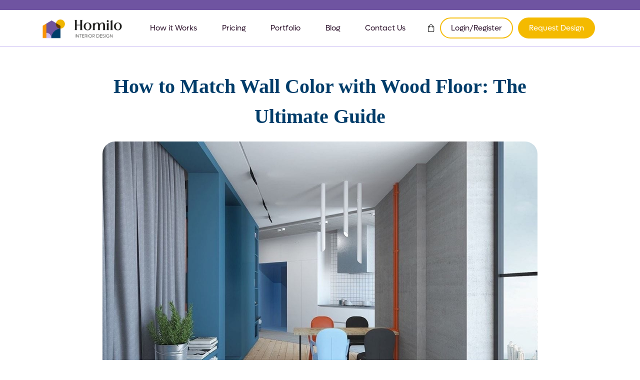

--- FILE ---
content_type: text/html; charset=UTF-8
request_url: https://www.homilo.com/blog/match-wall-color-with-wood-floor/
body_size: 32443
content:
<!DOCTYPE html>
<html lang="en-US" prefix="og: https://ogp.me/ns#">
<head>
    <!--<title>
            </title>-->
    <meta name="charset" content="utf-8">
    <meta name="viewport" content="width=device-width, initial-scale=1">
    <meta name="theme-color" content="#151d2f">
    <link rel="preconnect" href="https://fonts.googleapis.com">
    <link rel="preconnect" href="https://fonts.gstatic.com" crossorigin>
    <link href="https://fonts.googleapis.com/css2?family=Poltawski+Nowy:ital,wght@0,400;0,700;1,700&display=swap" rel="stylesheet">
    	<style>img:is([sizes="auto" i], [sizes^="auto," i]) { contain-intrinsic-size: 3000px 1500px }</style>
	
<!-- Search Engine Optimization by Rank Math PRO - https://rankmath.com/ -->
<title>How to Match Wall Color with Wood Floor: The Ultimate Guide - Homilo</title>
<meta name="description" content="Wondering what is the best way to match wall color with wood floor? Check out this detailed guide and start decorating like a pro!"/>
<meta name="robots" content="follow, index, max-snippet:-1, max-video-preview:-1, max-image-preview:large"/>
<link rel="canonical" href="https://www.homilo.com/decoration/match-wall-color-with-wood-floor/" />
<meta property="og:locale" content="en_US" />
<meta property="og:type" content="article" />
<meta property="og:title" content="How to Match Wall Color with Wood Floor: The Ultimate Guide - Homilo" />
<meta property="og:description" content="Wondering what is the best way to match wall color with wood floor? Check out this detailed guide and start decorating like a pro!" />
<meta property="og:url" content="https://www.homilo.com/decoration/match-wall-color-with-wood-floor/" />
<meta property="og:site_name" content="Homilo" />
<meta property="article:tag" content="home decoration" />
<meta property="article:tag" content="home office" />
<meta property="article:tag" content="interior decoration" />
<meta property="article:tag" content="interior design" />
<meta property="article:tag" content="online interior design" />
<meta property="article:section" content="blog" />
<meta property="og:updated_time" content="2022-06-26T23:56:03+00:00" />
<meta property="og:image" content="https://www.homilo.com/wp-content/uploads/2022/06/How-to-match-wall-color-with-wood-floor.jpg" />
<meta property="og:image:secure_url" content="https://www.homilo.com/wp-content/uploads/2022/06/How-to-match-wall-color-with-wood-floor.jpg" />
<meta property="og:image:width" content="1200" />
<meta property="og:image:height" content="800" />
<meta property="og:image:alt" content="How to match wall color with wood floor" />
<meta property="og:image:type" content="image/jpeg" />
<meta property="article:published_time" content="2022-06-26T23:56:01+00:00" />
<meta property="article:modified_time" content="2022-06-26T23:56:03+00:00" />
<meta name="twitter:card" content="summary_large_image" />
<meta name="twitter:title" content="How to Match Wall Color with Wood Floor: The Ultimate Guide - Homilo" />
<meta name="twitter:description" content="Wondering what is the best way to match wall color with wood floor? Check out this detailed guide and start decorating like a pro!" />
<meta name="twitter:site" content="@HomiloCompany" />
<meta name="twitter:creator" content="@HomiloCompany" />
<meta name="twitter:image" content="https://www.homilo.com/wp-content/uploads/2022/06/How-to-match-wall-color-with-wood-floor.jpg" />
<meta name="twitter:label1" content="Written by" />
<meta name="twitter:data1" content="Katarina" />
<meta name="twitter:label2" content="Time to read" />
<meta name="twitter:data2" content="7 minutes" />
<script type="application/ld+json" class="rank-math-schema-pro">{"@context":"https://schema.org","@graph":[{"@type":"Organization","@id":"https://www.homilo.com/#organization","name":"Homilo","url":"https://www.homilo.com","sameAs":["https://twitter.com/HomiloCompany","https://www.instagram.com/homilo.co/","https://www.pinterest.de/homilocompany/"],"logo":{"@type":"ImageObject","@id":"https://www.homilo.com/#logo","url":"https://www.homilo.com/wp-content/uploads/2023/07/homilo-1.png","contentUrl":"https://www.homilo.com/wp-content/uploads/2023/07/homilo-1.png","caption":"Homilo","inLanguage":"en-US","width":"210","height":"61"}},{"@type":"WebSite","@id":"https://www.homilo.com/#website","url":"https://www.homilo.com","name":"Homilo","alternateName":"Homilo","publisher":{"@id":"https://www.homilo.com/#organization"},"inLanguage":"en-US"},{"@type":"ImageObject","@id":"https://www.homilo.com/wp-content/uploads/2022/06/How-to-match-wall-color-with-wood-floor.jpg","url":"https://www.homilo.com/wp-content/uploads/2022/06/How-to-match-wall-color-with-wood-floor.jpg","width":"1200","height":"800","caption":"How to match wall color with wood floor","inLanguage":"en-US"},{"@type":"BreadcrumbList","@id":"https://www.homilo.com/decoration/match-wall-color-with-wood-floor/#breadcrumb","itemListElement":[{"@type":"ListItem","position":"1","item":{"@id":"https://www.homilo.com","name":"Home"}},{"@type":"ListItem","position":"2","item":{"@id":"https://www.homilo.com/decoration/match-wall-color-with-wood-floor/","name":"How to Match Wall Color with Wood Floor: The Ultimate Guide"}}]},{"@type":"WebPage","@id":"https://www.homilo.com/decoration/match-wall-color-with-wood-floor/#webpage","url":"https://www.homilo.com/decoration/match-wall-color-with-wood-floor/","name":"How to Match Wall Color with Wood Floor: The Ultimate Guide - Homilo","datePublished":"2022-06-26T23:56:01+00:00","dateModified":"2022-06-26T23:56:03+00:00","isPartOf":{"@id":"https://www.homilo.com/#website"},"primaryImageOfPage":{"@id":"https://www.homilo.com/wp-content/uploads/2022/06/How-to-match-wall-color-with-wood-floor.jpg"},"inLanguage":"en-US","breadcrumb":{"@id":"https://www.homilo.com/decoration/match-wall-color-with-wood-floor/#breadcrumb"}},{"@type":"Person","@id":"https://www.homilo.com/author/katarinas/","name":"Katarina","url":"https://www.homilo.com/author/katarinas/","image":{"@type":"ImageObject","@id":"https://secure.gravatar.com/avatar/253ce274f67f5b2f3cfb839c317e266887a89d44d37adc06de8316f2bb61ee47?s=96&amp;d=mm&amp;r=g","url":"https://secure.gravatar.com/avatar/253ce274f67f5b2f3cfb839c317e266887a89d44d37adc06de8316f2bb61ee47?s=96&amp;d=mm&amp;r=g","caption":"Katarina","inLanguage":"en-US"},"worksFor":{"@id":"https://www.homilo.com/#organization"}},{"@type":"BlogPosting","headline":"How to Match Wall Color with Wood Floor: The Ultimate Guide - Homilo","keywords":"match wall color with wood floor","datePublished":"2022-06-26T23:56:01+00:00","dateModified":"2022-06-26T23:56:03+00:00","author":{"@id":"https://www.homilo.com/author/katarinas/","name":"Katarina"},"publisher":{"@id":"https://www.homilo.com/#organization"},"description":"Wondering what is the best way to match wall color with wood floor? Check out this detailed guide and start decorating like a pro!","name":"How to Match Wall Color with Wood Floor: The Ultimate Guide - Homilo","@id":"https://www.homilo.com/decoration/match-wall-color-with-wood-floor/#richSnippet","isPartOf":{"@id":"https://www.homilo.com/decoration/match-wall-color-with-wood-floor/#webpage"},"image":{"@id":"https://www.homilo.com/wp-content/uploads/2022/06/How-to-match-wall-color-with-wood-floor.jpg"},"inLanguage":"en-US","mainEntityOfPage":{"@id":"https://www.homilo.com/decoration/match-wall-color-with-wood-floor/#webpage"}}]}</script>
<!-- /Rank Math WordPress SEO plugin -->

<link href='https://fonts.gstatic.com' crossorigin rel='preconnect' />
<link rel="alternate" type="application/rss+xml" title="Homilo &raquo; Feed" href="https://www.homilo.com/feed/" />
<link rel="alternate" type="application/rss+xml" title="Homilo &raquo; Comments Feed" href="https://www.homilo.com/comments/feed/" />
<link rel="alternate" type="application/rss+xml" title="Homilo &raquo; How to Match Wall Color with Wood Floor: The Ultimate Guide Comments Feed" href="https://www.homilo.com/decoration/match-wall-color-with-wood-floor/feed/" />
<style id='wp-emoji-styles-inline-css' type='text/css'>

	img.wp-smiley, img.emoji {
		display: inline !important;
		border: none !important;
		box-shadow: none !important;
		height: 1em !important;
		width: 1em !important;
		margin: 0 0.07em !important;
		vertical-align: -0.1em !important;
		background: none !important;
		padding: 0 !important;
	}
</style>
<link rel='stylesheet' id='wp-block-library-css' href='https://www.homilo.com/wp-includes/css/dist/block-library/style.min.css?ver=6.8.3' type='text/css' media='all' />
<style id='classic-theme-styles-inline-css' type='text/css'>
/*! This file is auto-generated */
.wp-block-button__link{color:#fff;background-color:#32373c;border-radius:9999px;box-shadow:none;text-decoration:none;padding:calc(.667em + 2px) calc(1.333em + 2px);font-size:1.125em}.wp-block-file__button{background:#32373c;color:#fff;text-decoration:none}
</style>
<style id='global-styles-inline-css' type='text/css'>
:root{--wp--preset--aspect-ratio--square: 1;--wp--preset--aspect-ratio--4-3: 4/3;--wp--preset--aspect-ratio--3-4: 3/4;--wp--preset--aspect-ratio--3-2: 3/2;--wp--preset--aspect-ratio--2-3: 2/3;--wp--preset--aspect-ratio--16-9: 16/9;--wp--preset--aspect-ratio--9-16: 9/16;--wp--preset--color--black: #000000;--wp--preset--color--cyan-bluish-gray: #abb8c3;--wp--preset--color--white: #ffffff;--wp--preset--color--pale-pink: #f78da7;--wp--preset--color--vivid-red: #cf2e2e;--wp--preset--color--luminous-vivid-orange: #ff6900;--wp--preset--color--luminous-vivid-amber: #fcb900;--wp--preset--color--light-green-cyan: #7bdcb5;--wp--preset--color--vivid-green-cyan: #00d084;--wp--preset--color--pale-cyan-blue: #8ed1fc;--wp--preset--color--vivid-cyan-blue: #0693e3;--wp--preset--color--vivid-purple: #9b51e0;--wp--preset--gradient--vivid-cyan-blue-to-vivid-purple: linear-gradient(135deg,rgba(6,147,227,1) 0%,rgb(155,81,224) 100%);--wp--preset--gradient--light-green-cyan-to-vivid-green-cyan: linear-gradient(135deg,rgb(122,220,180) 0%,rgb(0,208,130) 100%);--wp--preset--gradient--luminous-vivid-amber-to-luminous-vivid-orange: linear-gradient(135deg,rgba(252,185,0,1) 0%,rgba(255,105,0,1) 100%);--wp--preset--gradient--luminous-vivid-orange-to-vivid-red: linear-gradient(135deg,rgba(255,105,0,1) 0%,rgb(207,46,46) 100%);--wp--preset--gradient--very-light-gray-to-cyan-bluish-gray: linear-gradient(135deg,rgb(238,238,238) 0%,rgb(169,184,195) 100%);--wp--preset--gradient--cool-to-warm-spectrum: linear-gradient(135deg,rgb(74,234,220) 0%,rgb(151,120,209) 20%,rgb(207,42,186) 40%,rgb(238,44,130) 60%,rgb(251,105,98) 80%,rgb(254,248,76) 100%);--wp--preset--gradient--blush-light-purple: linear-gradient(135deg,rgb(255,206,236) 0%,rgb(152,150,240) 100%);--wp--preset--gradient--blush-bordeaux: linear-gradient(135deg,rgb(254,205,165) 0%,rgb(254,45,45) 50%,rgb(107,0,62) 100%);--wp--preset--gradient--luminous-dusk: linear-gradient(135deg,rgb(255,203,112) 0%,rgb(199,81,192) 50%,rgb(65,88,208) 100%);--wp--preset--gradient--pale-ocean: linear-gradient(135deg,rgb(255,245,203) 0%,rgb(182,227,212) 50%,rgb(51,167,181) 100%);--wp--preset--gradient--electric-grass: linear-gradient(135deg,rgb(202,248,128) 0%,rgb(113,206,126) 100%);--wp--preset--gradient--midnight: linear-gradient(135deg,rgb(2,3,129) 0%,rgb(40,116,252) 100%);--wp--preset--font-size--small: 13px;--wp--preset--font-size--medium: 20px;--wp--preset--font-size--large: 36px;--wp--preset--font-size--x-large: 42px;--wp--preset--spacing--20: 0.44rem;--wp--preset--spacing--30: 0.67rem;--wp--preset--spacing--40: 1rem;--wp--preset--spacing--50: 1.5rem;--wp--preset--spacing--60: 2.25rem;--wp--preset--spacing--70: 3.38rem;--wp--preset--spacing--80: 5.06rem;--wp--preset--shadow--natural: 6px 6px 9px rgba(0, 0, 0, 0.2);--wp--preset--shadow--deep: 12px 12px 50px rgba(0, 0, 0, 0.4);--wp--preset--shadow--sharp: 6px 6px 0px rgba(0, 0, 0, 0.2);--wp--preset--shadow--outlined: 6px 6px 0px -3px rgba(255, 255, 255, 1), 6px 6px rgba(0, 0, 0, 1);--wp--preset--shadow--crisp: 6px 6px 0px rgba(0, 0, 0, 1);}:where(.is-layout-flex){gap: 0.5em;}:where(.is-layout-grid){gap: 0.5em;}body .is-layout-flex{display: flex;}.is-layout-flex{flex-wrap: wrap;align-items: center;}.is-layout-flex > :is(*, div){margin: 0;}body .is-layout-grid{display: grid;}.is-layout-grid > :is(*, div){margin: 0;}:where(.wp-block-columns.is-layout-flex){gap: 2em;}:where(.wp-block-columns.is-layout-grid){gap: 2em;}:where(.wp-block-post-template.is-layout-flex){gap: 1.25em;}:where(.wp-block-post-template.is-layout-grid){gap: 1.25em;}.has-black-color{color: var(--wp--preset--color--black) !important;}.has-cyan-bluish-gray-color{color: var(--wp--preset--color--cyan-bluish-gray) !important;}.has-white-color{color: var(--wp--preset--color--white) !important;}.has-pale-pink-color{color: var(--wp--preset--color--pale-pink) !important;}.has-vivid-red-color{color: var(--wp--preset--color--vivid-red) !important;}.has-luminous-vivid-orange-color{color: var(--wp--preset--color--luminous-vivid-orange) !important;}.has-luminous-vivid-amber-color{color: var(--wp--preset--color--luminous-vivid-amber) !important;}.has-light-green-cyan-color{color: var(--wp--preset--color--light-green-cyan) !important;}.has-vivid-green-cyan-color{color: var(--wp--preset--color--vivid-green-cyan) !important;}.has-pale-cyan-blue-color{color: var(--wp--preset--color--pale-cyan-blue) !important;}.has-vivid-cyan-blue-color{color: var(--wp--preset--color--vivid-cyan-blue) !important;}.has-vivid-purple-color{color: var(--wp--preset--color--vivid-purple) !important;}.has-black-background-color{background-color: var(--wp--preset--color--black) !important;}.has-cyan-bluish-gray-background-color{background-color: var(--wp--preset--color--cyan-bluish-gray) !important;}.has-white-background-color{background-color: var(--wp--preset--color--white) !important;}.has-pale-pink-background-color{background-color: var(--wp--preset--color--pale-pink) !important;}.has-vivid-red-background-color{background-color: var(--wp--preset--color--vivid-red) !important;}.has-luminous-vivid-orange-background-color{background-color: var(--wp--preset--color--luminous-vivid-orange) !important;}.has-luminous-vivid-amber-background-color{background-color: var(--wp--preset--color--luminous-vivid-amber) !important;}.has-light-green-cyan-background-color{background-color: var(--wp--preset--color--light-green-cyan) !important;}.has-vivid-green-cyan-background-color{background-color: var(--wp--preset--color--vivid-green-cyan) !important;}.has-pale-cyan-blue-background-color{background-color: var(--wp--preset--color--pale-cyan-blue) !important;}.has-vivid-cyan-blue-background-color{background-color: var(--wp--preset--color--vivid-cyan-blue) !important;}.has-vivid-purple-background-color{background-color: var(--wp--preset--color--vivid-purple) !important;}.has-black-border-color{border-color: var(--wp--preset--color--black) !important;}.has-cyan-bluish-gray-border-color{border-color: var(--wp--preset--color--cyan-bluish-gray) !important;}.has-white-border-color{border-color: var(--wp--preset--color--white) !important;}.has-pale-pink-border-color{border-color: var(--wp--preset--color--pale-pink) !important;}.has-vivid-red-border-color{border-color: var(--wp--preset--color--vivid-red) !important;}.has-luminous-vivid-orange-border-color{border-color: var(--wp--preset--color--luminous-vivid-orange) !important;}.has-luminous-vivid-amber-border-color{border-color: var(--wp--preset--color--luminous-vivid-amber) !important;}.has-light-green-cyan-border-color{border-color: var(--wp--preset--color--light-green-cyan) !important;}.has-vivid-green-cyan-border-color{border-color: var(--wp--preset--color--vivid-green-cyan) !important;}.has-pale-cyan-blue-border-color{border-color: var(--wp--preset--color--pale-cyan-blue) !important;}.has-vivid-cyan-blue-border-color{border-color: var(--wp--preset--color--vivid-cyan-blue) !important;}.has-vivid-purple-border-color{border-color: var(--wp--preset--color--vivid-purple) !important;}.has-vivid-cyan-blue-to-vivid-purple-gradient-background{background: var(--wp--preset--gradient--vivid-cyan-blue-to-vivid-purple) !important;}.has-light-green-cyan-to-vivid-green-cyan-gradient-background{background: var(--wp--preset--gradient--light-green-cyan-to-vivid-green-cyan) !important;}.has-luminous-vivid-amber-to-luminous-vivid-orange-gradient-background{background: var(--wp--preset--gradient--luminous-vivid-amber-to-luminous-vivid-orange) !important;}.has-luminous-vivid-orange-to-vivid-red-gradient-background{background: var(--wp--preset--gradient--luminous-vivid-orange-to-vivid-red) !important;}.has-very-light-gray-to-cyan-bluish-gray-gradient-background{background: var(--wp--preset--gradient--very-light-gray-to-cyan-bluish-gray) !important;}.has-cool-to-warm-spectrum-gradient-background{background: var(--wp--preset--gradient--cool-to-warm-spectrum) !important;}.has-blush-light-purple-gradient-background{background: var(--wp--preset--gradient--blush-light-purple) !important;}.has-blush-bordeaux-gradient-background{background: var(--wp--preset--gradient--blush-bordeaux) !important;}.has-luminous-dusk-gradient-background{background: var(--wp--preset--gradient--luminous-dusk) !important;}.has-pale-ocean-gradient-background{background: var(--wp--preset--gradient--pale-ocean) !important;}.has-electric-grass-gradient-background{background: var(--wp--preset--gradient--electric-grass) !important;}.has-midnight-gradient-background{background: var(--wp--preset--gradient--midnight) !important;}.has-small-font-size{font-size: var(--wp--preset--font-size--small) !important;}.has-medium-font-size{font-size: var(--wp--preset--font-size--medium) !important;}.has-large-font-size{font-size: var(--wp--preset--font-size--large) !important;}.has-x-large-font-size{font-size: var(--wp--preset--font-size--x-large) !important;}
:where(.wp-block-post-template.is-layout-flex){gap: 1.25em;}:where(.wp-block-post-template.is-layout-grid){gap: 1.25em;}
:where(.wp-block-columns.is-layout-flex){gap: 2em;}:where(.wp-block-columns.is-layout-grid){gap: 2em;}
:root :where(.wp-block-pullquote){font-size: 1.5em;line-height: 1.6;}
</style>
<link rel='stylesheet' id='homilo_shortcode_css-css' href='https://www.homilo.com/wp-content/plugins/homilo/assets/css/shortcode.css?ver=6.8.3' type='text/css' media='all' />
<link rel='stylesheet' id='woocommerce-layout-css' href='https://www.homilo.com/wp-content/plugins/woocommerce/assets/css/woocommerce-layout.css?ver=10.1.2' type='text/css' media='all' />
<link rel='stylesheet' id='woocommerce-smallscreen-css' href='https://www.homilo.com/wp-content/plugins/woocommerce/assets/css/woocommerce-smallscreen.css?ver=10.1.2' type='text/css' media='only screen and (max-width: 768px)' />
<link rel='stylesheet' id='woocommerce-general-css' href='https://www.homilo.com/wp-content/plugins/woocommerce/assets/css/woocommerce.css?ver=10.1.2' type='text/css' media='all' />
<style id='woocommerce-inline-inline-css' type='text/css'>
.woocommerce form .form-row .required { visibility: visible; }
</style>
<link rel='stylesheet' id='brands-styles-css' href='https://www.homilo.com/wp-content/plugins/woocommerce/assets/css/brands.css?ver=10.1.2' type='text/css' media='all' />
<link rel='stylesheet' id='buttons-css' href='https://www.homilo.com/wp-includes/css/buttons.min.css?ver=6.8.3' type='text/css' media='all' />
<link rel='stylesheet' id='dashicons-css' href='https://www.homilo.com/wp-includes/css/dashicons.min.css?ver=6.8.3' type='text/css' media='all' />
<link rel='stylesheet' id='mediaelement-css' href='https://www.homilo.com/wp-includes/js/mediaelement/mediaelementplayer-legacy.min.css?ver=4.2.17' type='text/css' media='all' />
<link rel='stylesheet' id='wp-mediaelement-css' href='https://www.homilo.com/wp-includes/js/mediaelement/wp-mediaelement.min.css?ver=6.8.3' type='text/css' media='all' />
<link rel='stylesheet' id='media-views-css' href='https://www.homilo.com/wp-includes/css/media-views.min.css?ver=6.8.3' type='text/css' media='all' />
<link rel='stylesheet' id='imgareaselect-css' href='https://www.homilo.com/wp-includes/js/imgareaselect/imgareaselect.css?ver=0.9.8' type='text/css' media='all' />
<link rel='stylesheet' id='theme_homilo_slick_css-css' href='https://www.homilo.com/wp-content/themes/homilo/assets/css/slick.css?ver=6.8.3' type='text/css' media='all' />
<link rel='stylesheet' id='theme_homilo_slick_theme_css-css' href='https://www.homilo.com/wp-content/themes/homilo/assets/css/slick-theme.css?ver=6.8.3' type='text/css' media='all' />
<link rel='stylesheet' id='theme_homilo_fonts_css-css' href='https://www.homilo.com/wp-content/themes/homilo/assets/fonts/font.css?ver=6.8.3' type='text/css' media='all' />
<link rel='stylesheet' id='theme_homilo_icofont_css-css' href='https://www.homilo.com/wp-content/themes/homilo/assets/fonts/icofont/icofont.min.css?ver=6.8.3' type='text/css' media='all' />
<link rel='stylesheet' id='theme_homilo_grid_css-css' href='https://www.homilo.com/wp-content/themes/homilo/assets/css/homilo_grid.css?ver=6.8.3' type='text/css' media='all' />
<link rel='stylesheet' id='theme_homilo_main_css-css' href='https://www.homilo.com/wp-content/themes/homilo/style.css?ver=6.8.3' type='text/css' media='all' />
<link rel='stylesheet' id='theme_homilo_styles_css-css' href='https://www.homilo.com/wp-content/themes/homilo/assets/css/styles.css?ver=6.8.3' type='text/css' media='all' />
<link rel='stylesheet' id='theme_homilo_responsive_css-css' href='https://www.homilo.com/wp-content/themes/homilo/assets/css/responsive.css?ver=6.8.3' type='text/css' media='all' />
<script type="text/javascript" src="https://www.homilo.com/wp-includes/js/jquery/jquery.min.js?ver=3.7.1" id="jquery-core-js"></script>
<script type="text/javascript" src="https://www.homilo.com/wp-includes/js/jquery/jquery-migrate.min.js?ver=3.4.1" id="jquery-migrate-js"></script>
<script type="text/javascript" src="https://www.homilo.com/wp-content/plugins/woocommerce/assets/js/jquery-blockui/jquery.blockUI.min.js?ver=2.7.0-wc.10.1.2" id="jquery-blockui-js" defer="defer" data-wp-strategy="defer"></script>
<script type="text/javascript" id="wc-add-to-cart-js-extra">
/* <![CDATA[ */
var wc_add_to_cart_params = {"ajax_url":"\/wp-admin\/admin-ajax.php","wc_ajax_url":"\/?wc-ajax=%%endpoint%%","i18n_view_cart":"View cart","cart_url":"https:\/\/www.homilo.com\/cart\/","is_cart":"","cart_redirect_after_add":"no"};
/* ]]> */
</script>
<script type="text/javascript" src="https://www.homilo.com/wp-content/plugins/woocommerce/assets/js/frontend/add-to-cart.min.js?ver=10.1.2" id="wc-add-to-cart-js" defer="defer" data-wp-strategy="defer"></script>
<script type="text/javascript" src="https://www.homilo.com/wp-content/plugins/woocommerce/assets/js/js-cookie/js.cookie.min.js?ver=2.1.4-wc.10.1.2" id="js-cookie-js" defer="defer" data-wp-strategy="defer"></script>
<script type="text/javascript" id="woocommerce-js-extra">
/* <![CDATA[ */
var woocommerce_params = {"ajax_url":"\/wp-admin\/admin-ajax.php","wc_ajax_url":"\/?wc-ajax=%%endpoint%%","i18n_password_show":"Show password","i18n_password_hide":"Hide password"};
/* ]]> */
</script>
<script type="text/javascript" src="https://www.homilo.com/wp-content/plugins/woocommerce/assets/js/frontend/woocommerce.min.js?ver=10.1.2" id="woocommerce-js" defer="defer" data-wp-strategy="defer"></script>
<script type="text/javascript" id="utils-js-extra">
/* <![CDATA[ */
var userSettings = {"url":"\/","uid":"0","time":"1768792157","secure":"1"};
/* ]]> */
</script>
<script type="text/javascript" src="https://www.homilo.com/wp-includes/js/utils.min.js?ver=6.8.3" id="utils-js"></script>
<script type="text/javascript" src="https://www.homilo.com/wp-includes/js/plupload/moxie.min.js?ver=1.3.5.1" id="moxiejs-js"></script>
<script type="text/javascript" src="https://www.homilo.com/wp-includes/js/plupload/plupload.min.js?ver=2.1.9" id="plupload-js"></script>
<!--[if lt IE 8]>
<script type="text/javascript" src="https://www.homilo.com/wp-includes/js/json2.min.js?ver=2015-05-03" id="json2-js"></script>
<![endif]-->
<link rel="https://api.w.org/" href="https://www.homilo.com/wp-json/" /><link rel="alternate" title="JSON" type="application/json" href="https://www.homilo.com/wp-json/wp/v2/posts/11238" /><link rel="EditURI" type="application/rsd+xml" title="RSD" href="https://www.homilo.com/xmlrpc.php?rsd" />
<meta name="generator" content="WordPress 6.8.3" />
<link rel='shortlink' href='https://www.homilo.com/?p=11238' />
<link rel="alternate" title="oEmbed (JSON)" type="application/json+oembed" href="https://www.homilo.com/wp-json/oembed/1.0/embed?url=https%3A%2F%2Fwww.homilo.com%2Fdecoration%2Fmatch-wall-color-with-wood-floor%2F" />
<link rel="alternate" title="oEmbed (XML)" type="text/xml+oembed" href="https://www.homilo.com/wp-json/oembed/1.0/embed?url=https%3A%2F%2Fwww.homilo.com%2Fdecoration%2Fmatch-wall-color-with-wood-floor%2F&#038;format=xml" />
<!-- Google Tag Manager -->
<script>(function(w,d,s,l,i){w[l]=w[l]||[];w[l].push({'gtm.start':
new Date().getTime(),event:'gtm.js'});var f=d.getElementsByTagName(s)[0],
j=d.createElement(s),dl=l!='dataLayer'?'&l='+l:'';j.async=true;j.src=
'https://www.googletagmanager.com/gtm.js?id='+i+dl;f.parentNode.insertBefore(j,f);
})(window,document,'script','dataLayer','GTM-KQCJKBP');</script>
<!-- End Google Tag Manager -->	<noscript><style>.woocommerce-product-gallery{ opacity: 1 !important; }</style></noscript>
	<meta name="generator" content="Elementor 3.31.3; features: additional_custom_breakpoints, e_element_cache; settings: css_print_method-external, google_font-enabled, font_display-auto">
			<style>
				.e-con.e-parent:nth-of-type(n+4):not(.e-lazyloaded):not(.e-no-lazyload),
				.e-con.e-parent:nth-of-type(n+4):not(.e-lazyloaded):not(.e-no-lazyload) * {
					background-image: none !important;
				}
				@media screen and (max-height: 1024px) {
					.e-con.e-parent:nth-of-type(n+3):not(.e-lazyloaded):not(.e-no-lazyload),
					.e-con.e-parent:nth-of-type(n+3):not(.e-lazyloaded):not(.e-no-lazyload) * {
						background-image: none !important;
					}
				}
				@media screen and (max-height: 640px) {
					.e-con.e-parent:nth-of-type(n+2):not(.e-lazyloaded):not(.e-no-lazyload),
					.e-con.e-parent:nth-of-type(n+2):not(.e-lazyloaded):not(.e-no-lazyload) * {
						background-image: none !important;
					}
				}
			</style>
			<link rel="icon" href="https://www.homilo.com/wp-content/uploads/2022/10/Homilo-Brandmark-Full-colour-512-100x100.png" sizes="32x32" />
<link rel="icon" href="https://www.homilo.com/wp-content/uploads/2022/10/Homilo-Brandmark-Full-colour-512-300x300.png" sizes="192x192" />
<link rel="apple-touch-icon" href="https://www.homilo.com/wp-content/uploads/2022/10/Homilo-Brandmark-Full-colour-512-300x300.png" />
<meta name="msapplication-TileImage" content="https://www.homilo.com/wp-content/uploads/2022/10/Homilo-Brandmark-Full-colour-512-300x300.png" />
<noscript><style id="rocket-lazyload-nojs-css">.rll-youtube-player, [data-lazy-src]{display:none !important;}</style></noscript></head>
<body data-rsssl=1 class="wp-singular post-template-default single single-post postid-11238 single-format-standard wp-custom-logo wp-theme-homilo theme-homilo woocommerce-no-js elementor-default elementor-kit-6">
    <div class="homilo_top_header">
            </div>
<header class="main-header only-in-desktop">
    <div class="container">
        <div class="row">
            <div class="header-column col-lg-2">
                <div class="header-logo">
                    <a href="https://www.homilo.com/" class="custom-logo-link" rel="home"><img width="210" height="61" src="https://www.homilo.com/wp-content/uploads/2023/07/homilo-1.png" class="custom-logo" alt="Homilo" decoding="async" /></a>                </div>
            </div>
            <div class="header-column col-lg-6">
                <div class="header-menu">
                    <div class="menu-main-menu-container"><ul class="header-menu-ul"><li id="menu-item-10650" class="menu-item menu-item-type-post_type menu-item-object-page menu-item-10650"><a href="https://www.homilo.com/how-it-works/">How it Works</a></li>
<li id="menu-item-13472" class="menu-item menu-item-type-post_type menu-item-object-page menu-item-13472"><a href="https://www.homilo.com/pricing/">Pricing</a></li>
<li id="menu-item-11677" class="menu-item menu-item-type-post_type_archive menu-item-object-design-ideas menu-item-has-children menu-item-11677 menu-item-button"><a href="https://www.homilo.com/design-ideas/">Portfolio</a><div uk-dropdown="" class="mega_menu"><div class="container">
<ul class="sub-menu">
	<li id="menu-item-14749" class="menu-item menu-item-type-custom menu-item-object-custom menu-item-has-children menu-item-14749 menu-item-heading"><a href="#">Room</a>
	<ul class="sub-menu">
		<li id="menu-item-14750" class="menu-item menu-item-type-taxonomy menu-item-object-room menu-item-14750"><a href="https://www.homilo.com/room/living-room/">Living Room</a></li>
		<li id="menu-item-14751" class="menu-item menu-item-type-taxonomy menu-item-object-room menu-item-14751"><a href="https://www.homilo.com/room/dining-room/">Dining Room</a></li>
		<li id="menu-item-14752" class="menu-item menu-item-type-taxonomy menu-item-object-room menu-item-14752"><a href="https://www.homilo.com/room/bedroom/">Bedroom</a></li>
		<li id="menu-item-14753" class="menu-item menu-item-type-taxonomy menu-item-object-room menu-item-14753"><a href="https://www.homilo.com/room/home-office/">Home Office</a></li>
	</ul>
</li>
	<li id="menu-item-14760" class="menu-item menu-item-type-custom menu-item-object-custom menu-item-has-children menu-item-14760 menu-item-heading"><a href="#"></a>
	<ul class="sub-menu">
		<li id="menu-item-14754" class="menu-item menu-item-type-taxonomy menu-item-object-room menu-item-14754"><a href="https://www.homilo.com/room/bathroom/">Bathroom</a></li>
		<li id="menu-item-14755" class="menu-item menu-item-type-taxonomy menu-item-object-room menu-item-14755"><a href="https://www.homilo.com/room/kids-room/">Kids’ Room</a></li>
		<li id="menu-item-14756" class="menu-item menu-item-type-taxonomy menu-item-object-room menu-item-14756"><a href="https://www.homilo.com/room/kitchen/">Kitchen</a></li>
	</ul>
</li>
</ul>
<img src="https://www.homilo.com/wp-content/uploads/2024/05/Portfolio-menu-1.jpg" alt="Portfolio"></div></div></li>
<li id="menu-item-13528" class="menu-item menu-item-type-post_type menu-item-object-page menu-item-13528"><a href="https://www.homilo.com/blog/">Blog</a></li>
<li id="menu-item-12658" class="menu-item menu-item-type-post_type menu-item-object-page menu-item-12658"><a href="https://www.homilo.com/contact-us/">Contact Us</a></li>
</ul></div>                </div>
            </div>
            <div class="header-column header-column-desktop col-lg-4">
                <div class="header-responsive-tools">
                                            <div class="header-responsive-tool header-tool-dropdown-wrapper">
                            <button type="button" class="header-responsive-tool-button header-tool-dropdown-button">
                                <svg width="13" height="16" viewBox="0 0 13 16" fill="none" xmlns="http://www.w3.org/2000/svg">
                                    <path d="M1.43002 15.94C1.03002 15.94 0.700023 15.81 0.430023 15.54C0.160023 15.27 0.0300293 14.94 0.0300293 14.54V5.24001C0.0300293 4.84001 0.160023 4.51001 0.430023 4.24001C0.700023 3.97001 1.03002 3.84002 1.43002 3.84002H3.06003V3.41002C3.06003 2.57002 3.35003 1.86002 3.94003 1.27002C4.53003 0.680016 5.24002 0.390015 6.08002 0.390015C6.92002 0.390015 7.63003 0.680016 8.22003 1.27002C8.81003 1.86002 9.10004 2.57002 9.10004 3.41002V3.84002H10.73C11.13 3.84002 11.46 3.97001 11.73 4.24001C12 4.51001 12.13 4.84001 12.13 5.24001V14.54C12.13 14.94 12 15.27 11.73 15.54C11.46 15.81 11.13 15.94 10.73 15.94H1.43002ZM1.43002 15.08H10.73C10.86 15.08 10.98 15.02 11.1 14.91C11.21 14.8 11.27 14.68 11.27 14.54V5.24001C11.27 5.11001 11.21 4.99001 11.1 4.87001C10.99 4.76001 10.87 4.70002 10.73 4.70002H9.10004V6.86002C9.10004 6.98002 9.06001 7.09001 8.98001 7.17001C8.90001 7.25001 8.79001 7.29002 8.67001 7.29002C8.55001 7.29002 8.44002 7.25001 8.36002 7.17001C8.28002 7.09001 8.24002 6.98002 8.24002 6.86002V4.70002H3.92001V6.86002C3.92001 6.98002 3.88002 7.09001 3.80002 7.17001C3.72002 7.25001 3.61002 7.29002 3.49002 7.29002C3.37002 7.29002 3.26002 7.25001 3.18002 7.17001C3.10002 7.09001 3.06003 6.98002 3.06003 6.86002V4.70002H1.43002C1.30002 4.70002 1.18003 4.76001 1.06003 4.87001C0.950028 4.98001 0.890015 5.10001 0.890015 5.24001V14.54C0.890015 14.67 0.950028 14.79 1.06003 14.91C1.17003 15.02 1.29002 15.08 1.43002 15.08ZM3.92001 3.85001H8.24002V3.42001C8.24002 2.81001 8.03003 2.30002 7.62003 1.88002C7.20003 1.46002 6.69002 1.26001 6.08002 1.26001C5.47002 1.26001 4.96001 1.47002 4.54001 1.88002C4.12001 2.30002 3.92001 2.81001 3.92001 3.42001V3.85001Z" fill="black"/>
                                </svg>
                            </button>
                            <div class="header-dropdown-main">
                                <div class="header-dropdown-overlay"></div>
                                <div class="header-dropdown-section">
                                    

	<p class="woocommerce-mini-cart__empty-message">No products in the cart.</p>


                                </div>
                            </div>
                        </div>
                                        </div>
                <div class="header-buttons">
                                            <a class="header-button button-secondary" href="https://www.homilo.com/panel">
                            Login/Register                        </a>
                                            <a class="header-button button" href="https://homilo.com/request-design/">
                        Request Design                    </a>
                </div>
            </div>
        </div>
    </div>
</header>
<header class="main-header only-in-devices">
    <div class="container">
        <div class="row">
            <div class="header-column col-4">
                <div class="header-logo">
                    <a href="https://www.homilo.com/" class="custom-logo-link" rel="home"><img width="210" height="61" src="https://www.homilo.com/wp-content/uploads/2023/07/homilo-1.png" class="custom-logo" alt="Homilo" decoding="async" /></a>                </div>
            </div>
            <div class="header-column col-8">
                <div class="header-responsive-tools">
                                            <div class="header-responsive-tool header-tool-dropdown-wrapper">
                            <button type="button" class="header-responsive-tool-button header-tool-dropdown-button">
                                <svg width="13" height="16" viewBox="0 0 13 16" fill="none" xmlns="http://www.w3.org/2000/svg">
                                    <path d="M1.43002 15.94C1.03002 15.94 0.700023 15.81 0.430023 15.54C0.160023 15.27 0.0300293 14.94 0.0300293 14.54V5.24001C0.0300293 4.84001 0.160023 4.51001 0.430023 4.24001C0.700023 3.97001 1.03002 3.84002 1.43002 3.84002H3.06003V3.41002C3.06003 2.57002 3.35003 1.86002 3.94003 1.27002C4.53003 0.680016 5.24002 0.390015 6.08002 0.390015C6.92002 0.390015 7.63003 0.680016 8.22003 1.27002C8.81003 1.86002 9.10004 2.57002 9.10004 3.41002V3.84002H10.73C11.13 3.84002 11.46 3.97001 11.73 4.24001C12 4.51001 12.13 4.84001 12.13 5.24001V14.54C12.13 14.94 12 15.27 11.73 15.54C11.46 15.81 11.13 15.94 10.73 15.94H1.43002ZM1.43002 15.08H10.73C10.86 15.08 10.98 15.02 11.1 14.91C11.21 14.8 11.27 14.68 11.27 14.54V5.24001C11.27 5.11001 11.21 4.99001 11.1 4.87001C10.99 4.76001 10.87 4.70002 10.73 4.70002H9.10004V6.86002C9.10004 6.98002 9.06001 7.09001 8.98001 7.17001C8.90001 7.25001 8.79001 7.29002 8.67001 7.29002C8.55001 7.29002 8.44002 7.25001 8.36002 7.17001C8.28002 7.09001 8.24002 6.98002 8.24002 6.86002V4.70002H3.92001V6.86002C3.92001 6.98002 3.88002 7.09001 3.80002 7.17001C3.72002 7.25001 3.61002 7.29002 3.49002 7.29002C3.37002 7.29002 3.26002 7.25001 3.18002 7.17001C3.10002 7.09001 3.06003 6.98002 3.06003 6.86002V4.70002H1.43002C1.30002 4.70002 1.18003 4.76001 1.06003 4.87001C0.950028 4.98001 0.890015 5.10001 0.890015 5.24001V14.54C0.890015 14.67 0.950028 14.79 1.06003 14.91C1.17003 15.02 1.29002 15.08 1.43002 15.08ZM3.92001 3.85001H8.24002V3.42001C8.24002 2.81001 8.03003 2.30002 7.62003 1.88002C7.20003 1.46002 6.69002 1.26001 6.08002 1.26001C5.47002 1.26001 4.96001 1.47002 4.54001 1.88002C4.12001 2.30002 3.92001 2.81001 3.92001 3.42001V3.85001Z" fill="black"/>
                                </svg>
                            </button>
                            <div class="header-dropdown-main">
                                <div class="header-dropdown-overlay"></div>
                                <div class="header-dropdown-section">
                                    

	<p class="woocommerce-mini-cart__empty-message">No products in the cart.</p>


                                </div>
                            </div>
                        </div>
                                            <div class="header-responsive-tool">
                        <button type="button" class="header-responsive-tool-button open-top-menu" data-target="responsive-menu">
                            <svg width="22" height="13" viewBox="0 0 22 13" fill="none" xmlns="http://www.w3.org/2000/svg">
                                <path d="M0.985001 12.58V11.74H21.025V12.58H0.985001ZM0.985001 6.94002V6.10002H21.025V6.94002H0.985001ZM0.985001 1.30002V0.460022H21.025V1.30002H0.985001Z" fill="black"/>
                            </svg>
                        </button>
                        <div class="top-menu" id="responsive-menu">
                            <div class="top-menu-overlay"></div>
                            <div class="top-menu-main">
                                <div class="top-menu-section">
                                    <div class="menu-main-menu-container"><ul class="header-menu-ul"><li class="menu-item menu-item-type-post_type menu-item-object-page menu-item-10650"><a href="https://www.homilo.com/how-it-works/">How it Works</a></li>
<li class="menu-item menu-item-type-post_type menu-item-object-page menu-item-13472"><a href="https://www.homilo.com/pricing/">Pricing</a></li>
<li class="menu-item menu-item-type-post_type_archive menu-item-object-design-ideas menu-item-has-children menu-item-11677 menu-item-button"><a href="https://www.homilo.com/design-ideas/">Portfolio</a>
<ul class="sub-menu">
	<li class="menu-item menu-item-type-custom menu-item-object-custom menu-item-has-children menu-item-14749 menu-item-heading"><a href="#">Room</a>
	<ul class="sub-menu">
		<li class="menu-item menu-item-type-taxonomy menu-item-object-room menu-item-14750"><a href="https://www.homilo.com/room/living-room/">Living Room</a></li>
		<li class="menu-item menu-item-type-taxonomy menu-item-object-room menu-item-14751"><a href="https://www.homilo.com/room/dining-room/">Dining Room</a></li>
		<li class="menu-item menu-item-type-taxonomy menu-item-object-room menu-item-14752"><a href="https://www.homilo.com/room/bedroom/">Bedroom</a></li>
		<li class="menu-item menu-item-type-taxonomy menu-item-object-room menu-item-14753"><a href="https://www.homilo.com/room/home-office/">Home Office</a></li>
	</ul>
</li>
	<li class="menu-item menu-item-type-custom menu-item-object-custom menu-item-has-children menu-item-14760 menu-item-heading"><a href="#"></a>
	<ul class="sub-menu">
		<li class="menu-item menu-item-type-taxonomy menu-item-object-room menu-item-14754"><a href="https://www.homilo.com/room/bathroom/">Bathroom</a></li>
		<li class="menu-item menu-item-type-taxonomy menu-item-object-room menu-item-14755"><a href="https://www.homilo.com/room/kids-room/">Kids’ Room</a></li>
		<li class="menu-item menu-item-type-taxonomy menu-item-object-room menu-item-14756"><a href="https://www.homilo.com/room/kitchen/">Kitchen</a></li>
	</ul>
</li>
</ul>
</li>
<li class="menu-item menu-item-type-post_type menu-item-object-page menu-item-13528"><a href="https://www.homilo.com/blog/">Blog</a></li>
<li class="menu-item menu-item-type-post_type menu-item-object-page menu-item-12658"><a href="https://www.homilo.com/contact-us/">Contact Us</a></li>
</ul></div>                                    <div class="header-buttons">
                                                                                    <a class="header-button button-secondary" href="https://www.homilo.com/panel">
                                                Login/Register                                            </a>
                                                                                    <a class="header-button button" href="https://homilo.com/request-design/">
                                            Request Design                                        </a>
                                    </div>
                                </div>
                            </div>
                        </div>
                    </div>
                </div>
            </div>
        </div>
    </div>
</header>        <main class="main-page main-single">
            <div class="container single-container">
                <div class="page-title">
                    <h1>
                        How to Match Wall Color with Wood Floor: The Ultimate Guide                    </h1>
                </div>
                                        <div class="single-image">
                            <img fetchpriority="high" width="1200" height="800" src="https://www.homilo.com/wp-content/uploads/2022/06/How-to-match-wall-color-with-wood-floor.jpg" class="attachment-full size-full wp-post-image" alt="How to Match Wall Color with Wood Floor: The Ultimate Guide" decoding="async" srcset="https://www.homilo.com/wp-content/uploads/2022/06/How-to-match-wall-color-with-wood-floor.jpg 1200w, https://www.homilo.com/wp-content/uploads/2022/06/How-to-match-wall-color-with-wood-floor-600x400.jpg 600w, https://www.homilo.com/wp-content/uploads/2022/06/How-to-match-wall-color-with-wood-floor-300x200.jpg 300w, https://www.homilo.com/wp-content/uploads/2022/06/How-to-match-wall-color-with-wood-floor-1024x683.jpg 1024w, https://www.homilo.com/wp-content/uploads/2022/06/How-to-match-wall-color-with-wood-floor-768x512.jpg 768w" sizes="(max-width: 1200px) 100vw, 1200px" />                        </div>
                                    <div class="page-content">
                    
<p>When trying to decide what color to paint your walls, it can be tricky to match them with your wood floor. Different colors will look better or worse depending on the type of wood flooring you have. In this guide, we will discuss the best wall colors for different types of wood floors to help you make the best decision for your home. We&#8217;ll also give tips on decorating a room with mismatched walls and floors.</p>



<span id="more-11238"></span>



<h2 class="wp-block-heading" id="h-how-to-match-wall-color-with-wood-floor-general-rules">How to Match Wall Color with Wood Floor: General Rules</h2>



<p>Let&#8217;s start with the two essential wooden floor types: light and dark.&nbsp;&nbsp;</p>



<h3 class="wp-block-heading" id="h-wall-paint-colors-for-light-wood-floors">Wall Paint Colors for Light Wood Floors</h3>



<figure class="wp-block-image size-full"><img decoding="async" width="900" height="601" src="https://homilo.com/wp-content/uploads/2022/06/Match-wall-color-with-wood-floor.jpg" alt="Match wall color with wood floor" class="wp-image-11244" srcset="https://www.homilo.com/wp-content/uploads/2022/06/Match-wall-color-with-wood-floor.jpg 900w, https://www.homilo.com/wp-content/uploads/2022/06/Match-wall-color-with-wood-floor-600x401.jpg 600w, https://www.homilo.com/wp-content/uploads/2022/06/Match-wall-color-with-wood-floor-300x200.jpg 300w, https://www.homilo.com/wp-content/uploads/2022/06/Match-wall-color-with-wood-floor-768x513.jpg 768w" sizes="(max-width: 900px) 100vw, 900px" /></figure>



<p>If you have light-colored wood floors, you can pretty much paint your walls any color you want. Light walls will make the room feel airy and open, while dark ones create a cozier atmosphere.&nbsp;</p>



<p>Some good light woods include maple, birch, and beech. For these floors, we recommend choosing a wall color that compliments the wood. For example:&nbsp;</p>



<ul class="wp-block-list"><li>If you have a light maple floor, you could paint your walls a pale blue or green. Maple is a popular choice for light floors, as it has a creamy white hue that can brighten up any space.&nbsp;</li><li>If you have birch floors, try painting your walls cream or beige color.</li><li>Oak is another popular option for light floors. It has a warm yellowish hue that suits a range of interior styles and conveys an inviting, homey atmosphere.&nbsp;</li><li>&nbsp;If you&#8217;re looking for something truly unique, consider bamboo. Bamboo floors have a beautiful grain pattern and come in a variety of colors, including light honey and pale green.&nbsp;</li></ul>



<figure class="wp-block-image size-large"><img loading="lazy" decoding="async" width="1024" height="654" src="https://homilo.com/wp-content/uploads/2022/06/How-to-match-wall-color-with-light-wood-walls-1024x654.jpg" alt="How to match wall color with light wood walls" class="wp-image-11242" srcset="https://www.homilo.com/wp-content/uploads/2022/06/How-to-match-wall-color-with-light-wood-walls-1024x654.jpg 1024w, https://www.homilo.com/wp-content/uploads/2022/06/How-to-match-wall-color-with-light-wood-walls-600x383.jpg 600w, https://www.homilo.com/wp-content/uploads/2022/06/How-to-match-wall-color-with-light-wood-walls-300x192.jpg 300w, https://www.homilo.com/wp-content/uploads/2022/06/How-to-match-wall-color-with-light-wood-walls-768x490.jpg 768w, https://www.homilo.com/wp-content/uploads/2022/06/How-to-match-wall-color-with-light-wood-walls.jpg 1200w" sizes="(max-width: 1024px) 100vw, 1024px" /></figure>



<p>Wall paint colors greatly impact the overall look and feel of a room. When choosing paint colors for light wood floors, always consider the undertones of your floors.&nbsp;</p>



<ul class="wp-block-list"><li>If your floor color undertones lean towards pink or red, opt for cool wall colors that will balance out the warmth.&nbsp;</li><li>Crisp white walls can go with almost any floor color. They will also help brighten a space and make it feel airier.&nbsp;</li><li>If your light wood floors have yellow or beige undertones, you can go a bit warmer with your wall color choices. Butterscotch and light ivory are both great options that complement the floors without feeling too heavy-handed.&nbsp;</li></ul>



<p>Whatever route you decide to go, just be sure to test out your paint colors in small patches first to see how they look in person before making a final decision.</p>



<h3 class="wp-block-heading" id="h-wall-paint-colors-for-dark-wood-floors">Wall Paint Colors for Dark Wood Floors</h3>



<figure class="wp-block-image size-large"><img loading="lazy" decoding="async" width="1024" height="640" src="https://homilo.com/wp-content/uploads/2022/06/Wall-paint-colors-for-dark-wood-floors-1024x640.jpg" alt="Wall paint colors for dark wood floors" class="wp-image-11248" srcset="https://www.homilo.com/wp-content/uploads/2022/06/Wall-paint-colors-for-dark-wood-floors-1024x640.jpg 1024w, https://www.homilo.com/wp-content/uploads/2022/06/Wall-paint-colors-for-dark-wood-floors-600x375.jpg 600w, https://www.homilo.com/wp-content/uploads/2022/06/Wall-paint-colors-for-dark-wood-floors-300x188.jpg 300w, https://www.homilo.com/wp-content/uploads/2022/06/Wall-paint-colors-for-dark-wood-floors-768x480.jpg 768w, https://www.homilo.com/wp-content/uploads/2022/06/Wall-paint-colors-for-dark-wood-floors.jpg 1200w" sizes="(max-width: 1024px) 100vw, 1024px" /></figure>



<p>If you have dark-colored wood floors, you will want to be careful with the colors you choose for your walls. Dark floors can make a room feel small and cramped, so unless you go for <a href="https://homilo.com/blog/how-to/dark-academia-bedroom-aesthetic-the-trend-you-need-to-try/" target="_blank" rel="noopener">distinctive dark aesthetics</a>, you&#8217;ll probably want to avoid dark wall colors. However, if you do choose to paint your walls a dark color, make sure the room is well-lit, so it doesn&#8217;t feel too oppressive.</p>



<p>Otherwise, try painting your walls a light color like white, cream, or beige. You could also try using a delicate pattern wallpaper to brighten the space.</p>



<p>There are a variety of colors that can complement dark wood floors. For instance:</p>



<ul class="wp-block-list"><li>If you aim for a classic look, try using a creamy white or light grey.&nbsp;</li><li>If you want to add a touch of warmth, consider using a golden yellow or rich burgundy.&nbsp;</li><li>And if you&#8217;re looking for something truly unique, try pairing your dark wood floors with bold blue or <a href="https://homilo.com/blog/everything-about-green-accent-wall/" target="_blank" rel="noopener">green walls</a>.</li></ul>



<figure class="wp-block-image size-full"><img loading="lazy" decoding="async" width="980" height="653" src="https://homilo.com/wp-content/uploads/2022/06/Wall-paint-colors-for-dark-wood-floors-ideas.jpg" alt="Wall paint colors for dark wood floors ideas" class="wp-image-11247" srcset="https://www.homilo.com/wp-content/uploads/2022/06/Wall-paint-colors-for-dark-wood-floors-ideas.jpg 980w, https://www.homilo.com/wp-content/uploads/2022/06/Wall-paint-colors-for-dark-wood-floors-ideas-600x400.jpg 600w, https://www.homilo.com/wp-content/uploads/2022/06/Wall-paint-colors-for-dark-wood-floors-ideas-300x200.jpg 300w, https://www.homilo.com/wp-content/uploads/2022/06/Wall-paint-colors-for-dark-wood-floors-ideas-768x512.jpg 768w" sizes="(max-width: 980px) 100vw, 980px" /></figure>



<p>Now, when it comes to wall paint colors for dark wood floors, there are a few things to keep in mind.</p>



<ul class="wp-block-list"><li>First of all, dark floors can make a room feel smaller, but also can make it feel warmer.&nbsp;</li><li>It might be better to avoid matching them with colors too intense or bright, as these can feel overwhelming.&nbsp;</li><li>Softer, more muted wall tones complement dark wooden floors best.&nbsp;</li><li>Sometimes the contrast is key. If your floors are very dark, consider using a lighter shade on the walls to enhance visual interest.&nbsp;</li></ul>



<h2 class="wp-block-heading" id="h-what-to-do-if-you-failed-to-match-wall-color-with-wood-floor">What to Do if You Failed to Match Wall Color with Wood Floor</h2>



<figure class="wp-block-image size-full"><img loading="lazy" decoding="async" width="800" height="755" src="https://homilo.com/wp-content/uploads/2022/06/Match-wall-color-with-wood-floors.jpg" alt="Match wall color with wood floors" class="wp-image-11245" srcset="https://www.homilo.com/wp-content/uploads/2022/06/Match-wall-color-with-wood-floors.jpg 800w, https://www.homilo.com/wp-content/uploads/2022/06/Match-wall-color-with-wood-floors-600x566.jpg 600w, https://www.homilo.com/wp-content/uploads/2022/06/Match-wall-color-with-wood-floors-300x283.jpg 300w, https://www.homilo.com/wp-content/uploads/2022/06/Match-wall-color-with-wood-floors-768x725.jpg 768w" sizes="(max-width: 800px) 100vw, 800px" /></figure>



<p>Once you&#8217;ve decided on a wall color, you can start thinking about how to accessorize your room. If you have mismatched walls and floors, one way to tie the two together is by using <a href="https://homilo.com/blog/how-to/rug-size-for-king-bed-the-best-layouts-you-can-try/" target="_blank" rel="noopener">area rugs</a>. Rugs are a great way to add color and pattern to a room, and they can pull everything together even if the situation seems hopeless.&nbsp;</p>



<p>For example, you could put a rug in front of your fireplace with a dark border to match your dark floors. Or, you could use a light-colored rug to delineate the living from the dining area, simultaneously attracting the eye away from the walls with its attractive pattern.&nbsp;</p>



<p>Area rugs are not the only way to accessorize a room with mismatched walls and floors. You can also use furniture, art, and other decorations to create a cohesive look. For example, if you have light-colored walls and dark floors, you could use dark-colored furniture or white furniture with prominent, colorful accents. If you have mismatched wallpaper, you could use artwork or photographs that contain both colors.&nbsp;&nbsp;</p>



<p>Finally, you can also follow the&nbsp;<a target="_blank" href="https://www.countryliving.com/home-design/a40590/tile-and-wood-transition-floor/" rel="noreferrer noopener">trend</a>&nbsp;and balance the mistake out by mixing some tiles with the wooden floor.&nbsp;</p>



<h2 class="wp-block-heading" id="h-what-floor-color-matches-the-orange-walls">What Floor Color Matches the Orange Walls</h2>



<figure class="wp-block-image size-full"><img loading="lazy" decoding="async" width="976" height="605" src="https://homilo.com/wp-content/uploads/2022/06/What-color-matches-orange-walls.jpg" alt="What color matches orange walls" class="wp-image-11249" srcset="https://www.homilo.com/wp-content/uploads/2022/06/What-color-matches-orange-walls.jpg 976w, https://www.homilo.com/wp-content/uploads/2022/06/What-color-matches-orange-walls-600x372.jpg 600w, https://www.homilo.com/wp-content/uploads/2022/06/What-color-matches-orange-walls-300x186.jpg 300w, https://www.homilo.com/wp-content/uploads/2022/06/What-color-matches-orange-walls-768x476.jpg 768w" sizes="(max-width: 976px) 100vw, 976px" /></figure>



<p>As anyone who has ever stepped into a paint store knows, virtually endless color choices are available on the market. And while white always looks clean and fresh, sometimes a room scheme really thrives on color. So, if your home needs a bold and vibrant hue, orange is a great option. But what floor color should you choose to complement those orange walls?&nbsp;</p>



<p>Consider the overall tone of your space. If your walls are warm orange, find a flooring option with similar warm undertones. This will convey a cohesive look throughout the room.&nbsp;</p>



<p>Another option is to go for wood with a cold, contrasting undertone, or stained in shades of blue or green. This can convey a more dynamic and interesting space as a result.&nbsp;</p>



<figure class="wp-block-image size-full"><img loading="lazy" decoding="async" width="979" height="608" src="https://homilo.com/wp-content/uploads/2022/06/How-to-match-orange-wall-color-with-wood-floor.jpg" alt="How to match orange wall color with wood floor" class="wp-image-11241" srcset="https://www.homilo.com/wp-content/uploads/2022/06/How-to-match-orange-wall-color-with-wood-floor.jpg 979w, https://www.homilo.com/wp-content/uploads/2022/06/How-to-match-orange-wall-color-with-wood-floor-600x373.jpg 600w, https://www.homilo.com/wp-content/uploads/2022/06/How-to-match-orange-wall-color-with-wood-floor-300x186.jpg 300w, https://www.homilo.com/wp-content/uploads/2022/06/How-to-match-orange-wall-color-with-wood-floor-768x477.jpg 768w" sizes="(max-width: 979px) 100vw, 979px" /></figure>



<p>If your walls are a deep orange, matching them with a light-colored flooring option will make the room feel more expansive. Meanwhile, if you prefer a more subtle approach, opt for light-to-medium neutral shades of beige or brown. For light orange walls, try using light-colored wood like maple or birch.</p>



<p>Ultimately, the best floor color for your orange walls will be one that complements the overall tone of your space. And you can always top the scheme up with a carpet in a complementary color or an area rug in a strong graphic pattern.</p>



<h2 class="wp-block-heading" id="h-what-color-floor-goes-with-grey-walls">What Color Floor Goes With Grey Walls&nbsp;&nbsp;</h2>



<figure class="wp-block-image size-large"><img loading="lazy" decoding="async" width="1024" height="578" src="https://homilo.com/wp-content/uploads/2022/06/Wall-color-for-gray-walls-1024x578.jpg" alt="Wall color for gray walls" class="wp-image-11246" srcset="https://www.homilo.com/wp-content/uploads/2022/06/Wall-color-for-gray-walls-1024x578.jpg 1024w, https://www.homilo.com/wp-content/uploads/2022/06/Wall-color-for-gray-walls-600x339.jpg 600w, https://www.homilo.com/wp-content/uploads/2022/06/Wall-color-for-gray-walls-300x169.jpg 300w, https://www.homilo.com/wp-content/uploads/2022/06/Wall-color-for-gray-walls-768x433.jpg 768w, https://www.homilo.com/wp-content/uploads/2022/06/Wall-color-for-gray-walls.jpg 1200w" sizes="(max-width: 1024px) 100vw, 1024px" /></figure>



<p>There is no right or wrong answer when it comes to choosing a floor color to go with grey walls. It really depends on the look you are going for and the overall style of your home.&nbsp;</p>



<p>If you want a calm and serene feeling, then you might want to go with any light shade of grey floor. If you want to make a bolder statement, then contrasting light grey walls with dark grey, white, or black floor might be the way to go. However, if you are looking for a way to warm up your grey color scheme, pair it with warm brown wood with orange undertones.</p>



<p>To enhance visual interest, you could also try using patterned or textured multi-shade flooring.&nbsp;&nbsp;</p>



<h2 class="wp-block-heading" id="h-best-wall-color-for-gray-floors">Best Wall Color for Gray Floors</h2>



<figure class="wp-block-image size-full"><img loading="lazy" decoding="async" width="800" height="450" src="https://homilo.com/wp-content/uploads/2022/06/Best-wall-color-for-gray-floors-.jpg" alt="Best wall color for gray floors" class="wp-image-11239" srcset="https://www.homilo.com/wp-content/uploads/2022/06/Best-wall-color-for-gray-floors-.jpg 800w, https://www.homilo.com/wp-content/uploads/2022/06/Best-wall-color-for-gray-floors--600x338.jpg 600w, https://www.homilo.com/wp-content/uploads/2022/06/Best-wall-color-for-gray-floors--300x169.jpg 300w, https://www.homilo.com/wp-content/uploads/2022/06/Best-wall-color-for-gray-floors--768x432.jpg 768w" sizes="(max-width: 800px) 100vw, 800px" /></figure>



<p>If you have gray floors, you&#8217;ll want to choose a wall undertone that complements that specific shade of gray. On average, most gray floors pair best with muted colors.</p>



<p>For instance, match light gray floors with walls in a low-key shade of pale blue or green. If you have dark gray floors, consider painting your walls cream or beige.&nbsp;</p>



<p>You could also use wallpaper with a light pattern as an accent to brighten up the space. If you choose to paint your walls a dark color, pay special attention to the lighting scheme and ensure that the room is well-lit.&nbsp;</p>



<h2 class="wp-block-heading" id="h-what-floor-colors-go-with-light-blue-walls">What Floor Colors Go With Light Blue Walls</h2>



<figure class="wp-block-image size-large"><img loading="lazy" decoding="async" width="1024" height="769" src="https://homilo.com/wp-content/uploads/2022/06/Floor-colors-for-light-blue-walls-1024x769.jpg" alt="Floor colors for light blue walls" class="wp-image-11240" srcset="https://www.homilo.com/wp-content/uploads/2022/06/Floor-colors-for-light-blue-walls-1024x769.jpg 1024w, https://www.homilo.com/wp-content/uploads/2022/06/Floor-colors-for-light-blue-walls-600x451.jpg 600w, https://www.homilo.com/wp-content/uploads/2022/06/Floor-colors-for-light-blue-walls-300x225.jpg 300w, https://www.homilo.com/wp-content/uploads/2022/06/Floor-colors-for-light-blue-walls-768x577.jpg 768w, https://www.homilo.com/wp-content/uploads/2022/06/Floor-colors-for-light-blue-walls.jpg 1065w" sizes="(max-width: 1024px) 100vw, 1024px" /></figure>



<p>If you have light blue walls, you&#8217;ll want to choose a floor color that compliments the specific shade of blue. From rich, dark hardwoods to whitewashed rustic strips and overlays, there are myriad options to create a very chic and thematically cohesive space.&nbsp;</p>



<p>Light grey and cream hues, or natural brown hardwood, can be paired with almost any shade of blue, complementing both dark and light blue walls. And if you go for a coastal flair, a white wooden floor is a no-brainer.&nbsp;</p>



<p>Keep in mind that the overall effect you&#8217;re going for will dictate your final decision. If you want a calm and serene atmosphere, opt for cool wooden tones like grey or navy. For something a bit more playful, try a patterned scheme or top it up with an accent rug.&nbsp;</p>



<h2 class="wp-block-heading" id="h-are-you-thinking-about-how-to-match-the-wall-color-with-the-wood-floor-in-your-house">Are you thinking about how to match the wall color with the wood floor in your house?</h2>



<p>Let&#8217;s find that one genuinely perfect shade. So, <a href="https://homilo.com/how-it-works/" target="_blank" rel="noopener"><strong>consult our experts online</strong></a> free of charge and get professional results in no time! </p>



<p>Image credits: [<a target="_blank" href="http://www.home-designing.com/2016/03/red-and-blue-two-colorful-apartments-under-75-square-meters" rel="noreferrer noopener">1</a>,&nbsp;<a target="_blank" href="https://www.apartmenttherapy.com/how-to-choose-a-paint-color-2-32434890" rel="noreferrer noopener">2</a>,&nbsp;<a target="_blank" href="https://www.dezeen.com/2020/04/13/cats-pink-house-interiors-taiwan/" rel="noreferrer noopener">3</a>,&nbsp;<a target="_blank" href="https://mspmag.com/home-and-design/traditionally-modern/" rel="noreferrer noopener">4</a>,&nbsp;<a target="_blank" href="https://www.elledecor.com/design-decorate/color/g26236763/living-room-colors" rel="noreferrer noopener">5</a>,&nbsp;<a target="_blank" href="https://www.countryliving.com/home-design/decorating-ideas/a39839380/wayfair-way-day-sales-deals-2022/" rel="noreferrer noopener">6</a>,&nbsp;<a target="_blank" href="https://www.housebeautiful.com/room-decorating/colors/g785/orange-paint" rel="noreferrer noopener">7</a>,&nbsp;<a target="_blank" href="https://www.housebeautiful.com/room-decorating/colors/g785/orange-paint" rel="noreferrer noopener">8</a>,&nbsp;<a target="_blank" href="http://www.home-designing.com/blue-bedroom-interior-decoration-ideas-photos" rel="noreferrer noopener">9</a>,&nbsp;<a target="_blank" href="https://actionflooring.ca/styling-grey-floors" rel="noreferrer noopener">10</a>,&nbsp;<a target="_blank" href="http://www.home-designing.com/blue-bedroom-interior-decoration-ideas-photos" rel="noreferrer noopener">11</a>]</p>
                </div>
            </div>
        </main>
        <footer class="main-footer">
    <div class="top-footer">
        <div class="container">
            <div class="row">
                <div class="col-lg-8">
                    <div class="footer-column">
                        <li id="block-2" class="widget widget_block widget_media_image">
<figure class="wp-block-image size-full"><img loading="lazy" decoding="async" width="375" height="105" src="https://homilo.com/wp-content/uploads/2023/07/homlio_footer-1.png" alt="" class="wp-image-13440" srcset="https://www.homilo.com/wp-content/uploads/2023/07/homlio_footer-1.png 375w, https://www.homilo.com/wp-content/uploads/2023/07/homlio_footer-1-300x84.png 300w" sizes="(max-width: 375px) 100vw, 375px" /></figure>
</li>
<li id="block-7" class="widget widget_block widget_text">
<p>Bringing the joy of a beautiful home to everyone, because</p>
</li>
<li id="block-8" class="widget widget_block widget_text">
<p> we believe great design is for all. Let's make your space special!</p>
</li>
<li id="block-4" class="widget widget_block"><div class="homlio_footer_social">
<div class="homlio_footer_item">
<a href="https://www.instagram.com/homilo.co/">
<i class="icofont-instagram"></i>
</a>
</div>
<div class="homlio_footer_item">
<a href="https://www.facebook.com/homilo.company">
<i class="icofont-facebook"></i>
</a>
</div>
<div class="homlio_footer_item">
<a href="https://twitter.com/HomiloCompany">
<i class="icofont-twitter"></i>
</a>
</div>
<div class="homlio_footer_item">
<a href="https://www.pinterest.com/homilocompany/">
<i class="icofont-pinterest"></i>
</a>
</div>
</div></li>
                    </div>
                </div>
                <div class="col-lg-2">
                    <div class="footer-column">
                        <li id="nav_menu-12" class="widget widget_nav_menu"><h2 class="widgettitle">Quick Access</h2>
<div class="menu-footer-menu-links-container"><ul id="menu-footer-menu-links" class="menu"><li id="menu-item-13015" class="menu-item menu-item-type-post_type menu-item-object-page menu-item-13015"><a href="https://www.homilo.com/about-us/">About Us</a></li>
<li id="menu-item-12805" class="menu-item menu-item-type-post_type menu-item-object-page menu-item-12805"><a href="https://www.homilo.com/faq/">FAQ</a></li>
<li id="menu-item-12806" class="menu-item menu-item-type-post_type menu-item-object-page menu-item-12806"><a href="https://www.homilo.com/how-it-works/">How it Works</a></li>
<li id="menu-item-12804" class="menu-item menu-item-type-post_type menu-item-object-page menu-item-12804"><a href="https://www.homilo.com/blog/">Blog</a></li>
<li id="menu-item-12803" class="menu-item menu-item-type-post_type menu-item-object-page menu-item-12803"><a href="https://www.homilo.com/careers/">Careers</a></li>
<li id="menu-item-13865" class="menu-item menu-item-type-post_type menu-item-object-page menu-item-13865"><a href="https://www.homilo.com/terms-and-conditions/">Terms and Conditions</a></li>
<li id="menu-item-13864" class="menu-item menu-item-type-post_type menu-item-object-page menu-item-privacy-policy menu-item-13864"><a rel="privacy-policy" href="https://www.homilo.com/privacy-policy/">Privacy Policy</a></li>
</ul></div></li>
                    </div>
                </div>
                <div class="col-lg-2">
                    <div class="footer-column">
                        <li id="block-6" class="widget widget_block">
<h2 class="wp-block-heading widgettitle">Contact Us</h2>
</li>
<li id="block-5" class="widget widget_block"><div class="homlio_footer_contact_items">
<div class="homlio_footer_contact_item">
<a href="mailto:info@homilo.com">
<i class="icofont-email"></i>
<span>info@homilo.com</span>
</a>
</div>
<div class="homlio_footer_contact_item">
<a href="tel:+442032900664">
<i class="icofont-phone"></i>
<span>+44 20 3290 0664</span>
</a>
</div>
</div></li>
                    </div>
                </div>
            </div>
        </div>
    </div>
    <div class="middle-footer">
        <div class="container">
            <div class="row">
                <div class="col-lg-2">
                    <div class="footer-column">
                        <li id="nav_menu-7" class="widget widget_nav_menu"><div class="menu-footer1-container"><ul id="menu-footer1" class="menu"><li id="menu-item-12151" class="menu-item menu-item-type-post_type menu-item-object-post menu-item-12151"><a href="https://www.homilo.com/decoration/everything-about-green-accent-wall/">Green accent wall</a></li>
<li id="menu-item-12685" class="menu-item menu-item-type-post_type menu-item-object-post menu-item-12685"><a href="https://www.homilo.com/decoration/the-minimalist-bohemian-living-room/">Minimalist Bohemian Living Room</a></li>
<li id="menu-item-12686" class="menu-item menu-item-type-post_type menu-item-object-post menu-item-12686"><a href="https://www.homilo.com/interior-furniture/boho-bedroom-decor-how-to-do-it-right/">Boho Bedroom</a></li>
<li id="menu-item-12687" class="menu-item menu-item-type-post_type menu-item-object-post menu-item-12687"><a href="https://www.homilo.com/decoration/make-a-grand-entrance-with-an-entryway-rug/">Entryway Rug</a></li>
<li id="menu-item-12688" class="menu-item menu-item-type-post_type menu-item-object-post menu-item-12688"><a href="https://www.homilo.com/interior-furniture/bedroom-storage/">Bedroom Storage</a></li>
</ul></div></li>
                    </div>
                </div>
                <div class="col-lg-2">
                    <div class="footer-column">
                        <li id="nav_menu-8" class="widget widget_nav_menu"><div class="menu-footer2-container"><ul id="menu-footer2" class="menu"><li id="menu-item-14358" class="menu-item menu-item-type-post_type menu-item-object-post menu-item-14358"><a href="https://www.homilo.com/decoration/dark-academia-bedroom-aesthetic-the-trend-you-need-to-try/">Dark Academia Bedroom</a></li>
<li id="menu-item-14359" class="menu-item menu-item-type-post_type menu-item-object-post menu-item-14359"><a href="https://www.homilo.com/interior-furniture/rug-size-for-king-bed-the-best-layouts-you-can-try/">Rug Size for King Bed</a></li>
<li id="menu-item-14360" class="menu-item menu-item-type-post_type menu-item-object-post menu-item-14360"><a href="https://www.homilo.com/interior-furniture/bedroom-office-ideas/">Bedroom Office Ideas</a></li>
<li id="menu-item-14361" class="menu-item menu-item-type-post_type menu-item-object-post menu-item-14361"><a href="https://www.homilo.com/blog/french-farmhouse-decor/">French Farmhouse Decor</a></li>
<li id="menu-item-14362" class="menu-item menu-item-type-post_type menu-item-object-post menu-item-14362"><a href="https://www.homilo.com/interior-furniture/bedroom-seating-area-ideas-for-a-cozy-private-sanctuary/">Bedroom Seating</a></li>
<li id="menu-item-14363" class="menu-item menu-item-type-post_type menu-item-object-post menu-item-14363"><a href="https://www.homilo.com/interior-furniture/bedroom-essentials-for-creating-a-relaxing-retreat/">Bedroom Essentials</a></li>
</ul></div></li>
                    </div>
                </div>
                <div class="col-lg-2">
                    <div class="footer-column">
                        <li id="nav_menu-15" class="widget widget_nav_menu"><div class="menu-footer3-container"><ul id="menu-footer3" class="menu"><li id="menu-item-14364" class="menu-item menu-item-type-taxonomy menu-item-object-room menu-item-14364"><a href="https://www.homilo.com/room/living-room/">Living Room</a></li>
<li id="menu-item-14365" class="menu-item menu-item-type-taxonomy menu-item-object-room menu-item-14365"><a href="https://www.homilo.com/room/dining-room/">Dining Room</a></li>
<li id="menu-item-14366" class="menu-item menu-item-type-taxonomy menu-item-object-room menu-item-14366"><a href="https://www.homilo.com/room/bedroom/">Bedroom</a></li>
<li id="menu-item-14367" class="menu-item menu-item-type-taxonomy menu-item-object-room menu-item-14367"><a href="https://www.homilo.com/room/home-office/">Home Office</a></li>
<li id="menu-item-14368" class="menu-item menu-item-type-taxonomy menu-item-object-room menu-item-14368"><a href="https://www.homilo.com/room/kids-room/">Kids’ Room</a></li>
<li id="menu-item-14369" class="menu-item menu-item-type-taxonomy menu-item-object-room menu-item-14369"><a href="https://www.homilo.com/room/bathroom/">Bathroom</a></li>
<li id="menu-item-14370" class="menu-item menu-item-type-taxonomy menu-item-object-room menu-item-14370"><a href="https://www.homilo.com/room/kitchen/">Kitchen</a></li>
</ul></div></li>
                    </div>
                </div>
                <div class="col-lg-2">
                    <div class="footer-column">
                        <li id="nav_menu-16" class="widget widget_nav_menu"><div class="menu-footer4-container"><ul id="menu-footer4" class="menu"><li id="menu-item-14373" class="menu-item menu-item-type-taxonomy menu-item-object-style menu-item-14373"><a href="https://www.homilo.com/style/modern/">Modern</a></li>
<li id="menu-item-14374" class="menu-item menu-item-type-taxonomy menu-item-object-style menu-item-14374"><a href="https://www.homilo.com/style/contemporary/">Contemporary</a></li>
<li id="menu-item-14375" class="menu-item menu-item-type-taxonomy menu-item-object-style menu-item-14375"><a href="https://www.homilo.com/style/scandinavian/">Scandinavian</a></li>
<li id="menu-item-14376" class="menu-item menu-item-type-taxonomy menu-item-object-style menu-item-14376"><a href="https://www.homilo.com/style/minimalist/">Minimalist</a></li>
<li id="menu-item-14377" class="menu-item menu-item-type-taxonomy menu-item-object-style menu-item-14377"><a href="https://www.homilo.com/style/rustic/">Rustic</a></li>
</ul></div></li>
                    </div>
                </div>
                <div class="col-lg-2">
                    <div class="footer-column">
                        <li id="nav_menu-17" class="widget widget_nav_menu"><div class="menu-footer5-container"><ul id="menu-footer5" class="menu"><li id="menu-item-13041" class="menu-item menu-item-type-post_type menu-item-object-post menu-item-13041"><a href="https://www.homilo.com/decoration/bedroom-decor-ideas-custom-cocooning-chic/">Bedroom Decor Ideas for 2023</a></li>
<li id="menu-item-13042" class="menu-item menu-item-type-post_type menu-item-object-post menu-item-13042"><a href="https://www.homilo.com/trending/decor-trend-report-top-bathroom-ideas-2023/">Bathroom ideas 2023</a></li>
</ul></div></li>
                    </div>
                </div>
            </div>
        </div>
    </div>
    <div class="bottom-footer">
        <div class="container">
            <div class="footer-copyright">
                Copyright © 2025 Homilo. All rights reserved.
            </div>
        </div>
    </div>
</footer>
    <script src="https://accounts.google.com/gsi/client" async></script>
    <script type="speculationrules">
{"prefetch":[{"source":"document","where":{"and":[{"href_matches":"\/*"},{"not":{"href_matches":["\/wp-*.php","\/wp-admin\/*","\/wp-content\/uploads\/*","\/wp-content\/*","\/wp-content\/plugins\/*","\/wp-content\/themes\/homilo\/*","\/*\\?(.+)"]}},{"not":{"selector_matches":"a[rel~=\"nofollow\"]"}},{"not":{"selector_matches":".no-prefetch, .no-prefetch a"}}]},"eagerness":"conservative"}]}
</script>
			<script>
				const lazyloadRunObserver = () => {
					const lazyloadBackgrounds = document.querySelectorAll( `.e-con.e-parent:not(.e-lazyloaded)` );
					const lazyloadBackgroundObserver = new IntersectionObserver( ( entries ) => {
						entries.forEach( ( entry ) => {
							if ( entry.isIntersecting ) {
								let lazyloadBackground = entry.target;
								if( lazyloadBackground ) {
									lazyloadBackground.classList.add( 'e-lazyloaded' );
								}
								lazyloadBackgroundObserver.unobserve( entry.target );
							}
						});
					}, { rootMargin: '200px 0px 200px 0px' } );
					lazyloadBackgrounds.forEach( ( lazyloadBackground ) => {
						lazyloadBackgroundObserver.observe( lazyloadBackground );
					} );
				};
				const events = [
					'DOMContentLoaded',
					'elementor/lazyload/observe',
				];
				events.forEach( ( event ) => {
					document.addEventListener( event, lazyloadRunObserver );
				} );
			</script>
			
		<script type="text/html" id="tmpl-media-frame">
		<div class="media-frame-title" id="media-frame-title"></div>
		<h2 class="media-frame-menu-heading">Actions</h2>
		<button type="button" class="button button-link media-frame-menu-toggle" aria-expanded="false">
			Menu			<span class="dashicons dashicons-arrow-down" aria-hidden="true"></span>
		</button>
		<div class="media-frame-menu"></div>
		<div class="media-frame-tab-panel">
			<div class="media-frame-router"></div>
			<div class="media-frame-content"></div>
		</div>
		<h2 class="media-frame-actions-heading screen-reader-text">
		Selected media actions		</h2>
		<div class="media-frame-toolbar"></div>
		<div class="media-frame-uploader"></div>
	</script>

		<script type="text/html" id="tmpl-media-modal">
		<div tabindex="0" class="media-modal wp-core-ui" role="dialog" aria-labelledby="media-frame-title">
			<# if ( data.hasCloseButton ) { #>
				<button type="button" class="media-modal-close"><span class="media-modal-icon"><span class="screen-reader-text">
					Close dialog				</span></span></button>
			<# } #>
			<div class="media-modal-content" role="document"></div>
		</div>
		<div class="media-modal-backdrop"></div>
	</script>

		<script type="text/html" id="tmpl-uploader-window">
		<div class="uploader-window-content">
			<div class="uploader-editor-title">Drop files to upload</div>
		</div>
	</script>

		<script type="text/html" id="tmpl-uploader-editor">
		<div class="uploader-editor-content">
			<div class="uploader-editor-title">Drop files to upload</div>
		</div>
	</script>

		<script type="text/html" id="tmpl-uploader-inline">
		<# var messageClass = data.message ? 'has-upload-message' : 'no-upload-message'; #>
		<# if ( data.canClose ) { #>
		<button class="close dashicons dashicons-no"><span class="screen-reader-text">
			Close uploader		</span></button>
		<# } #>
		<div class="uploader-inline-content {{ messageClass }}">
		<# if ( data.message ) { #>
			<h2 class="upload-message">{{ data.message }}</h2>
		<# } #>
					<div class="upload-ui">
				<h2 class="upload-instructions drop-instructions">Drop files to upload</h2>
				<p class="upload-instructions drop-instructions">or</p>
				<button type="button" class="browser button button-hero" aria-labelledby="post-upload-info">Select Files</button>
			</div>

			<div class="upload-inline-status"></div>

			<div class="post-upload-ui" id="post-upload-info">
				
				<p class="max-upload-size">
				Maximum upload file size: 64 MB.				</p>

				<# if ( data.suggestedWidth && data.suggestedHeight ) { #>
					<p class="suggested-dimensions">
						Suggested image dimensions: {{data.suggestedWidth}} by {{data.suggestedHeight}} pixels.					</p>
				<# } #>

							</div>
				</div>
	</script>

		<script type="text/html" id="tmpl-media-library-view-switcher">
		<a href="https://www.homilo.com/wp-admin/upload.php?mode=list" class="view-list">
			<span class="screen-reader-text">
				List view			</span>
		</a>
		<a href="https://www.homilo.com/wp-admin/upload.php?mode=grid" class="view-grid current" aria-current="page">
			<span class="screen-reader-text">
				Grid view			</span>
		</a>
	</script>

		<script type="text/html" id="tmpl-uploader-status">
		<h2>Uploading</h2>

		<div class="media-progress-bar"><div></div></div>
		<div class="upload-details">
			<span class="upload-count">
				<span class="upload-index"></span> / <span class="upload-total"></span>
			</span>
			<span class="upload-detail-separator">&ndash;</span>
			<span class="upload-filename"></span>
		</div>
		<div class="upload-errors"></div>
		<button type="button" class="button upload-dismiss-errors">Dismiss errors</button>
	</script>

		<script type="text/html" id="tmpl-uploader-status-error">
		<span class="upload-error-filename word-wrap-break-word">{{{ data.filename }}}</span>
		<span class="upload-error-message">{{ data.message }}</span>
	</script>

		<script type="text/html" id="tmpl-edit-attachment-frame">
		<div class="edit-media-header">
			<button class="left dashicons"<# if ( ! data.hasPrevious ) { #> disabled<# } #>><span class="screen-reader-text">Edit previous media item</span></button>
			<button class="right dashicons"<# if ( ! data.hasNext ) { #> disabled<# } #>><span class="screen-reader-text">Edit next media item</span></button>
			<button type="button" class="media-modal-close"><span class="media-modal-icon"><span class="screen-reader-text">Close dialog</span></span></button>
		</div>
		<div class="media-frame-title"></div>
		<div class="media-frame-content"></div>
	</script>

		<script type="text/html" id="tmpl-attachment-details-two-column">
		<div class="attachment-media-view {{ data.orientation }}">
						<h2 class="screen-reader-text">Attachment Preview</h2>
			<div class="thumbnail thumbnail-{{ data.type }}">
				<# if ( data.uploading ) { #>
					<div class="media-progress-bar"><div></div></div>
				<# } else if ( data.sizes && data.sizes.full ) { #>
					<img class="details-image" src="{{ data.sizes.full.url }}" draggable="false" alt="" />
				<# } else if ( data.sizes && data.sizes.large ) { #>
					<img class="details-image" src="{{ data.sizes.large.url }}" draggable="false" alt="" />
				<# } else if ( -1 === jQuery.inArray( data.type, [ 'audio', 'video' ] ) ) { #>
					<img class="details-image icon" src="{{ data.icon }}" draggable="false" alt="" />
				<# } #>

				<# if ( 'audio' === data.type ) { #>
				<div class="wp-media-wrapper wp-audio">
					<audio style="visibility: hidden" controls class="wp-audio-shortcode" width="100%" preload="none">
						<source type="{{ data.mime }}" src="{{ data.url }}" />
					</audio>
				</div>
				<# } else if ( 'video' === data.type ) {
					var w_rule = '';
					if ( data.width ) {
						w_rule = 'width: ' + data.width + 'px;';
					} else if ( wp.media.view.settings.contentWidth ) {
						w_rule = 'width: ' + wp.media.view.settings.contentWidth + 'px;';
					}
				#>
				<div style="{{ w_rule }}" class="wp-media-wrapper wp-video">
					<video controls="controls" class="wp-video-shortcode" preload="metadata"
						<# if ( data.width ) { #>width="{{ data.width }}"<# } #>
						<# if ( data.height ) { #>height="{{ data.height }}"<# } #>
						<# if ( data.image && data.image.src !== data.icon ) { #>poster="{{ data.image.src }}"<# } #>>
						<source type="{{ data.mime }}" src="{{ data.url }}" />
					</video>
				</div>
				<# } #>

				<div class="attachment-actions">
					<# if ( 'image' === data.type && ! data.uploading && data.sizes && data.can.save ) { #>
					<button type="button" class="button edit-attachment">Edit Image</button>
					<# } else if ( 'pdf' === data.subtype && data.sizes ) { #>
					<p>Document Preview</p>
					<# } #>
				</div>
			</div>
		</div>
		<div class="attachment-info">
			<span class="settings-save-status" role="status">
				<span class="spinner"></span>
				<span class="saved">Saved.</span>
			</span>
			<div class="details">
				<h2 class="screen-reader-text">
					Details				</h2>
				<div class="uploaded"><strong>Uploaded on:</strong> {{ data.dateFormatted }}</div>
				<div class="uploaded-by">
					<strong>Uploaded by:</strong>
						<# if ( data.authorLink ) { #>
							<a href="{{ data.authorLink }}">{{ data.authorName }}</a>
						<# } else { #>
							{{ data.authorName }}
						<# } #>
				</div>
				<# if ( data.uploadedToTitle ) { #>
					<div class="uploaded-to">
						<strong>Uploaded to:</strong>
						<# if ( data.uploadedToLink ) { #>
							<a href="{{ data.uploadedToLink }}">{{ data.uploadedToTitle }}</a>
						<# } else { #>
							{{ data.uploadedToTitle }}
						<# } #>
					</div>
				<# } #>
				<div class="filename"><strong>File name:</strong> {{ data.filename }}</div>
				<div class="file-type"><strong>File type:</strong> {{ data.mime }}</div>
				<div class="file-size"><strong>File size:</strong> {{ data.filesizeHumanReadable }}</div>
				<# if ( 'image' === data.type && ! data.uploading ) { #>
					<# if ( data.width && data.height ) { #>
						<div class="dimensions"><strong>Dimensions:</strong>
							{{ data.width }} by {{ data.height }} pixels						</div>
					<# } #>

					<# if ( data.originalImageURL && data.originalImageName ) { #>
						<div class="word-wrap-break-word">
							<strong>Original image:</strong>
							<a href="{{ data.originalImageURL }}">{{data.originalImageName}}</a>
						</div>
					<# } #>
				<# } #>

				<# if ( data.fileLength && data.fileLengthHumanReadable ) { #>
					<div class="file-length"><strong>Length:</strong>
						<span aria-hidden="true">{{ data.fileLengthHumanReadable }}</span>
						<span class="screen-reader-text">{{ data.fileLengthHumanReadable }}</span>
					</div>
				<# } #>

				<# if ( 'audio' === data.type && data.meta.bitrate ) { #>
					<div class="bitrate">
						<strong>Bitrate:</strong> {{ Math.round( data.meta.bitrate / 1000 ) }}kb/s
						<# if ( data.meta.bitrate_mode ) { #>
						{{ ' ' + data.meta.bitrate_mode.toUpperCase() }}
						<# } #>
					</div>
				<# } #>

				<# if ( data.mediaStates ) { #>
					<div class="media-states"><strong>Used as:</strong> {{ data.mediaStates }}</div>
				<# } #>

				<div class="compat-meta">
					<# if ( data.compat && data.compat.meta ) { #>
						{{{ data.compat.meta }}}
					<# } #>
				</div>
			</div>

			<div class="settings">
				<# var maybeReadOnly = data.can.save || data.allowLocalEdits ? '' : 'readonly'; #>
				<# if ( 'image' === data.type ) { #>
					<span class="setting alt-text has-description" data-setting="alt">
						<label for="attachment-details-two-column-alt-text" class="name">Alternative Text</label>
						<textarea id="attachment-details-two-column-alt-text" aria-describedby="alt-text-description" {{ maybeReadOnly }}>{{ data.alt }}</textarea>
					</span>
					<p class="description" id="alt-text-description"><a href="https://www.w3.org/WAI/tutorials/images/decision-tree/" target="_blank">Learn how to describe the purpose of the image<span class="screen-reader-text"> (opens in a new tab)</span></a>. Leave empty if the image is purely decorative.</p>
				<# } #>
								<span class="setting" data-setting="title">
					<label for="attachment-details-two-column-title" class="name">Title</label>
					<input type="text" id="attachment-details-two-column-title" value="{{ data.title }}" {{ maybeReadOnly }} />
				</span>
								<# if ( 'audio' === data.type ) { #>
								<span class="setting" data-setting="artist">
					<label for="attachment-details-two-column-artist" class="name">Artist</label>
					<input type="text" id="attachment-details-two-column-artist" value="{{ data.artist || data.meta.artist || '' }}" />
				</span>
								<span class="setting" data-setting="album">
					<label for="attachment-details-two-column-album" class="name">Album</label>
					<input type="text" id="attachment-details-two-column-album" value="{{ data.album || data.meta.album || '' }}" />
				</span>
								<# } #>
				<span class="setting" data-setting="caption">
					<label for="attachment-details-two-column-caption" class="name">Caption</label>
					<textarea id="attachment-details-two-column-caption" {{ maybeReadOnly }}>{{ data.caption }}</textarea>
				</span>
				<span class="setting" data-setting="description">
					<label for="attachment-details-two-column-description" class="name">Description</label>
					<textarea id="attachment-details-two-column-description" {{ maybeReadOnly }}>{{ data.description }}</textarea>
				</span>
				<span class="setting" data-setting="url">
					<label for="attachment-details-two-column-copy-link" class="name">File URL:</label>
					<input type="text" class="attachment-details-copy-link" id="attachment-details-two-column-copy-link" value="{{ data.url }}" readonly />
					<span class="copy-to-clipboard-container">
						<button type="button" class="button button-small copy-attachment-url" data-clipboard-target="#attachment-details-two-column-copy-link">Copy URL to clipboard</button>
						<span class="success hidden" aria-hidden="true">Copied!</span>
					</span>
				</span>
				<div class="attachment-compat"></div>
			</div>

			<div class="actions">
				<# if ( data.link ) { #>
										<a class="view-attachment" href="{{ data.link }}">View attachment page</a>
				<# } #>
				<# if ( data.can.save ) { #>
					<# if ( data.link ) { #>
						<span class="links-separator">|</span>
					<# } #>
					<a href="{{ data.editLink }}">Edit more details</a>
				<# } #>
				<# if ( data.can.save && data.link ) { #>
					<span class="links-separator">|</span>
					<a href="{{ data.url }}" download>Download file</a>
				<# } #>
				<# if ( ! data.uploading && data.can.remove ) { #>
					<# if ( data.link || data.can.save ) { #>
						<span class="links-separator">|</span>
					<# } #>
											<button type="button" class="button-link delete-attachment">Delete permanently</button>
									<# } #>
			</div>
		</div>
	</script>

		<script type="text/html" id="tmpl-attachment">
		<div class="attachment-preview js--select-attachment type-{{ data.type }} subtype-{{ data.subtype }} {{ data.orientation }}">
			<div class="thumbnail">
				<# if ( data.uploading ) { #>
					<div class="media-progress-bar"><div style="width: {{ data.percent }}%"></div></div>
				<# } else if ( 'image' === data.type && data.size && data.size.url ) { #>
					<div class="centered">
						<img src="{{ data.size.url }}" draggable="false" alt="" />
					</div>
				<# } else { #>
					<div class="centered">
						<# if ( data.image && data.image.src && data.image.src !== data.icon ) { #>
							<img src="{{ data.image.src }}" class="thumbnail" draggable="false" alt="" />
						<# } else if ( data.sizes ) { 
								if ( data.sizes.medium ) { #>
									<img src="{{ data.sizes.medium.url }}" class="thumbnail" draggable="false" alt="" />
								<# } else { #>
									<img src="{{ data.sizes.full.url }}" class="thumbnail" draggable="false" alt="" />
								<# } #>
						<# } else { #>
							<img src="{{ data.icon }}" class="icon" draggable="false" alt="" />
						<# } #>
					</div>
					<div class="filename">
						<div>{{ data.filename }}</div>
					</div>
				<# } #>
			</div>
			<# if ( data.buttons.close ) { #>
				<button type="button" class="button-link attachment-close media-modal-icon"><span class="screen-reader-text">
					Remove				</span></button>
			<# } #>
		</div>
		<# if ( data.buttons.check ) { #>
			<button type="button" class="check" tabindex="-1"><span class="media-modal-icon"></span><span class="screen-reader-text">
				Deselect			</span></button>
		<# } #>
		<#
		var maybeReadOnly = data.can.save || data.allowLocalEdits ? '' : 'readonly';
		if ( data.describe ) {
			if ( 'image' === data.type ) { #>
				<input type="text" value="{{ data.caption }}" class="describe" data-setting="caption"
					aria-label="Caption"
					placeholder="Caption&hellip;" {{ maybeReadOnly }} />
			<# } else { #>
				<input type="text" value="{{ data.title }}" class="describe" data-setting="title"
					<# if ( 'video' === data.type ) { #>
						aria-label="Video title"
						placeholder="Video title&hellip;"
					<# } else if ( 'audio' === data.type ) { #>
						aria-label="Audio title"
						placeholder="Audio title&hellip;"
					<# } else { #>
						aria-label="Media title"
						placeholder="Media title&hellip;"
					<# } #> {{ maybeReadOnly }} />
			<# }
		} #>
	</script>

		<script type="text/html" id="tmpl-attachment-details">
		<h2>
			Attachment Details			<span class="settings-save-status" role="status">
				<span class="spinner"></span>
				<span class="saved">Saved.</span>
			</span>
		</h2>
		<div class="attachment-info">

			<# if ( 'audio' === data.type ) { #>
				<div class="wp-media-wrapper wp-audio">
					<audio style="visibility: hidden" controls class="wp-audio-shortcode" width="100%" preload="none">
						<source type="{{ data.mime }}" src="{{ data.url }}" />
					</audio>
				</div>
			<# } else if ( 'video' === data.type ) {
				var w_rule = '';
				if ( data.width ) {
					w_rule = 'width: ' + data.width + 'px;';
				} else if ( wp.media.view.settings.contentWidth ) {
					w_rule = 'width: ' + wp.media.view.settings.contentWidth + 'px;';
				}
			#>
				<div style="{{ w_rule }}" class="wp-media-wrapper wp-video">
					<video controls="controls" class="wp-video-shortcode" preload="metadata"
						<# if ( data.width ) { #>width="{{ data.width }}"<# } #>
						<# if ( data.height ) { #>height="{{ data.height }}"<# } #>
						<# if ( data.image && data.image.src !== data.icon ) { #>poster="{{ data.image.src }}"<# } #>>
						<source type="{{ data.mime }}" src="{{ data.url }}" />
					</video>
				</div>
			<# } else { #>
				<div class="thumbnail thumbnail-{{ data.type }}">
					<# if ( data.uploading ) { #>
						<div class="media-progress-bar"><div></div></div>
					<# } else if ( 'image' === data.type && data.size && data.size.url ) { #>
						<img src="{{ data.size.url }}" draggable="false" alt="" />
					<# } else { #>
						<img src="{{ data.icon }}" class="icon" draggable="false" alt="" />
					<# } #>
				</div>
			<# } #>

			<div class="details">
				<div class="filename">{{ data.filename }}</div>
				<div class="uploaded">{{ data.dateFormatted }}</div>

				<div class="file-size">{{ data.filesizeHumanReadable }}</div>
				<# if ( 'image' === data.type && ! data.uploading ) { #>
					<# if ( data.width && data.height ) { #>
						<div class="dimensions">
							{{ data.width }} by {{ data.height }} pixels						</div>
					<# } #>

					<# if ( data.originalImageURL && data.originalImageName ) { #>
						<div class="word-wrap-break-word">
							Original image:							<a href="{{ data.originalImageURL }}">{{data.originalImageName}}</a>
						</div>
					<# } #>

					<# if ( data.can.save && data.sizes ) { #>
						<a class="edit-attachment" href="{{ data.editLink }}&amp;image-editor" target="_blank">Edit Image</a>
					<# } #>
				<# } #>

				<# if ( data.fileLength && data.fileLengthHumanReadable ) { #>
					<div class="file-length">Length:						<span aria-hidden="true">{{ data.fileLengthHumanReadable }}</span>
						<span class="screen-reader-text">{{ data.fileLengthHumanReadable }}</span>
					</div>
				<# } #>

				<# if ( data.mediaStates ) { #>
					<div class="media-states"><strong>Used as:</strong> {{ data.mediaStates }}</div>
				<# } #>

				<# if ( ! data.uploading && data.can.remove ) { #>
											<button type="button" class="button-link delete-attachment">Delete permanently</button>
									<# } #>

				<div class="compat-meta">
					<# if ( data.compat && data.compat.meta ) { #>
						{{{ data.compat.meta }}}
					<# } #>
				</div>
			</div>
		</div>
		<# var maybeReadOnly = data.can.save || data.allowLocalEdits ? '' : 'readonly'; #>
		<# if ( 'image' === data.type ) { #>
			<span class="setting alt-text has-description" data-setting="alt">
				<label for="attachment-details-alt-text" class="name">Alt Text</label>
				<textarea id="attachment-details-alt-text" aria-describedby="alt-text-description" {{ maybeReadOnly }}>{{ data.alt }}</textarea>
			</span>
			<p class="description" id="alt-text-description"><a href="https://www.w3.org/WAI/tutorials/images/decision-tree/" target="_blank">Learn how to describe the purpose of the image<span class="screen-reader-text"> (opens in a new tab)</span></a>. Leave empty if the image is purely decorative.</p>
		<# } #>
				<span class="setting" data-setting="title">
			<label for="attachment-details-title" class="name">Title</label>
			<input type="text" id="attachment-details-title" value="{{ data.title }}" {{ maybeReadOnly }} />
		</span>
				<# if ( 'audio' === data.type ) { #>
				<span class="setting" data-setting="artist">
			<label for="attachment-details-artist" class="name">Artist</label>
			<input type="text" id="attachment-details-artist" value="{{ data.artist || data.meta.artist || '' }}" />
		</span>
				<span class="setting" data-setting="album">
			<label for="attachment-details-album" class="name">Album</label>
			<input type="text" id="attachment-details-album" value="{{ data.album || data.meta.album || '' }}" />
		</span>
				<# } #>
		<span class="setting" data-setting="caption">
			<label for="attachment-details-caption" class="name">Caption</label>
			<textarea id="attachment-details-caption" {{ maybeReadOnly }}>{{ data.caption }}</textarea>
		</span>
		<span class="setting" data-setting="description">
			<label for="attachment-details-description" class="name">Description</label>
			<textarea id="attachment-details-description" {{ maybeReadOnly }}>{{ data.description }}</textarea>
		</span>
		<span class="setting" data-setting="url">
			<label for="attachment-details-copy-link" class="name">File URL:</label>
			<input type="text" class="attachment-details-copy-link" id="attachment-details-copy-link" value="{{ data.url }}" readonly />
			<div class="copy-to-clipboard-container">
				<button type="button" class="button button-small copy-attachment-url" data-clipboard-target="#attachment-details-copy-link">Copy URL to clipboard</button>
				<span class="success hidden" aria-hidden="true">Copied!</span>
			</div>
		</span>
	</script>

		<script type="text/html" id="tmpl-media-selection">
		<div class="selection-info">
			<span class="count"></span>
			<# if ( data.editable ) { #>
				<button type="button" class="button-link edit-selection">Edit Selection</button>
			<# } #>
			<# if ( data.clearable ) { #>
				<button type="button" class="button-link clear-selection">Clear</button>
			<# } #>
		</div>
		<div class="selection-view"></div>
	</script>

		<script type="text/html" id="tmpl-attachment-display-settings">
		<h2>Attachment Display Settings</h2>

		<# if ( 'image' === data.type ) { #>
			<span class="setting align">
				<label for="attachment-display-settings-alignment" class="name">Alignment</label>
				<select id="attachment-display-settings-alignment" class="alignment"
					data-setting="align"
					<# if ( data.userSettings ) { #>
						data-user-setting="align"
					<# } #>>

					<option value="left">
						Left					</option>
					<option value="center">
						Center					</option>
					<option value="right">
						Right					</option>
					<option value="none" selected>
						None					</option>
				</select>
			</span>
		<# } #>

		<span class="setting">
			<label for="attachment-display-settings-link-to" class="name">
				<# if ( data.model.canEmbed ) { #>
					Embed or Link				<# } else { #>
					Link To				<# } #>
			</label>
			<select id="attachment-display-settings-link-to" class="link-to"
				data-setting="link"
				<# if ( data.userSettings && ! data.model.canEmbed ) { #>
					data-user-setting="urlbutton"
				<# } #>>

			<# if ( data.model.canEmbed ) { #>
				<option value="embed" selected>
					Embed Media Player				</option>
				<option value="file">
			<# } else { #>
				<option value="none" selected>
					None				</option>
				<option value="file">
			<# } #>
				<# if ( data.model.canEmbed ) { #>
					Link to Media File				<# } else { #>
					Media File				<# } #>
				</option>
				<option value="post">
				<# if ( data.model.canEmbed ) { #>
					Link to Attachment Page				<# } else { #>
					Attachment Page				<# } #>
				</option>
			<# if ( 'image' === data.type ) { #>
				<option value="custom">
					Custom URL				</option>
			<# } #>
			</select>
		</span>
		<span class="setting">
			<label for="attachment-display-settings-link-to-custom" class="name">URL</label>
			<input type="text" id="attachment-display-settings-link-to-custom" class="link-to-custom" data-setting="linkUrl" />
		</span>

		<# if ( 'undefined' !== typeof data.sizes ) { #>
			<span class="setting">
				<label for="attachment-display-settings-size" class="name">Size</label>
				<select id="attachment-display-settings-size" class="size" name="size"
					data-setting="size"
					<# if ( data.userSettings ) { #>
						data-user-setting="imgsize"
					<# } #>>
											<#
						var size = data.sizes['thumbnail'];
						if ( size ) { #>
							<option value="thumbnail" >
								Thumbnail &ndash; {{ size.width }} &times; {{ size.height }}
							</option>
						<# } #>
											<#
						var size = data.sizes['medium'];
						if ( size ) { #>
							<option value="medium" >
								Medium &ndash; {{ size.width }} &times; {{ size.height }}
							</option>
						<# } #>
											<#
						var size = data.sizes['large'];
						if ( size ) { #>
							<option value="large" >
								Large &ndash; {{ size.width }} &times; {{ size.height }}
							</option>
						<# } #>
											<#
						var size = data.sizes['full'];
						if ( size ) { #>
							<option value="full"  selected='selected'>
								Full Size &ndash; {{ size.width }} &times; {{ size.height }}
							</option>
						<# } #>
									</select>
			</span>
		<# } #>
	</script>

		<script type="text/html" id="tmpl-gallery-settings">
		<h2>Gallery Settings</h2>

		<span class="setting">
			<label for="gallery-settings-link-to" class="name">Link To</label>
			<select id="gallery-settings-link-to" class="link-to"
				data-setting="link"
				<# if ( data.userSettings ) { #>
					data-user-setting="urlbutton"
				<# } #>>

				<option value="post" <# if ( ! wp.media.galleryDefaults.link || 'post' === wp.media.galleryDefaults.link ) {
					#>selected="selected"<# }
				#>>
					Attachment Page				</option>
				<option value="file" <# if ( 'file' === wp.media.galleryDefaults.link ) { #>selected="selected"<# } #>>
					Media File				</option>
				<option value="none" <# if ( 'none' === wp.media.galleryDefaults.link ) { #>selected="selected"<# } #>>
					None				</option>
			</select>
		</span>

		<span class="setting">
			<label for="gallery-settings-columns" class="name select-label-inline">Columns</label>
			<select id="gallery-settings-columns" class="columns" name="columns"
				data-setting="columns">
									<option value="1" <#
						if ( 1 == wp.media.galleryDefaults.columns ) { #>selected="selected"<# }
					#>>
						1					</option>
									<option value="2" <#
						if ( 2 == wp.media.galleryDefaults.columns ) { #>selected="selected"<# }
					#>>
						2					</option>
									<option value="3" <#
						if ( 3 == wp.media.galleryDefaults.columns ) { #>selected="selected"<# }
					#>>
						3					</option>
									<option value="4" <#
						if ( 4 == wp.media.galleryDefaults.columns ) { #>selected="selected"<# }
					#>>
						4					</option>
									<option value="5" <#
						if ( 5 == wp.media.galleryDefaults.columns ) { #>selected="selected"<# }
					#>>
						5					</option>
									<option value="6" <#
						if ( 6 == wp.media.galleryDefaults.columns ) { #>selected="selected"<# }
					#>>
						6					</option>
									<option value="7" <#
						if ( 7 == wp.media.galleryDefaults.columns ) { #>selected="selected"<# }
					#>>
						7					</option>
									<option value="8" <#
						if ( 8 == wp.media.galleryDefaults.columns ) { #>selected="selected"<# }
					#>>
						8					</option>
									<option value="9" <#
						if ( 9 == wp.media.galleryDefaults.columns ) { #>selected="selected"<# }
					#>>
						9					</option>
							</select>
		</span>

		<span class="setting">
			<input type="checkbox" id="gallery-settings-random-order" data-setting="_orderbyRandom" />
			<label for="gallery-settings-random-order" class="checkbox-label-inline">Random Order</label>
		</span>

		<span class="setting size">
			<label for="gallery-settings-size" class="name">Size</label>
			<select id="gallery-settings-size" class="size" name="size"
				data-setting="size"
				<# if ( data.userSettings ) { #>
					data-user-setting="imgsize"
				<# } #>
				>
									<option value="thumbnail">
						Thumbnail					</option>
									<option value="medium">
						Medium					</option>
									<option value="large">
						Large					</option>
									<option value="full">
						Full Size					</option>
							</select>
		</span>
	</script>

		<script type="text/html" id="tmpl-playlist-settings">
		<h2>Playlist Settings</h2>

		<# var emptyModel = _.isEmpty( data.model ),
			isVideo = 'video' === data.controller.get('library').props.get('type'); #>

		<span class="setting">
			<input type="checkbox" id="playlist-settings-show-list" data-setting="tracklist" <# if ( emptyModel ) { #>
				checked="checked"
			<# } #> />
			<label for="playlist-settings-show-list" class="checkbox-label-inline">
				<# if ( isVideo ) { #>
				Show Video List				<# } else { #>
				Show Tracklist				<# } #>
			</label>
		</span>

		<# if ( ! isVideo ) { #>
		<span class="setting">
			<input type="checkbox" id="playlist-settings-show-artist" data-setting="artists" <# if ( emptyModel ) { #>
				checked="checked"
			<# } #> />
			<label for="playlist-settings-show-artist" class="checkbox-label-inline">
				Show Artist Name in Tracklist			</label>
		</span>
		<# } #>

		<span class="setting">
			<input type="checkbox" id="playlist-settings-show-images" data-setting="images" <# if ( emptyModel ) { #>
				checked="checked"
			<# } #> />
			<label for="playlist-settings-show-images" class="checkbox-label-inline">
				Show Images			</label>
		</span>
	</script>

		<script type="text/html" id="tmpl-embed-link-settings">
		<span class="setting link-text">
			<label for="embed-link-settings-link-text" class="name">Link Text</label>
			<input type="text" id="embed-link-settings-link-text" class="alignment" data-setting="linkText" />
		</span>
		<div class="embed-container" style="display: none;">
			<div class="embed-preview"></div>
		</div>
	</script>

		<script type="text/html" id="tmpl-embed-image-settings">
		<div class="wp-clearfix">
			<div class="thumbnail">
				<img src="{{ data.model.url }}" draggable="false" alt="" />
			</div>
		</div>

		<span class="setting alt-text has-description">
			<label for="embed-image-settings-alt-text" class="name">Alternative Text</label>
			<textarea id="embed-image-settings-alt-text" data-setting="alt" aria-describedby="alt-text-description"></textarea>
		</span>
		<p class="description" id="alt-text-description"><a href="https://www.w3.org/WAI/tutorials/images/decision-tree/" target="_blank">Learn how to describe the purpose of the image<span class="screen-reader-text"> (opens in a new tab)</span></a>. Leave empty if the image is purely decorative.</p>

					<span class="setting caption">
				<label for="embed-image-settings-caption" class="name">Caption</label>
				<textarea id="embed-image-settings-caption" data-setting="caption"></textarea>
			</span>
		
		<fieldset class="setting-group">
			<legend class="name">Align</legend>
			<span class="setting align">
				<span class="button-group button-large" data-setting="align">
					<button class="button" value="left">
						Left					</button>
					<button class="button" value="center">
						Center					</button>
					<button class="button" value="right">
						Right					</button>
					<button class="button active" value="none">
						None					</button>
				</span>
			</span>
		</fieldset>

		<fieldset class="setting-group">
			<legend class="name">Link To</legend>
			<span class="setting link-to">
				<span class="button-group button-large" data-setting="link">
					<button class="button" value="file">
						Image URL					</button>
					<button class="button" value="custom">
						Custom URL					</button>
					<button class="button active" value="none">
						None					</button>
				</span>
			</span>
			<span class="setting">
				<label for="embed-image-settings-link-to-custom" class="name">URL</label>
				<input type="text" id="embed-image-settings-link-to-custom" class="link-to-custom" data-setting="linkUrl" />
			</span>
		</fieldset>
	</script>

		<script type="text/html" id="tmpl-image-details">
		<div class="media-embed">
			<div class="embed-media-settings">
				<div class="column-settings">
					<span class="setting alt-text has-description">
						<label for="image-details-alt-text" class="name">Alternative Text</label>
						<textarea id="image-details-alt-text" data-setting="alt" aria-describedby="alt-text-description">{{ data.model.alt }}</textarea>
					</span>
					<p class="description" id="alt-text-description"><a href="https://www.w3.org/WAI/tutorials/images/decision-tree/" target="_blank">Learn how to describe the purpose of the image<span class="screen-reader-text"> (opens in a new tab)</span></a>. Leave empty if the image is purely decorative.</p>

											<span class="setting caption">
							<label for="image-details-caption" class="name">Caption</label>
							<textarea id="image-details-caption" data-setting="caption">{{ data.model.caption }}</textarea>
						</span>
					
					<h2>Display Settings</h2>
					<fieldset class="setting-group">
						<legend class="legend-inline">Align</legend>
						<span class="setting align">
							<span class="button-group button-large" data-setting="align">
								<button class="button" value="left">
									Left								</button>
								<button class="button" value="center">
									Center								</button>
								<button class="button" value="right">
									Right								</button>
								<button class="button active" value="none">
									None								</button>
							</span>
						</span>
					</fieldset>

					<# if ( data.attachment ) { #>
						<# if ( 'undefined' !== typeof data.attachment.sizes ) { #>
							<span class="setting size">
								<label for="image-details-size" class="name">Size</label>
								<select id="image-details-size" class="size" name="size"
									data-setting="size"
									<# if ( data.userSettings ) { #>
										data-user-setting="imgsize"
									<# } #>>
																			<#
										var size = data.sizes['thumbnail'];
										if ( size ) { #>
											<option value="thumbnail">
												Thumbnail &ndash; {{ size.width }} &times; {{ size.height }}
											</option>
										<# } #>
																			<#
										var size = data.sizes['medium'];
										if ( size ) { #>
											<option value="medium">
												Medium &ndash; {{ size.width }} &times; {{ size.height }}
											</option>
										<# } #>
																			<#
										var size = data.sizes['large'];
										if ( size ) { #>
											<option value="large">
												Large &ndash; {{ size.width }} &times; {{ size.height }}
											</option>
										<# } #>
																			<#
										var size = data.sizes['full'];
										if ( size ) { #>
											<option value="full">
												Full Size &ndash; {{ size.width }} &times; {{ size.height }}
											</option>
										<# } #>
																		<option value="custom">
										Custom Size									</option>
								</select>
							</span>
						<# } #>
							<div class="custom-size wp-clearfix<# if ( data.model.size !== 'custom' ) { #> hidden<# } #>">
								<span class="custom-size-setting">
									<label for="image-details-size-width">Width</label>
									<input type="number" id="image-details-size-width" aria-describedby="image-size-desc" data-setting="customWidth" step="1" value="{{ data.model.customWidth }}" />
								</span>
								<span class="sep" aria-hidden="true">&times;</span>
								<span class="custom-size-setting">
									<label for="image-details-size-height">Height</label>
									<input type="number" id="image-details-size-height" aria-describedby="image-size-desc" data-setting="customHeight" step="1" value="{{ data.model.customHeight }}" />
								</span>
								<p id="image-size-desc" class="description">Image size in pixels</p>
							</div>
					<# } #>

					<span class="setting link-to">
						<label for="image-details-link-to" class="name">Link To</label>
						<select id="image-details-link-to" data-setting="link">
						<# if ( data.attachment ) { #>
							<option value="file">
								Media File							</option>
							<option value="post">
								Attachment Page							</option>
						<# } else { #>
							<option value="file">
								Image URL							</option>
						<# } #>
							<option value="custom">
								Custom URL							</option>
							<option value="none">
								None							</option>
						</select>
					</span>
					<span class="setting">
						<label for="image-details-link-to-custom" class="name">URL</label>
						<input type="text" id="image-details-link-to-custom" class="link-to-custom" data-setting="linkUrl" />
					</span>

					<div class="advanced-section">
						<h2><button type="button" class="button-link advanced-toggle">Advanced Options</button></h2>
						<div class="advanced-settings hidden">
							<div class="advanced-image">
								<span class="setting title-text">
									<label for="image-details-title-attribute" class="name">Image Title Attribute</label>
									<input type="text" id="image-details-title-attribute" data-setting="title" value="{{ data.model.title }}" />
								</span>
								<span class="setting extra-classes">
									<label for="image-details-css-class" class="name">Image CSS Class</label>
									<input type="text" id="image-details-css-class" data-setting="extraClasses" value="{{ data.model.extraClasses }}" />
								</span>
							</div>
							<div class="advanced-link">
								<span class="setting link-target">
									<input type="checkbox" id="image-details-link-target" data-setting="linkTargetBlank" value="_blank" <# if ( data.model.linkTargetBlank ) { #>checked="checked"<# } #>>
									<label for="image-details-link-target" class="checkbox-label">Open link in a new tab</label>
								</span>
								<span class="setting link-rel">
									<label for="image-details-link-rel" class="name">Link Rel</label>
									<input type="text" id="image-details-link-rel" data-setting="linkRel" value="{{ data.model.linkRel }}" />
								</span>
								<span class="setting link-class-name">
									<label for="image-details-link-css-class" class="name">Link CSS Class</label>
									<input type="text" id="image-details-link-css-class" data-setting="linkClassName" value="{{ data.model.linkClassName }}" />
								</span>
							</div>
						</div>
					</div>
				</div>
				<div class="column-image">
					<div class="image">
						<img src="{{ data.model.url }}" draggable="false" alt="" />
						<# if ( data.attachment && window.imageEdit ) { #>
							<div class="actions">
								<input type="button" class="edit-attachment button" value="Edit Original" />
								<input type="button" class="replace-attachment button" value="Replace" />
							</div>
						<# } #>
					</div>
				</div>
			</div>
		</div>
	</script>

		<script type="text/html" id="tmpl-image-editor">
		<div id="media-head-{{ data.id }}"></div>
		<div id="image-editor-{{ data.id }}"></div>
	</script>

		<script type="text/html" id="tmpl-audio-details">
		<# var ext, html5types = {
			mp3: wp.media.view.settings.embedMimes.mp3,
			ogg: wp.media.view.settings.embedMimes.ogg
		}; #>

				<div class="media-embed media-embed-details">
			<div class="embed-media-settings embed-audio-settings">
				<audio style="visibility: hidden"
	controls
	class="wp-audio-shortcode"
	width="{{ _.isUndefined( data.model.width ) ? 400 : data.model.width }}"
	preload="{{ _.isUndefined( data.model.preload ) ? 'none' : data.model.preload }}"
	<#
		if ( ! _.isUndefined( data.model.autoplay ) && data.model.autoplay ) {
		#> autoplay<#
	}
		if ( ! _.isUndefined( data.model.loop ) && data.model.loop ) {
		#> loop<#
	}
	#>
>
	<# if ( ! _.isEmpty( data.model.src ) ) { #>
	<source src="{{ data.model.src }}" type="{{ wp.media.view.settings.embedMimes[ data.model.src.split('.').pop() ] }}" />
	<# } #>

		<# if ( ! _.isEmpty( data.model.mp3 ) ) { #>
	<source src="{{ data.model.mp3 }}" type="{{ wp.media.view.settings.embedMimes[ 'mp3' ] }}" />
	<# } #>
			<# if ( ! _.isEmpty( data.model.ogg ) ) { #>
	<source src="{{ data.model.ogg }}" type="{{ wp.media.view.settings.embedMimes[ 'ogg' ] }}" />
	<# } #>
			<# if ( ! _.isEmpty( data.model.flac ) ) { #>
	<source src="{{ data.model.flac }}" type="{{ wp.media.view.settings.embedMimes[ 'flac' ] }}" />
	<# } #>
			<# if ( ! _.isEmpty( data.model.m4a ) ) { #>
	<source src="{{ data.model.m4a }}" type="{{ wp.media.view.settings.embedMimes[ 'm4a' ] }}" />
	<# } #>
			<# if ( ! _.isEmpty( data.model.wav ) ) { #>
	<source src="{{ data.model.wav }}" type="{{ wp.media.view.settings.embedMimes[ 'wav' ] }}" />
	<# } #>
		</audio>
	
				<# if ( ! _.isEmpty( data.model.src ) ) {
					ext = data.model.src.split('.').pop();
					if ( html5types[ ext ] ) {
						delete html5types[ ext ];
					}
				#>
				<span class="setting">
					<label for="audio-details-source" class="name">URL</label>
					<input type="text" id="audio-details-source" readonly data-setting="src" value="{{ data.model.src }}" />
					<button type="button" class="button-link remove-setting">Remove audio source</button>
				</span>
				<# } #>
								<# if ( ! _.isEmpty( data.model.mp3 ) ) {
					if ( ! _.isUndefined( html5types.mp3 ) ) {
						delete html5types.mp3;
					}
				#>
				<span class="setting">
					<label for="audio-details-mp3-source" class="name">MP3</label>
					<input type="text" id="audio-details-mp3-source" readonly data-setting="mp3" value="{{ data.model.mp3 }}" />
					<button type="button" class="button-link remove-setting">Remove audio source</button>
				</span>
				<# } #>
								<# if ( ! _.isEmpty( data.model.ogg ) ) {
					if ( ! _.isUndefined( html5types.ogg ) ) {
						delete html5types.ogg;
					}
				#>
				<span class="setting">
					<label for="audio-details-ogg-source" class="name">OGG</label>
					<input type="text" id="audio-details-ogg-source" readonly data-setting="ogg" value="{{ data.model.ogg }}" />
					<button type="button" class="button-link remove-setting">Remove audio source</button>
				</span>
				<# } #>
								<# if ( ! _.isEmpty( data.model.flac ) ) {
					if ( ! _.isUndefined( html5types.flac ) ) {
						delete html5types.flac;
					}
				#>
				<span class="setting">
					<label for="audio-details-flac-source" class="name">FLAC</label>
					<input type="text" id="audio-details-flac-source" readonly data-setting="flac" value="{{ data.model.flac }}" />
					<button type="button" class="button-link remove-setting">Remove audio source</button>
				</span>
				<# } #>
								<# if ( ! _.isEmpty( data.model.m4a ) ) {
					if ( ! _.isUndefined( html5types.m4a ) ) {
						delete html5types.m4a;
					}
				#>
				<span class="setting">
					<label for="audio-details-m4a-source" class="name">M4A</label>
					<input type="text" id="audio-details-m4a-source" readonly data-setting="m4a" value="{{ data.model.m4a }}" />
					<button type="button" class="button-link remove-setting">Remove audio source</button>
				</span>
				<# } #>
								<# if ( ! _.isEmpty( data.model.wav ) ) {
					if ( ! _.isUndefined( html5types.wav ) ) {
						delete html5types.wav;
					}
				#>
				<span class="setting">
					<label for="audio-details-wav-source" class="name">WAV</label>
					<input type="text" id="audio-details-wav-source" readonly data-setting="wav" value="{{ data.model.wav }}" />
					<button type="button" class="button-link remove-setting">Remove audio source</button>
				</span>
				<# } #>
				
				<# if ( ! _.isEmpty( html5types ) ) { #>
				<fieldset class="setting-group">
					<legend class="name">Add alternate sources for maximum HTML5 playback</legend>
					<span class="setting">
						<span class="button-large">
						<# _.each( html5types, function (mime, type) { #>
							<button class="button add-media-source" data-mime="{{ mime }}">{{ type }}</button>
						<# } ) #>
						</span>
					</span>
				</fieldset>
				<# } #>

				<fieldset class="setting-group">
					<legend class="name">Preload</legend>
					<span class="setting preload">
						<span class="button-group button-large" data-setting="preload">
							<button class="button" value="auto">Auto</button>
							<button class="button" value="metadata">Metadata</button>
							<button class="button active" value="none">None</button>
						</span>
					</span>
				</fieldset>

				<span class="setting-group">
					<span class="setting checkbox-setting autoplay">
						<input type="checkbox" id="audio-details-autoplay" data-setting="autoplay" />
						<label for="audio-details-autoplay" class="checkbox-label">Autoplay</label>
					</span>

					<span class="setting checkbox-setting">
						<input type="checkbox" id="audio-details-loop" data-setting="loop" />
						<label for="audio-details-loop" class="checkbox-label">Loop</label>
					</span>
				</span>
			</div>
		</div>
	</script>

		<script type="text/html" id="tmpl-video-details">
		<# var ext, html5types = {
			mp4: wp.media.view.settings.embedMimes.mp4,
			ogv: wp.media.view.settings.embedMimes.ogv,
			webm: wp.media.view.settings.embedMimes.webm
		}; #>

				<div class="media-embed media-embed-details">
			<div class="embed-media-settings embed-video-settings">
				<div class="wp-video-holder">
				<#
				var w = ! data.model.width || data.model.width > 640 ? 640 : data.model.width,
					h = ! data.model.height ? 360 : data.model.height;

				if ( data.model.width && w !== data.model.width ) {
					h = Math.ceil( ( h * w ) / data.model.width );
				}
				#>

				<#  var w_rule = '', classes = [],
		w, h, settings = wp.media.view.settings,
		isYouTube = isVimeo = false;

	if ( ! _.isEmpty( data.model.src ) ) {
		isYouTube = data.model.src.match(/youtube|youtu\.be/);
		isVimeo = -1 !== data.model.src.indexOf('vimeo');
	}

	if ( settings.contentWidth && data.model.width >= settings.contentWidth ) {
		w = settings.contentWidth;
	} else {
		w = data.model.width;
	}

	if ( w !== data.model.width ) {
		h = Math.ceil( ( data.model.height * w ) / data.model.width );
	} else {
		h = data.model.height;
	}

	if ( w ) {
		w_rule = 'width: ' + w + 'px; ';
	}

	if ( isYouTube ) {
		classes.push( 'youtube-video' );
	}

	if ( isVimeo ) {
		classes.push( 'vimeo-video' );
	}

#>
<div style="{{ w_rule }}" class="wp-video">
<video controls
	class="wp-video-shortcode {{ classes.join( ' ' ) }}"
	<# if ( w ) { #>width="{{ w }}"<# } #>
	<# if ( h ) { #>height="{{ h }}"<# } #>
			<#
		if ( ! _.isUndefined( data.model.poster ) && data.model.poster ) {
			#> poster="{{ data.model.poster }}"<#
		} #>
			preload			="{{ _.isUndefined( data.model.preload ) ? 'metadata' : data.model.preload }}"
				<#
		if ( ! _.isUndefined( data.model.autoplay ) && data.model.autoplay ) {
		#> autoplay<#
	}
		if ( ! _.isUndefined( data.model.loop ) && data.model.loop ) {
		#> loop<#
	}
	#>
>
	<# if ( ! _.isEmpty( data.model.src ) ) {
		if ( isYouTube ) { #>
		<source src="{{ data.model.src }}" type="video/youtube" />
		<# } else if ( isVimeo ) { #>
		<source src="{{ data.model.src }}" type="video/vimeo" />
		<# } else { #>
		<source src="{{ data.model.src }}" type="{{ settings.embedMimes[ data.model.src.split('.').pop() ] }}" />
		<# }
	} #>

		<# if ( data.model.mp4 ) { #>
	<source src="{{ data.model.mp4 }}" type="{{ settings.embedMimes[ 'mp4' ] }}" />
	<# } #>
		<# if ( data.model.m4v ) { #>
	<source src="{{ data.model.m4v }}" type="{{ settings.embedMimes[ 'm4v' ] }}" />
	<# } #>
		<# if ( data.model.webm ) { #>
	<source src="{{ data.model.webm }}" type="{{ settings.embedMimes[ 'webm' ] }}" />
	<# } #>
		<# if ( data.model.ogv ) { #>
	<source src="{{ data.model.ogv }}" type="{{ settings.embedMimes[ 'ogv' ] }}" />
	<# } #>
		<# if ( data.model.flv ) { #>
	<source src="{{ data.model.flv }}" type="{{ settings.embedMimes[ 'flv' ] }}" />
	<# } #>
		{{{ data.model.content }}}
</video>
</div>
	
				<# if ( ! _.isEmpty( data.model.src ) ) {
					ext = data.model.src.split('.').pop();
					if ( html5types[ ext ] ) {
						delete html5types[ ext ];
					}
				#>
				<span class="setting">
					<label for="video-details-source" class="name">URL</label>
					<input type="text" id="video-details-source" readonly data-setting="src" value="{{ data.model.src }}" />
					<button type="button" class="button-link remove-setting">Remove video source</button>
				</span>
				<# } #>
								<# if ( ! _.isEmpty( data.model.mp4 ) ) {
					if ( ! _.isUndefined( html5types.mp4 ) ) {
						delete html5types.mp4;
					}
				#>
				<span class="setting">
					<label for="video-details-mp4-source" class="name">MP4</label>
					<input type="text" id="video-details-mp4-source" readonly data-setting="mp4" value="{{ data.model.mp4 }}" />
					<button type="button" class="button-link remove-setting">Remove video source</button>
				</span>
				<# } #>
								<# if ( ! _.isEmpty( data.model.m4v ) ) {
					if ( ! _.isUndefined( html5types.m4v ) ) {
						delete html5types.m4v;
					}
				#>
				<span class="setting">
					<label for="video-details-m4v-source" class="name">M4V</label>
					<input type="text" id="video-details-m4v-source" readonly data-setting="m4v" value="{{ data.model.m4v }}" />
					<button type="button" class="button-link remove-setting">Remove video source</button>
				</span>
				<# } #>
								<# if ( ! _.isEmpty( data.model.webm ) ) {
					if ( ! _.isUndefined( html5types.webm ) ) {
						delete html5types.webm;
					}
				#>
				<span class="setting">
					<label for="video-details-webm-source" class="name">WEBM</label>
					<input type="text" id="video-details-webm-source" readonly data-setting="webm" value="{{ data.model.webm }}" />
					<button type="button" class="button-link remove-setting">Remove video source</button>
				</span>
				<# } #>
								<# if ( ! _.isEmpty( data.model.ogv ) ) {
					if ( ! _.isUndefined( html5types.ogv ) ) {
						delete html5types.ogv;
					}
				#>
				<span class="setting">
					<label for="video-details-ogv-source" class="name">OGV</label>
					<input type="text" id="video-details-ogv-source" readonly data-setting="ogv" value="{{ data.model.ogv }}" />
					<button type="button" class="button-link remove-setting">Remove video source</button>
				</span>
				<# } #>
								<# if ( ! _.isEmpty( data.model.flv ) ) {
					if ( ! _.isUndefined( html5types.flv ) ) {
						delete html5types.flv;
					}
				#>
				<span class="setting">
					<label for="video-details-flv-source" class="name">FLV</label>
					<input type="text" id="video-details-flv-source" readonly data-setting="flv" value="{{ data.model.flv }}" />
					<button type="button" class="button-link remove-setting">Remove video source</button>
				</span>
				<# } #>
								</div>

				<# if ( ! _.isEmpty( html5types ) ) { #>
				<fieldset class="setting-group">
					<legend class="name">Add alternate sources for maximum HTML5 playback</legend>
					<span class="setting">
						<span class="button-large">
						<# _.each( html5types, function (mime, type) { #>
							<button class="button add-media-source" data-mime="{{ mime }}">{{ type }}</button>
						<# } ) #>
						</span>
					</span>
				</fieldset>
				<# } #>

				<# if ( ! _.isEmpty( data.model.poster ) ) { #>
				<span class="setting">
					<label for="video-details-poster-image" class="name">Poster Image</label>
					<input type="text" id="video-details-poster-image" readonly data-setting="poster" value="{{ data.model.poster }}" />
					<button type="button" class="button-link remove-setting">Remove poster image</button>
				</span>
				<# } #>

				<fieldset class="setting-group">
					<legend class="name">Preload</legend>
					<span class="setting preload">
						<span class="button-group button-large" data-setting="preload">
							<button class="button" value="auto">Auto</button>
							<button class="button" value="metadata">Metadata</button>
							<button class="button active" value="none">None</button>
						</span>
					</span>
				</fieldset>

				<span class="setting-group">
					<span class="setting checkbox-setting autoplay">
						<input type="checkbox" id="video-details-autoplay" data-setting="autoplay" />
						<label for="video-details-autoplay" class="checkbox-label">Autoplay</label>
					</span>

					<span class="setting checkbox-setting">
						<input type="checkbox" id="video-details-loop" data-setting="loop" />
						<label for="video-details-loop" class="checkbox-label">Loop</label>
					</span>
				</span>

				<span class="setting" data-setting="content">
					<#
					var content = '';
					if ( ! _.isEmpty( data.model.content ) ) {
						var tracks = jQuery( data.model.content ).filter( 'track' );
						_.each( tracks.toArray(), function( track, index ) {
							content += track.outerHTML; #>
						<label for="video-details-track-{{ index }}" class="name">Tracks (subtitles, captions, descriptions, chapters, or metadata)</label>
						<input class="content-track" type="text" id="video-details-track-{{ index }}" aria-describedby="video-details-track-desc-{{ index }}" value="{{ track.outerHTML }}" />
						<span class="description" id="video-details-track-desc-{{ index }}">
						The srclang, label, and kind values can be edited to set the video track language and kind.						</span>
						<button type="button" class="button-link remove-setting remove-track">Remove video track</button><br />
						<# } ); #>
					<# } else { #>
					<span class="name">Tracks (subtitles, captions, descriptions, chapters, or metadata)</span><br />
					<em>There are no associated subtitles.</em>
					<# } #>
					<textarea class="hidden content-setting">{{ content }}</textarea>
				</span>
			</div>
		</div>
	</script>

		<script type="text/html" id="tmpl-editor-gallery">
		<# if ( data.attachments.length ) { #>
			<div class="gallery gallery-columns-{{ data.columns }}">
				<# _.each( data.attachments, function( attachment, index ) { #>
					<dl class="gallery-item">
						<dt class="gallery-icon">
							<# if ( attachment.thumbnail ) { #>
								<img src="{{ attachment.thumbnail.url }}" width="{{ attachment.thumbnail.width }}" height="{{ attachment.thumbnail.height }}" alt="{{ attachment.alt }}" />
							<# } else { #>
								<img src="{{ attachment.url }}" alt="{{ attachment.alt }}" />
							<# } #>
						</dt>
						<# if ( attachment.caption ) { #>
							<dd class="wp-caption-text gallery-caption">
								{{{ data.verifyHTML( attachment.caption ) }}}
							</dd>
						<# } #>
					</dl>
					<# if ( index % data.columns === data.columns - 1 ) { #>
						<br style="clear: both;" />
					<# } #>
				<# } ); #>
			</div>
		<# } else { #>
			<div class="wpview-error">
				<div class="dashicons dashicons-format-gallery"></div><p>No items found.</p>
			</div>
		<# } #>
	</script>

		<script type="text/html" id="tmpl-crop-content">
		<img class="crop-image" src="{{ data.url }}" alt="Image crop area preview. Requires mouse interaction." />
		<div class="upload-errors"></div>
	</script>

		<script type="text/html" id="tmpl-site-icon-preview-crop">
		<style>
			:root{
				--site-icon-url: url( "{{ data.url }}" );
			}
		</style>
		<h2>Site Icon Preview</h2>
		<p>As an app icon and a browser icon.</p>
		<div class="site-icon-preview crop">
			<div class="image-preview-wrap app-icon-preview">
				<img id="preview-app-icon" src="{{ data.url }}" class="app-icon-preview" alt="Preview as an app icon" />
			</div>
			<div class="site-icon-preview-browser">
				<svg role="img" aria-hidden="true" fill="none" xmlns="http://www.w3.org/2000/svg" class="browser-buttons"><path fill-rule="evenodd" clip-rule="evenodd" d="M0 20a6 6 0 1 1 12 0 6 6 0 0 1-12 0Zm18 0a6 6 0 1 1 12 0 6 6 0 0 1-12 0Zm24-6a6 6 0 1 0 0 12 6 6 0 0 0 0-12Z" /></svg>
				<div class="site-icon-preview-tab">
					<div class="image-preview-wrap browser">
						<img id="preview-favicon" src="{{ data.url }}" class="browser-icon-preview" alt="Preview as a browser icon" />
					</div>
					<div class="site-icon-preview-site-title" aria-hidden="true"><# print( 'Homilo' ) #></div>
						<svg role="img" aria-hidden="true" fill="none" xmlns="http://www.w3.org/2000/svg" class="close-button">
							<path d="M12 13.0607L15.7123 16.773L16.773 15.7123L13.0607 12L16.773 8.28772L15.7123 7.22706L12 10.9394L8.28771 7.22705L7.22705 8.28771L10.9394 12L7.22706 15.7123L8.28772 16.773L12 13.0607Z" />
						</svg>
					</div>
				</div>
			</div>
		</div>
	</script>

		<script type='text/javascript'>
		(function () {
			var c = document.body.className;
			c = c.replace(/woocommerce-no-js/, 'woocommerce-js');
			document.body.className = c;
		})();
	</script>
	<link rel='stylesheet' id='wc-ppcp-blocks-styles-css' href='https://www.homilo.com/wp-content/plugins/pymntpl-paypal-woocommerce/packages/blocks/build/styles.css?ver=1.1.11' type='text/css' media='all' />
<link rel='stylesheet' id='wc-ppcp-style-css' href='https://www.homilo.com/wp-content/plugins/pymntpl-paypal-woocommerce/build/css/styles.css?ver=1.1.11' type='text/css' media='all' />
<link rel='stylesheet' id='wc-blocks-style-css' href='https://www.homilo.com/wp-content/plugins/woocommerce/assets/client/blocks/wc-blocks.css?ver=wc-10.1.2' type='text/css' media='all' />
<script type="text/javascript" id="rocket-browser-checker-js-after">
/* <![CDATA[ */
"use strict";var _createClass=function(){function defineProperties(target,props){for(var i=0;i<props.length;i++){var descriptor=props[i];descriptor.enumerable=descriptor.enumerable||!1,descriptor.configurable=!0,"value"in descriptor&&(descriptor.writable=!0),Object.defineProperty(target,descriptor.key,descriptor)}}return function(Constructor,protoProps,staticProps){return protoProps&&defineProperties(Constructor.prototype,protoProps),staticProps&&defineProperties(Constructor,staticProps),Constructor}}();function _classCallCheck(instance,Constructor){if(!(instance instanceof Constructor))throw new TypeError("Cannot call a class as a function")}var RocketBrowserCompatibilityChecker=function(){function RocketBrowserCompatibilityChecker(options){_classCallCheck(this,RocketBrowserCompatibilityChecker),this.passiveSupported=!1,this._checkPassiveOption(this),this.options=!!this.passiveSupported&&options}return _createClass(RocketBrowserCompatibilityChecker,[{key:"_checkPassiveOption",value:function(self){try{var options={get passive(){return!(self.passiveSupported=!0)}};window.addEventListener("test",null,options),window.removeEventListener("test",null,options)}catch(err){self.passiveSupported=!1}}},{key:"initRequestIdleCallback",value:function(){!1 in window&&(window.requestIdleCallback=function(cb){var start=Date.now();return setTimeout(function(){cb({didTimeout:!1,timeRemaining:function(){return Math.max(0,50-(Date.now()-start))}})},1)}),!1 in window&&(window.cancelIdleCallback=function(id){return clearTimeout(id)})}},{key:"isDataSaverModeOn",value:function(){return"connection"in navigator&&!0===navigator.connection.saveData}},{key:"supportsLinkPrefetch",value:function(){var elem=document.createElement("link");return elem.relList&&elem.relList.supports&&elem.relList.supports("prefetch")&&window.IntersectionObserver&&"isIntersecting"in IntersectionObserverEntry.prototype}},{key:"isSlowConnection",value:function(){return"connection"in navigator&&"effectiveType"in navigator.connection&&("2g"===navigator.connection.effectiveType||"slow-2g"===navigator.connection.effectiveType)}}]),RocketBrowserCompatibilityChecker}();
/* ]]> */
</script>
<script type="text/javascript" id="rocket-preload-links-js-extra">
/* <![CDATA[ */
var RocketPreloadLinksConfig = {"excludeUris":"\/(?:.+\/)?feed(?:\/(?:.+\/?)?)?$|\/(?:.+\/)?embed\/|\/checkout\/??(.*)|\/cart\/?|\/my-account\/??(.*)|\/(index.php\/)?(.*)wp-json(\/.*|$)|\/refer\/|\/go\/|\/recommend\/|\/recommends\/","usesTrailingSlash":"1","imageExt":"jpg|jpeg|gif|png|tiff|bmp|webp|avif|pdf|doc|docx|xls|xlsx|php","fileExt":"jpg|jpeg|gif|png|tiff|bmp|webp|avif|pdf|doc|docx|xls|xlsx|php|html|htm","siteUrl":"https:\/\/www.homilo.com","onHoverDelay":"100","rateThrottle":"3"};
/* ]]> */
</script>
<script type="text/javascript" id="rocket-preload-links-js-after">
/* <![CDATA[ */
(function() {
"use strict";var r="function"==typeof Symbol&&"symbol"==typeof Symbol.iterator?function(e){return typeof e}:function(e){return e&&"function"==typeof Symbol&&e.constructor===Symbol&&e!==Symbol.prototype?"symbol":typeof e},e=function(){function i(e,t){for(var n=0;n<t.length;n++){var i=t[n];i.enumerable=i.enumerable||!1,i.configurable=!0,"value"in i&&(i.writable=!0),Object.defineProperty(e,i.key,i)}}return function(e,t,n){return t&&i(e.prototype,t),n&&i(e,n),e}}();function i(e,t){if(!(e instanceof t))throw new TypeError("Cannot call a class as a function")}var t=function(){function n(e,t){i(this,n),this.browser=e,this.config=t,this.options=this.browser.options,this.prefetched=new Set,this.eventTime=null,this.threshold=1111,this.numOnHover=0}return e(n,[{key:"init",value:function(){!this.browser.supportsLinkPrefetch()||this.browser.isDataSaverModeOn()||this.browser.isSlowConnection()||(this.regex={excludeUris:RegExp(this.config.excludeUris,"i"),images:RegExp(".("+this.config.imageExt+")$","i"),fileExt:RegExp(".("+this.config.fileExt+")$","i")},this._initListeners(this))}},{key:"_initListeners",value:function(e){-1<this.config.onHoverDelay&&document.addEventListener("mouseover",e.listener.bind(e),e.listenerOptions),document.addEventListener("mousedown",e.listener.bind(e),e.listenerOptions),document.addEventListener("touchstart",e.listener.bind(e),e.listenerOptions)}},{key:"listener",value:function(e){var t=e.target.closest("a"),n=this._prepareUrl(t);if(null!==n)switch(e.type){case"mousedown":case"touchstart":this._addPrefetchLink(n);break;case"mouseover":this._earlyPrefetch(t,n,"mouseout")}}},{key:"_earlyPrefetch",value:function(t,e,n){var i=this,r=setTimeout(function(){if(r=null,0===i.numOnHover)setTimeout(function(){return i.numOnHover=0},1e3);else if(i.numOnHover>i.config.rateThrottle)return;i.numOnHover++,i._addPrefetchLink(e)},this.config.onHoverDelay);t.addEventListener(n,function e(){t.removeEventListener(n,e,{passive:!0}),null!==r&&(clearTimeout(r),r=null)},{passive:!0})}},{key:"_addPrefetchLink",value:function(i){return this.prefetched.add(i.href),new Promise(function(e,t){var n=document.createElement("link");n.rel="prefetch",n.href=i.href,n.onload=e,n.onerror=t,document.head.appendChild(n)}).catch(function(){})}},{key:"_prepareUrl",value:function(e){if(null===e||"object"!==(void 0===e?"undefined":r(e))||!1 in e||-1===["http:","https:"].indexOf(e.protocol))return null;var t=e.href.substring(0,this.config.siteUrl.length),n=this._getPathname(e.href,t),i={original:e.href,protocol:e.protocol,origin:t,pathname:n,href:t+n};return this._isLinkOk(i)?i:null}},{key:"_getPathname",value:function(e,t){var n=t?e.substring(this.config.siteUrl.length):e;return n.startsWith("/")||(n="/"+n),this._shouldAddTrailingSlash(n)?n+"/":n}},{key:"_shouldAddTrailingSlash",value:function(e){return this.config.usesTrailingSlash&&!e.endsWith("/")&&!this.regex.fileExt.test(e)}},{key:"_isLinkOk",value:function(e){return null!==e&&"object"===(void 0===e?"undefined":r(e))&&(!this.prefetched.has(e.href)&&e.origin===this.config.siteUrl&&-1===e.href.indexOf("?")&&-1===e.href.indexOf("#")&&!this.regex.excludeUris.test(e.href)&&!this.regex.images.test(e.href))}}],[{key:"run",value:function(){"undefined"!=typeof RocketPreloadLinksConfig&&new n(new RocketBrowserCompatibilityChecker({capture:!0,passive:!0}),RocketPreloadLinksConfig).init()}}]),n}();t.run();
}());
/* ]]> */
</script>
<script type="text/javascript" src="https://www.homilo.com/wp-content/plugins/woocommerce/assets/js/sourcebuster/sourcebuster.min.js?ver=10.1.2" id="sourcebuster-js-js"></script>
<script type="text/javascript" id="wc-order-attribution-js-extra">
/* <![CDATA[ */
var wc_order_attribution = {"params":{"lifetime":1.0000000000000000818030539140313095458623138256371021270751953125e-5,"session":30,"base64":false,"ajaxurl":"https:\/\/www.homilo.com\/wp-admin\/admin-ajax.php","prefix":"wc_order_attribution_","allowTracking":true},"fields":{"source_type":"current.typ","referrer":"current_add.rf","utm_campaign":"current.cmp","utm_source":"current.src","utm_medium":"current.mdm","utm_content":"current.cnt","utm_id":"current.id","utm_term":"current.trm","utm_source_platform":"current.plt","utm_creative_format":"current.fmt","utm_marketing_tactic":"current.tct","session_entry":"current_add.ep","session_start_time":"current_add.fd","session_pages":"session.pgs","session_count":"udata.vst","user_agent":"udata.uag"}};
/* ]]> */
</script>
<script type="text/javascript" src="https://www.homilo.com/wp-content/plugins/woocommerce/assets/js/frontend/order-attribution.min.js?ver=10.1.2" id="wc-order-attribution-js"></script>
<script type="text/javascript" src="https://www.homilo.com/wp-includes/js/underscore.min.js?ver=1.13.7" id="underscore-js"></script>
<script type="text/javascript" src="https://www.homilo.com/wp-includes/js/shortcode.min.js?ver=6.8.3" id="shortcode-js"></script>
<script type="text/javascript" src="https://www.homilo.com/wp-includes/js/backbone.min.js?ver=1.6.0" id="backbone-js"></script>
<script type="text/javascript" id="wp-util-js-extra">
/* <![CDATA[ */
var _wpUtilSettings = {"ajax":{"url":"\/wp-admin\/admin-ajax.php"}};
/* ]]> */
</script>
<script type="text/javascript" src="https://www.homilo.com/wp-includes/js/wp-util.min.js?ver=6.8.3" id="wp-util-js"></script>
<script type="text/javascript" src="https://www.homilo.com/wp-includes/js/wp-backbone.min.js?ver=6.8.3" id="wp-backbone-js"></script>
<script type="text/javascript" id="media-models-js-extra">
/* <![CDATA[ */
var _wpMediaModelsL10n = {"settings":{"ajaxurl":"\/wp-admin\/admin-ajax.php","post":{"id":0}}};
/* ]]> */
</script>
<script type="text/javascript" src="https://www.homilo.com/wp-includes/js/media-models.min.js?ver=6.8.3" id="media-models-js"></script>
<script type="text/javascript" id="wp-plupload-js-extra">
/* <![CDATA[ */
var pluploadL10n = {"queue_limit_exceeded":"You have attempted to queue too many files.","file_exceeds_size_limit":"%s exceeds the maximum upload size for this site.","zero_byte_file":"This file is empty. Please try another.","invalid_filetype":"This file cannot be processed by the web server.","not_an_image":"This file is not an image. Please try another.","image_memory_exceeded":"Memory exceeded. Please try another smaller file.","image_dimensions_exceeded":"This is larger than the maximum size. Please try another.","default_error":"An error occurred in the upload. Please try again later.","missing_upload_url":"There was a configuration error. Please contact the server administrator.","upload_limit_exceeded":"You may only upload 1 file.","http_error":"Unexpected response from the server. The file may have been uploaded successfully. Check in the Media Library or reload the page.","http_error_image":"The server cannot process the image. This can happen if the server is busy or does not have enough resources to complete the task. Uploading a smaller image may help. Suggested maximum size is 2560 pixels.","upload_failed":"Upload failed.","big_upload_failed":"Please try uploading this file with the %1$sbrowser uploader%2$s.","big_upload_queued":"%s exceeds the maximum upload size for the multi-file uploader when used in your browser.","io_error":"IO error.","security_error":"Security error.","file_cancelled":"File canceled.","upload_stopped":"Upload stopped.","dismiss":"Dismiss","crunching":"Crunching\u2026","deleted":"moved to the Trash.","error_uploading":"\u201c%s\u201d has failed to upload.","unsupported_image":"This image cannot be displayed in a web browser. For best results convert it to JPEG before uploading.","noneditable_image":"The web server cannot generate responsive image sizes for this image. Convert it to JPEG or PNG before uploading.","file_url_copied":"The file URL has been copied to your clipboard"};
var _wpPluploadSettings = {"defaults":{"file_data_name":"async-upload","url":"\/wp-admin\/async-upload.php","filters":{"max_file_size":"67108864b","mime_types":[{"extensions":"jpg,jpeg,jpe,gif,png,bmp,tiff,tif,webp,avif,ico,heic,heif,heics,heifs,asf,asx,wmv,wmx,wm,avi,divx,flv,mov,qt,mpeg,mpg,mpe,mp4,m4v,ogv,webm,mkv,3gp,3gpp,3g2,3gp2,txt,asc,c,cc,h,srt,csv,tsv,ics,rtx,css,vtt,dfxp,mp3,m4a,m4b,aac,ra,ram,wav,x-wav,ogg,oga,flac,mid,midi,wma,wax,mka,rtf,pdf,class,tar,zip,gz,gzip,rar,7z,psd,xcf,doc,pot,pps,ppt,wri,xla,xls,xlt,xlw,mdb,mpp,docx,docm,dotx,dotm,xlsx,xlsm,xlsb,xltx,xltm,xlam,pptx,pptm,ppsx,ppsm,potx,potm,ppam,sldx,sldm,onetoc,onetoc2,onetmp,onepkg,oxps,xps,odt,odp,ods,odg,odc,odb,odf,wp,wpd,key,numbers,pages"}]},"heic_upload_error":true,"multipart_params":{"action":"upload-attachment","_wpnonce":"f90ac693db"}},"browser":{"mobile":false,"supported":true},"limitExceeded":false};
/* ]]> */
</script>
<script type="text/javascript" src="https://www.homilo.com/wp-includes/js/plupload/wp-plupload.min.js?ver=6.8.3" id="wp-plupload-js"></script>
<script type="text/javascript" src="https://www.homilo.com/wp-includes/js/jquery/ui/core.min.js?ver=1.13.3" id="jquery-ui-core-js"></script>
<script type="text/javascript" src="https://www.homilo.com/wp-includes/js/jquery/ui/mouse.min.js?ver=1.13.3" id="jquery-ui-mouse-js"></script>
<script type="text/javascript" src="https://www.homilo.com/wp-includes/js/jquery/ui/sortable.min.js?ver=1.13.3" id="jquery-ui-sortable-js"></script>
<script type="text/javascript" id="mediaelement-core-js-before">
/* <![CDATA[ */
var mejsL10n = {"language":"en","strings":{"mejs.download-file":"Download File","mejs.install-flash":"You are using a browser that does not have Flash player enabled or installed. Please turn on your Flash player plugin or download the latest version from https:\/\/get.adobe.com\/flashplayer\/","mejs.fullscreen":"Fullscreen","mejs.play":"Play","mejs.pause":"Pause","mejs.time-slider":"Time Slider","mejs.time-help-text":"Use Left\/Right Arrow keys to advance one second, Up\/Down arrows to advance ten seconds.","mejs.live-broadcast":"Live Broadcast","mejs.volume-help-text":"Use Up\/Down Arrow keys to increase or decrease volume.","mejs.unmute":"Unmute","mejs.mute":"Mute","mejs.volume-slider":"Volume Slider","mejs.video-player":"Video Player","mejs.audio-player":"Audio Player","mejs.captions-subtitles":"Captions\/Subtitles","mejs.captions-chapters":"Chapters","mejs.none":"None","mejs.afrikaans":"Afrikaans","mejs.albanian":"Albanian","mejs.arabic":"Arabic","mejs.belarusian":"Belarusian","mejs.bulgarian":"Bulgarian","mejs.catalan":"Catalan","mejs.chinese":"Chinese","mejs.chinese-simplified":"Chinese (Simplified)","mejs.chinese-traditional":"Chinese (Traditional)","mejs.croatian":"Croatian","mejs.czech":"Czech","mejs.danish":"Danish","mejs.dutch":"Dutch","mejs.english":"English","mejs.estonian":"Estonian","mejs.filipino":"Filipino","mejs.finnish":"Finnish","mejs.french":"French","mejs.galician":"Galician","mejs.german":"German","mejs.greek":"Greek","mejs.haitian-creole":"Haitian Creole","mejs.hebrew":"Hebrew","mejs.hindi":"Hindi","mejs.hungarian":"Hungarian","mejs.icelandic":"Icelandic","mejs.indonesian":"Indonesian","mejs.irish":"Irish","mejs.italian":"Italian","mejs.japanese":"Japanese","mejs.korean":"Korean","mejs.latvian":"Latvian","mejs.lithuanian":"Lithuanian","mejs.macedonian":"Macedonian","mejs.malay":"Malay","mejs.maltese":"Maltese","mejs.norwegian":"Norwegian","mejs.persian":"Persian","mejs.polish":"Polish","mejs.portuguese":"Portuguese","mejs.romanian":"Romanian","mejs.russian":"Russian","mejs.serbian":"Serbian","mejs.slovak":"Slovak","mejs.slovenian":"Slovenian","mejs.spanish":"Spanish","mejs.swahili":"Swahili","mejs.swedish":"Swedish","mejs.tagalog":"Tagalog","mejs.thai":"Thai","mejs.turkish":"Turkish","mejs.ukrainian":"Ukrainian","mejs.vietnamese":"Vietnamese","mejs.welsh":"Welsh","mejs.yiddish":"Yiddish"}};
/* ]]> */
</script>
<script type="text/javascript" src="https://www.homilo.com/wp-includes/js/mediaelement/mediaelement-and-player.min.js?ver=4.2.17" id="mediaelement-core-js"></script>
<script type="text/javascript" src="https://www.homilo.com/wp-includes/js/mediaelement/mediaelement-migrate.min.js?ver=6.8.3" id="mediaelement-migrate-js"></script>
<script type="text/javascript" id="mediaelement-js-extra">
/* <![CDATA[ */
var _wpmejsSettings = {"pluginPath":"\/wp-includes\/js\/mediaelement\/","classPrefix":"mejs-","stretching":"responsive","audioShortcodeLibrary":"mediaelement","videoShortcodeLibrary":"mediaelement"};
/* ]]> */
</script>
<script type="text/javascript" src="https://www.homilo.com/wp-includes/js/mediaelement/wp-mediaelement.min.js?ver=6.8.3" id="wp-mediaelement-js"></script>
<script type="text/javascript" id="wp-api-request-js-extra">
/* <![CDATA[ */
var wpApiSettings = {"root":"https:\/\/www.homilo.com\/wp-json\/","nonce":"4524e3f636","versionString":"wp\/v2\/"};
/* ]]> */
</script>
<script type="text/javascript" src="https://www.homilo.com/wp-includes/js/api-request.min.js?ver=6.8.3" id="wp-api-request-js"></script>
<script type="text/javascript" src="https://www.homilo.com/wp-includes/js/dist/dom-ready.min.js?ver=f77871ff7694fffea381" id="wp-dom-ready-js"></script>
<script type="text/javascript" src="https://www.homilo.com/wp-includes/js/dist/hooks.min.js?ver=4d63a3d491d11ffd8ac6" id="wp-hooks-js"></script>
<script type="text/javascript" src="https://www.homilo.com/wp-includes/js/dist/i18n.min.js?ver=5e580eb46a90c2b997e6" id="wp-i18n-js"></script>
<script type="text/javascript" id="wp-i18n-js-after">
/* <![CDATA[ */
wp.i18n.setLocaleData( { 'text direction\u0004ltr': [ 'ltr' ] } );
/* ]]> */
</script>
<script type="text/javascript" src="https://www.homilo.com/wp-includes/js/dist/a11y.min.js?ver=3156534cc54473497e14" id="wp-a11y-js"></script>
<script type="text/javascript" src="https://www.homilo.com/wp-includes/js/clipboard.min.js?ver=2.0.11" id="clipboard-js"></script>
<script type="text/javascript" id="media-views-js-extra">
/* <![CDATA[ */
var _wpMediaViewsL10n = {"mediaFrameDefaultTitle":"Media","url":"URL","addMedia":"Add media","search":"Search","select":"Select","cancel":"Cancel","update":"Update","replace":"Replace","remove":"Remove","back":"Back","selected":"%d selected","dragInfo":"Drag and drop to reorder media files.","uploadFilesTitle":"Upload files","uploadImagesTitle":"Upload images","mediaLibraryTitle":"Media Library","insertMediaTitle":"Add media","createNewGallery":"Create a new gallery","createNewPlaylist":"Create a new playlist","createNewVideoPlaylist":"Create a new video playlist","returnToLibrary":"\u2190 Go to library","allMediaItems":"All media items","allDates":"All dates","noItemsFound":"No items found.","insertIntoPost":"Insert into post","unattached":"Unattached","mine":"Mine","trash":"Trash","uploadedToThisPost":"Uploaded to this post","warnDelete":"You are about to permanently delete this item from your site.\nThis action cannot be undone.\n 'Cancel' to stop, 'OK' to delete.\n\nNote: If you want to delete a shortcut file, the source file will NOT be deleted.\nIf you want to delete a non-shortcut file, all associated shortcuts are deleted, too.","warnBulkDelete":"You are about to permanently delete these items from your site.\nThis action cannot be undone.\n 'Cancel' to stop, 'OK' to delete.\n\nNote: If you want to delete a shortcut file, the source file will NOT be deleted.\nIf you want to delete a non-shortcut file, all associated shortcuts are deleted, too.","warnBulkTrash":"You are about to trash these items.\n  'Cancel' to stop, 'OK' to delete.","bulkSelect":"Bulk select","trashSelected":"Move to Trash","restoreSelected":"Restore from Trash","deletePermanently":"Delete permanently","errorDeleting":"Error in deleting the attachment.","apply":"Apply","filterByDate":"Filter by date","filterByType":"Filter by type","searchLabel":"Search media","searchMediaLabel":"Search media","searchMediaPlaceholder":"Search media items...","mediaFound":"Number of media items found: %d","noMedia":"No media items found.","noMediaTryNewSearch":"No media items found. Try a different search.","attachmentDetails":"Attachment details","insertFromUrlTitle":"Insert from URL","setFeaturedImageTitle":"Featured image","setFeaturedImage":"Set featured image","createGalleryTitle":"Create gallery","editGalleryTitle":"Edit gallery","cancelGalleryTitle":"\u2190 Cancel gallery","insertGallery":"Insert gallery","updateGallery":"Update gallery","addToGallery":"Add to gallery","addToGalleryTitle":"Add to gallery","reverseOrder":"Reverse order","imageDetailsTitle":"Image details","imageReplaceTitle":"Replace image","imageDetailsCancel":"Cancel edit","editImage":"Edit image","chooseImage":"Choose image","selectAndCrop":"Select and crop","skipCropping":"Skip cropping","cropImage":"Crop image","cropYourImage":"Crop your image","cropping":"Cropping\u2026","suggestedDimensions":"Suggested image dimensions: %1$s by %2$s pixels.","cropError":"There has been an error cropping your image.","audioDetailsTitle":"Audio details","audioReplaceTitle":"Replace audio","audioAddSourceTitle":"Add audio source","audioDetailsCancel":"Cancel edit","videoDetailsTitle":"Video details","videoReplaceTitle":"Replace video","videoAddSourceTitle":"Add video source","videoDetailsCancel":"Cancel edit","videoSelectPosterImageTitle":"Select poster image","videoAddTrackTitle":"Add subtitles","playlistDragInfo":"Drag and drop to reorder tracks.","createPlaylistTitle":"Create audio playlist","editPlaylistTitle":"Edit audio playlist","cancelPlaylistTitle":"\u2190 Cancel audio playlist","insertPlaylist":"Insert audio playlist","updatePlaylist":"Update audio playlist","addToPlaylist":"Add to audio playlist","addToPlaylistTitle":"Add to Audio Playlist","videoPlaylistDragInfo":"Drag and drop to reorder videos.","createVideoPlaylistTitle":"Create video playlist","editVideoPlaylistTitle":"Edit video playlist","cancelVideoPlaylistTitle":"\u2190 Cancel video playlist","insertVideoPlaylist":"Insert video playlist","updateVideoPlaylist":"Update video playlist","addToVideoPlaylist":"Add to video playlist","addToVideoPlaylistTitle":"Add to video Playlist","filterAttachments":"Filter media","attachmentsList":"Media list","settings":{"tabs":[],"tabUrl":"https:\/\/www.homilo.com\/wp-admin\/media-upload.php?chromeless=1","mimeTypes":{"image":"Images","audio":"Audio","video":"Video","application\/msword,application\/vnd.openxmlformats-officedocument.wordprocessingml.document,application\/vnd.ms-word.document.macroEnabled.12,application\/vnd.ms-word.template.macroEnabled.12,application\/vnd.oasis.opendocument.text,application\/vnd.apple.pages,application\/pdf,application\/vnd.ms-xpsdocument,application\/oxps,application\/rtf,application\/wordperfect,application\/octet-stream":"Documents","application\/vnd.apple.numbers,application\/vnd.oasis.opendocument.spreadsheet,application\/vnd.ms-excel,application\/vnd.openxmlformats-officedocument.spreadsheetml.sheet,application\/vnd.ms-excel.sheet.macroEnabled.12,application\/vnd.ms-excel.sheet.binary.macroEnabled.12":"Spreadsheets","application\/x-gzip,application\/rar,application\/x-tar,application\/zip,application\/x-7z-compressed":"Archives"},"captions":true,"nonce":{"sendToEditor":"63945c9d03","setAttachmentThumbnail":"97f191f41c"},"post":{"id":0},"defaultProps":{"link":"none","align":"","size":""},"attachmentCounts":{"audio":1,"video":1},"oEmbedProxyUrl":"https:\/\/www.homilo.com\/wp-json\/oembed\/1.0\/proxy","embedExts":["mp3","ogg","flac","m4a","wav","mp4","m4v","webm","ogv","flv"],"embedMimes":{"mp3":"audio\/mpeg","ogg":"audio\/ogg","flac":"audio\/flac","m4a":"audio\/mpeg","wav":"audio\/wav","mp4":"video\/mp4","m4v":"video\/mp4","webm":"video\/webm","ogv":"video\/ogg","flv":"video\/x-flv"},"contentWidth":null,"months":[{"year":"2024","month":"9","text":"September 2024"},{"year":"2024","month":"8","text":"August 2024"},{"year":"2024","month":"6","text":"June 2024"},{"year":"2024","month":"5","text":"May 2024"},{"year":"2024","month":"1","text":"January 2024"},{"year":"2023","month":"12","text":"December 2023"},{"year":"2023","month":"11","text":"November 2023"},{"year":"2023","month":"10","text":"October 2023"},{"year":"2023","month":"9","text":"September 2023"},{"year":"2023","month":"7","text":"July 2023"},{"year":"2023","month":"3","text":"March 2023"},{"year":"2023","month":"2","text":"February 2023"},{"year":"2023","month":"1","text":"January 2023"},{"year":"2022","month":"12","text":"December 2022"},{"year":"2022","month":"11","text":"November 2022"},{"year":"2022","month":"10","text":"October 2022"},{"year":"2022","month":"9","text":"September 2022"},{"year":"2022","month":"8","text":"August 2022"},{"year":"2022","month":"7","text":"July 2022"},{"year":"2022","month":"6","text":"June 2022"},{"year":"2022","month":"5","text":"May 2022"},{"year":"2022","month":"4","text":"April 2022"},{"year":"2022","month":"1","text":"January 2022"},{"year":"2021","month":"6","text":"June 2021"},{"year":"2021","month":"5","text":"May 2021"},{"year":"2021","month":"4","text":"April 2021"}],"mediaTrash":0,"infiniteScrolling":0}};
/* ]]> */
</script>
<script type="text/javascript" src="https://www.homilo.com/wp-includes/js/media-views.min.js?ver=6.8.3" id="media-views-js"></script>
<script type="text/javascript" src="https://www.homilo.com/wp-includes/js/media-editor.min.js?ver=6.8.3" id="media-editor-js"></script>
<script type="text/javascript" src="https://www.homilo.com/wp-includes/js/media-audiovideo.min.js?ver=6.8.3" id="media-audiovideo-js"></script>
<script type="text/javascript" src="https://www.homilo.com/wp-content/themes/homilo/assets/js/slick.min.js?ver=6.8.3" id="theme_homilo_slick_js-js"></script>
<script type="text/javascript" id="theme_homilo_main_js-js-extra">
/* <![CDATA[ */
var rt_homilo_ajax_vars = {"ajax_url":"https:\/\/www.homilo.com\/wp-admin\/admin-ajax.php"};
/* ]]> */
</script>
<script type="text/javascript" src="https://www.homilo.com/wp-content/themes/homilo/assets/js/main.js?ver=6.8.3" id="theme_homilo_main_js-js"></script>
<script>window.lazyLoadOptions=[{elements_selector:"img[data-lazy-src],.rocket-lazyload",data_src:"lazy-src",data_srcset:"lazy-srcset",data_sizes:"lazy-sizes",class_loading:"lazyloading",class_loaded:"lazyloaded",threshold:300,callback_loaded:function(element){if(element.tagName==="IFRAME"&&element.dataset.rocketLazyload=="fitvidscompatible"){if(element.classList.contains("lazyloaded")){if(typeof window.jQuery!="undefined"){if(jQuery.fn.fitVids){jQuery(element).parent().fitVids()}}}}}},{elements_selector:".rocket-lazyload",data_src:"lazy-src",data_srcset:"lazy-srcset",data_sizes:"lazy-sizes",class_loading:"lazyloading",class_loaded:"lazyloaded",threshold:300,}];window.addEventListener('LazyLoad::Initialized',function(e){var lazyLoadInstance=e.detail.instance;if(window.MutationObserver){var observer=new MutationObserver(function(mutations){var image_count=0;var iframe_count=0;var rocketlazy_count=0;mutations.forEach(function(mutation){for(var i=0;i<mutation.addedNodes.length;i++){if(typeof mutation.addedNodes[i].getElementsByTagName!=='function'){continue}
if(typeof mutation.addedNodes[i].getElementsByClassName!=='function'){continue}
images=mutation.addedNodes[i].getElementsByTagName('img');is_image=mutation.addedNodes[i].tagName=="IMG";iframes=mutation.addedNodes[i].getElementsByTagName('iframe');is_iframe=mutation.addedNodes[i].tagName=="IFRAME";rocket_lazy=mutation.addedNodes[i].getElementsByClassName('rocket-lazyload');image_count+=images.length;iframe_count+=iframes.length;rocketlazy_count+=rocket_lazy.length;if(is_image){image_count+=1}
if(is_iframe){iframe_count+=1}}});if(image_count>0||iframe_count>0||rocketlazy_count>0){lazyLoadInstance.update()}});var b=document.getElementsByTagName("body")[0];var config={childList:!0,subtree:!0};observer.observe(b,config)}},!1)</script><script data-no-minify="1" async src="https://www.homilo.com/wp-content/plugins/wp-rocket/assets/js/lazyload/17.8.3/lazyload.min.js"></script></body>
</html>
<!-- This website is like a Rocket, isn't it? Performance optimized by WP Rocket. Learn more: https://wp-rocket.me -->

--- FILE ---
content_type: text/css; charset=utf-8
request_url: https://www.homilo.com/wp-content/plugins/homilo/assets/css/shortcode.css?ver=6.8.3
body_size: 632
content:
.main-header-dropdown {
    padding: 0;
    font-size: 14px;
    font-weight: 300;
    background: #fbfbfb;
    border-radius: 5px;
    overflow: hidden;
    box-shadow: 0 0 5px rgb(0 0 0 / 15%);
    position: absolute;
    left: 0;
    top: calc(100% + 10px);
    max-height: 0;
    transition: all 0.3s;
}
.marketplus-user-dropdown-top {
    display: flex;
    background: #f5f5f5;
    padding: 10px;
    align-items: center;
}
.user-dropdown-name {
    font-weight: 500;
    color: #666;
    margin-bottom: 7px;
}
a.user-dropdown-setting-link {
    color: #666;
    margin: 0;
    text-decoration: none;
}
ul.marketplus-user-dropdown-list{
    list-style: none;
    padding: 0;
}
ul.marketplus-user-dropdown-list li a {
    padding: 10px 7px;
    margin: 0;
    display: block;
    text-decoration: none;
}
ul.marketplus-user-dropdown-list li a:hover {
    background: #eee;
    color: #444;
    text-decoration: none;
}
.user-dropdown-img {
    margin-right: 10px;
    display: flex;
    align-items: center;
    justify-content: center;
    border: 2px solid #777;
    border-radius: 50%;
    overflow: hidden;
    padding: 2px;
}
.user-dropdown-img img {
    border-radius: 50%;
}
.marketplus-user-dropdown-list{
    display: flex;
    flex-direction: column;
}
a.main-header-user {
    display: flex;
    align-items: center;
    height: 100%;
}
a.main-header-user img {
    border-radius: 50%;
    width: 50px;
    height: 50px;
}
a.homilo-modal-button {
    font-size: 11px;
    display: flex;
    line-height: 14px;
    position: relative;
    padding: 14px 12px;
    color: #FFF;
    background: #cda274;
    text-decoration: none;
}
a.homilo-modal-button:hover {
    background: #cda274;
    text-decoration: none;
    color: #FFF;
}
.homilo-login-section {
    display: flex;
    justify-content: center;
}
.homilo-user-main {
    position: relative;
}
.homilo-user-main:hover .main-header-dropdown {
    max-height: 500px;
}

--- FILE ---
content_type: text/css; charset=utf-8
request_url: https://www.homilo.com/wp-content/themes/homilo/assets/fonts/font.css?ver=6.8.3
body_size: 277
content:
@font-face {
    font-family: "homilo1";
    src: url("homilo1-Light.otf") format("opentype"), /* Safari, Android, iOS */
    url("homilo1-Light.woff") format("woff"); /* Modern Browsers */
    font-weight: 300;
    font-style: normal;
}
@font-face {
    font-family: "homilo1";
    src: url("homilo1-Regular.otf") format("opentype"), /* Safari, Android, iOS */
    url("homilo1-Regular.woff") format("woff"); /* Modern Browsers */
    font-weight: 400;
    font-style: normal;
}
@font-face {
    font-family: "homilo1";
    src: url("homilo1-Italic.otf") format("opentype"), /* Safari, Android, iOS */
    url("homilo1-Italic.woff") format("woff"); /* Modern Browsers */
    font-style: italic;
}
@font-face {
    font-family: "homilo1";
    src: url("homilo1-Medium.otf") format("opentype"), /* Safari, Android, iOS */
    url("homilo1-Medium.woff") format("woff"); /* Modern Browsers */
    font-weight: 500;
    font-style: normal;
}
@font-face {
    font-family: "homilo1";
    src: url("homilo1-Bold.otf") format("opentype"), /* Safari, Android, iOS */
    url("homilo1-Bold.woff") format("woff"); /* Modern Browsers */
    font-weight: bold;
    font-style: normal;
}
@font-face {
    font-family: "homilo2";
    src: url("homilo2-Bold.otf") format("opentype"), /* Safari, Android, iOS */
    url("homilo2-Bold.woff") format("woff"); /* Modern Browsers */
    font-weight: bold;
    font-style: normal;
}
@font-face {
    font-family: "homilo2";
    src: url("homilo2-Black.otf") format("opentype"), /* Safari, Android, iOS */
    url("homilo2-Black.woff") format("woff"); /* Modern Browsers */
    font-weight: 900;
    font-style: normal;
}

--- FILE ---
content_type: text/css; charset=utf-8
request_url: https://www.homilo.com/wp-content/themes/homilo/assets/fonts/icofont/icofont.min.css?ver=6.8.3
body_size: 1358
content:
/*! 
* @package IcoFont 
* @version 1.0.1 
* @author IcoFont https://icofont.com 
* @copyright Copyright (c) 2015 - 2023 IcoFont 
* @license - https://icofont.com/license/
*/@font-face{font-family:IcoFont;font-weight:400;font-style:Regular;src:url(fonts/icofont.woff2) format("woff2"),url(fonts/icofont.woff) format("woff")}[class*=" icofont-"],[class^=icofont-]{font-family:IcoFont!important;speak:none;font-style:normal;font-weight:400;font-variant:normal;text-transform:none;white-space:nowrap;word-wrap:normal;direction:ltr;line-height:1;-webkit-font-feature-settings:"liga";-webkit-font-smoothing:antialiased}.icofont-instagram:before{content:"\ed46"}.icofont-telegram:before{content:"\ed75"}.icofont-linkedin:before{content:"\ed4d"}.icofont-link:before{content:"\ef71"}.icofont-pinterest:before{content:"\ed5d"}.icofont-map-pins:before{content:"\ef8a"}.icofont-google-map:before{content:"\ed42"}.icofont-rounded-left:before{content:"\ea9d"}.icofont-thin-left:before{content:"\eac9"}.icofont-rounded-double-left:before{content:"\ea97"}.icofont-quote-left:before{content:"\efcd"}.icofont-copyright:before{content:"\eef3"}.icofont-rounded-right:before{content:"\eaa0"}.icofont-thin-right:before{content:"\eaca"}.icofont-rounded-double-right:before{content:"\ea98"}.icofont-rounded-up:before{content:"\eaa1"}.icofont-thin-up:before{content:"\eacb"}.icofont-thin-down:before{content:"\eac8"}.icofont-rounded-down:before{content:"\ea99"}.icofont-star:before{content:"\f000"}.icofont-facebook:before{content:"\ed37"}.icofont-twitter:before{content:"\ed7a"}.icofont-user-alt-3:before{content:"\ecfd"}.icofont-users:before{content:"\ed0d"}.icofont-comment:before{content:"\eeeb"}.icofont-alarm:before{content:"\eea3"}.icofont-bag:before{content:"\eeac"}.icofont-bin:before{content:"\eebb"}.icofont-clip:before{content:"\eedb"}.icofont-close-line:before{content:"\eee1"}.icofont-check-alt:before{content:"\eed6"}.icofont-check-circled:before{content:"\eed7"}.icofont-close-line-circled:before{content:"\eede"}.icofont-dashboard:before{content:"\eefa"}.icofont-exclamation-circle:before{content:"\ef19"}.icofont-favourite:before{content:"\ef25"}.icofont-info-circle:before{content:"\ef4e"}.icofont-label:before{content:"\ef5a"}.icofont-live-support:before{content:"\ef77"}.icofont-quote-right:before{content:"\efce"}.icofont-shopping-cart:before{content:"\efe7"}.icofont-phone:before{content:"\efbb"}.icofont-iphone:before{content:"\ea3b"}.icofont-email:before{content:"\ef12"}.icofont-mail:before{content:"\ef88"}.icofont-xs{font-size:.5em}.icofont-sm{font-size:.75em}.icofont-md{font-size:1.25em}.icofont-lg{font-size:1.5em}.icofont-1x{font-size:1em}.icofont-2x{font-size:2em}.icofont-3x{font-size:3em}.icofont-4x{font-size:4em}.icofont-5x{font-size:5em}.icofont-6x{font-size:6em}.icofont-7x{font-size:7em}.icofont-8x{font-size:8em}.icofont-9x{font-size:9em}.icofont-10x{font-size:10em}.icofont-fw{text-align:center;width:1.25em}.icofont-ul{list-style-type:none;padding-left:0;margin-left:0}.icofont-ul>li{position:relative;line-height:2em}.icofont-ul>li .icofont{display:inline-block;vertical-align:middle}.icofont-border{border:solid .08em #f1f1f1;border-radius:.1em;padding:.2em .25em .15em}.icofont-pull-left{float:left}.icofont-pull-right{float:right}.icofont.icofont-pull-left{margin-right:.3em}.icofont.icofont-pull-right{margin-left:.3em}.icofont-spin{-webkit-animation:icofont-spin 2s infinite linear;animation:icofont-spin 2s infinite linear;display:inline-block}.icofont-pulse{-webkit-animation:icofont-spin 1s infinite steps(8);animation:icofont-spin 1s infinite steps(8);display:inline-block}@-webkit-keyframes icofont-spin{0%{-webkit-transform:rotate(0);transform:rotate(0)}100%{-webkit-transform:rotate(360deg);transform:rotate(360deg)}}@keyframes icofont-spin{0%{-webkit-transform:rotate(0);transform:rotate(0)}100%{-webkit-transform:rotate(360deg);transform:rotate(360deg)}}.icofont-rotate-90{-webkit-transform:rotate(90deg);transform:rotate(90deg)}.icofont-rotate-180{-webkit-transform:rotate(180deg);transform:rotate(180deg)}.icofont-rotate-270{-webkit-transform:rotate(270deg);transform:rotate(270deg)}.icofont-flip-horizontal{-webkit-transform:scale(-1,1);transform:scale(-1,1)}.icofont-flip-vertical{-webkit-transform:scale(1,-1);transform:scale(1,-1)}.icofont-flip-horizontal.icofont-flip-vertical{-webkit-transform:scale(-1,-1);transform:scale(-1,-1)}:root .icofont-flip-horizontal,:root .icofont-flip-vertical,:root .icofont-rotate-180,:root .icofont-rotate-270,:root .icofont-rotate-90{-webkit-filter:none;filter:none;display:inline-block}.icofont-inverse{color:#fff}.sr-only{border:0;clip:rect(0,0,0,0);height:1px;margin:-1px;overflow:hidden;padding:0;position:absolute;width:1px}.sr-only-focusable:active,.sr-only-focusable:focus{clip:auto;height:auto;margin:0;overflow:visible;position:static;width:auto}

--- FILE ---
content_type: text/css; charset=utf-8
request_url: https://www.homilo.com/wp-content/themes/homilo/assets/css/styles.css?ver=6.8.3
body_size: 11923
content:
/***********======Start======************/
/*======================================*/

/*          CUSTOM CSS               */
:root{
    --color-1: #003d6a;
    --color-2: #6f54a1;
    --color-3: #ccbff7;
    --color-4: #fd9807;
    --color-5: #f4ba00;
    --color-6: #f1e8e3;
    --color-7: #160210;
    --font-family: 'homilo1';
    --font-family2: 'IBM Plex Serif', serif;
    --font-family3: 'homilo2',sans-serif;
}
html{

}
body{
    font-family: var(--font-family), sans-serif;
    overflow-x: hidden;
}
h1,h2,h3,h4,h5,h6{
    font-family: var(--font-family2);
    line-height: 1.5;
    font-weight: bold;
}
h1{
    font-size: 60px;
}
h2{
    font-size: 50px;
}
h3{
    font-size: 40px;
}
h4{
    font-size: 30px;
}
h5{
    font-size: 20px;
}
h6{
    font-size: 15px;
}
a{
    text-decoration: none;
}
input, select, textarea {
    padding: 10px;
    border: none;
    border-bottom: 2px solid var(--color-4);
    background: #fafafa;
    font-size: 14px;
    color: #000;
}
input::placeholder, select::placeholder, textarea::placeholder {
    color: #000;
}
input:focus , textarea:focus , select:focus{
    outline: none;
    background: none;
}
.woocommerce #respond input#submit, .woocommerce a.button, .woocommerce button.button, .woocommerce input.button ,.button {
    font-family: var(--font-family);
    font-style: normal;
    font-weight: 400;
    font-size: 15px;
    line-height: 1.2;
    padding: 10px 20px;
    border: 2px solid var(--color-5);
    border-radius: 30px;
    background: var(--color-5);
    color: #FFF;
}
.button-secondary , .has_second_button_widget a.button{
    font-family: var(--font-family);
    font-style: normal;
    font-weight: 400;
    font-size: 15px;
    line-height: 1.2;
    padding: 10px 20px;
    border: 2px solid var(--color-5);
    border-radius: 30px;
    color: #280D27;
}
.has_second_button_widget a.button{
    background: none;
}
.woocommerce #respond input#submit.alt, .woocommerce a.button.alt, .woocommerce button.button.alt, .woocommerce input.button.alt , .second_button {
    font-weight: 400;
    font-size: 15px;
    line-height: 1.5;
    color: #1D1D1B;
    border: 2px solid var(--color-3);
    padding: 8px 25px;
    border-radius: 30px;
    background: #FFF;
    cursor: pointer;
    transition: all 0.5s;
}
.woocommerce #respond input#submit.alt:hover, .woocommerce a.button.alt:hover, .woocommerce button.button.alt:hover, .woocommerce input.button.alt:hover , .second_button:hover {
    border: 2px solid var(--color-3);
    color: #FFF;
    background: var(--color-3);
}
.homilo_top_header {
    background: var(--color-2);
    padding: 10px;
    text-align: center;
}
.homilo_top_header a {
    color: #FFF;
    font-weight: bold;
}
.header-menu ul {
    display: flex;
    list-style: none;
}
.header-menu ul li {
    height: 100%;
    display: flex;
    align-items: center;
}
.header-menu ul li a {
    color: #280D27;
    font-weight: 400;
    font-size: 15px;
    line-height: 1.2;
    font-family: var(--font-family);
    display: flex;
    padding: 10px 25px;
    height: 100%;
    box-sizing: border-box;
    align-items: center;
    white-space: nowrap;
}
header.main-header {
    /*padding: 15px 0;*/
    position: relative;
}
.header-menu {
    display: flex;
    align-items: center;
    height: 100%;
}
.header-menu > * {
    height: 100%;
    display: flex;
    align-items: center;
}
.header-menu > * > ul {
    height: 100%;
    align-items: center;
}
/*.header-menu ul ul.sub-menu {
    opacity: 0;
    width: 0;
    position: absolute;
    top: 100%;
    max-height: 0;
    left: 0;
    right: 0;
    transition: all 0.5s;
    justify-content: center;
}*/
/*.header-menu ul > li.menu-item-has-children:hover > ul.sub-menu {
    width: 100vw;
    max-height: 50px;
    opacity: 1;
    background: rgb(200 187 243 / 30%);
}*/
.header-menu ul > li.menu-item-has-children:not(.menu-item-heading):hover > ul.sub-menu {
    width: 100vw;
    max-height: 50px;
    opacity: 1;
    background: rgb(200 187 243 / 30%);
    z-index: 1;
}
.header-buttons {
    display: flex;
    align-items: center;
}
.header-buttons > * {
    margin: 15px 5px;
    white-space: nowrap;
}
.header-logo {
    height: 100%;
    display: flex;
    align-items: center;
}
header.main-header .header-column {
    position: unset;
}
.slick-prev:before, .slick-next:before {
    font-family: 'icofont';
}
.slick-next:before {
    content: '\eaca';
}
.slick-prev:before {
    content: '\eac9';
}
.main-slider-slide {
    position: relative;
    display: flex;
    min-height: 70vh;
    align-items: center;
}
img.main-slider-slide-image {
    position: absolute;
    left: 0;
    right: 0;
    top: 0;
    bottom: 0;
    width: 100%;
    height: 100%;
    object-fit: cover;
}
.main-slider-slide-overlay {
    position: absolute;
    left: 0;
    right: 0;
    bottom: 0;
    top: 0;
    z-index: 1;
    background: linear-gradient(90deg, #001745 35%, rgba(0, 61, 106, 0) 100%);
    background-blend-mode: multiply;
    mix-blend-mode: multiply;
    opacity: 0.4;
}
.main-slider-slide-details {
    position: relative;
    z-index: 2;
}
.main-slider-slide-title {
    font-family: var(--font-family2);
    font-size: 65px;
    color: #FFF;
    font-weight: bold;
    line-height: 1.5;
    margin-bottom: 0.2em;
}
.main-slider-slide-description {
    font-weight: 400;
    font-size: 19px;
    line-height: 1.5;
    color: #FFFFFF;
}
.main-slider-slide-button {
    display: flex;
    margin-top: 5%;
}
.widget-service-column {
    padding: 25px;
    border-radius: 30px;
    background: rgb(193 180 236 / 20%);
}
.widget-service-title h3 {
    font-weight: 700;
    font-size: 35px;
    color: var(--color-1);
    text-align: center;
}
.widget-service-description {
    font-weight: 400;
    font-size: 14px;
    line-height: 1.5;
    color: #1D1D1B;
    text-align: center;
    margin-bottom: 10px;
}
.widget-service-price {
    font-weight: 400;
    font-size: 40px;
    line-height: 1.5;
    color: var(--color-2);
    text-align: center;
    margin: 0.8em 0;
    font-family: var(--font-family2);
}
.widget-service-link {
    display: flex;
    justify-content: center;
}
.widget-service-link a {
    text-transform: uppercase;
    font-weight: bold;
    letter-spacing: 1px;
}
.widget-service-image {
    display: flex;
    margin-bottom: 30px;
}
.widget-service-image img {
    width: 100%;
    border-radius: 30px;
    height: auto;
}
.widget-service-title {
    margin-bottom: 20px;
}
section.main-section {
    margin-bottom: 50px;
}
.single-portfolio-slider .slick-dots ,
.main-slider .slick-dots {
    transform: translateY(-25px);
    z-index: 1;
}
.blog-page-slider .slick-dots{
    transform: translateY(-35px);
}
.blog-page-slider .slick-dots li button, .main-slider .slick-dots li button , .single-portfolio-slider .slick-dots li button {
    display: flex;
    align-items: center;
    justify-content: center;
}
.blog-page-slider .slick-dots li button:before ,
.single-portfolio-slider .slick-dots li button:before ,
.main-slider .slick-dots li button:before {
    background: #FFF;
    border-radius: 50%;
    width: 9px;
    height: 9px;
    color: transparent;
    position: unset;
}
.main-slider .slick-prev, .main-slider .slick-next , .single-portfolio-slider .slick-next , .single-portfolio-slider .slick-prev {
    z-index: 1;
    width: 50px;
    height: 50px;
}
.main-slider .slick-prev:before , .main-slider .slick-next:before  , .single-portfolio-slider .slick-prev:before , .single-portfolio-slider .slick-next:before{
    font-size: 50px;
}
.single-portfolio-slider .slick-next ,
.main-slider .slick-next {
    right: 10px;
}
.single-portfolio-slider .slick-prev ,
.main-slider .slick-prev {
    left: 10px;
}
/*.main-section.section-portfolios {
    height: 70vh;
    position: relative;
}*/
.portfolio-sliding {
    display: flex;
    /*animation: 120s linear 0s infinite normal none running portfolios;*/
    flex-direction: column;
    flex-wrap: wrap;
    height: 70vh;
    /*position: absolute;
    left: 0;
    top: 0;
    height: 100%;
    width: 100%;*/
}
.portfolio-sliding-item {
    width: 25%;
    box-sizing: border-box;
    height: 40%;
    padding: 15px;
    position: relative;
}
.portfolio-sliding-item:nth-child(5n + 1) {
    width: 25%;
    height: 40%;
}
.portfolio-sliding-item:nth-child(5n + 2) {
    width: 25%;
    height: 60%;
}
.portfolio-sliding-item:nth-child(5n + 3) {
    width: 50%;
    height: 100%;
}
.portfolio-sliding-item:nth-child(5n + 4) {
    width: 25%;
    height: 60%;
}
.portfolio-sliding-item:nth-child(5n) {
    width: 25%;
    height: 40%;
}
img.portfolio-sliding-item-image {
    width: 100%;
    height: 100%;
    object-fit: cover;
    border-radius: 15px;
}
.portfolio-sliding-item-title {
    position: absolute;
    left: 20px;
    bottom: 20px;
}
.portfolio-sliding-item-title-text {
    background: #FFFFFF;
    box-shadow: 0px 0px 9.62px rgba(0, 0, 0, 0.25);
    font-size: 13px;
    line-height: 1.5;
    color: #1D1D1B;
    padding: 8px 25px;
    border-radius: 30px;
}
.portfolio-sliding-item-title-sign {
    width: 10px;
    height: 10px;
    background: #FFF;
    border-radius: 50%;
    position: absolute;
    left: 50%;
    top: -40px;
    opacity: 0.9;
    transform: translateX(-50%);
}
.portfolio-sliding-item-title-sign:before {
    content: '';
    width: 25px;
    height: 25px;
    border: 1px solid #FFF;
    border-radius: 50%;
    box-sizing: border-box;
    display: flex;
    position: absolute;
    left: -7.5px;
    top: -7.5px;
    opacity: 0.7;
}
.portfolio-sliding-item-title-sign:after {
    content: '';
    width: 40px;
    height: 40px;
    border: 1px solid #FFF;
    border-radius: 50%;
    box-sizing: border-box;
    display: flex;
    position: absolute;
    left: -15px;
    top: -15px;
    opacity: 0.3;
}
.testimonials-slider-slide-main {
    padding: 25px;
    background: var(--color-6);
    border-radius: 30px;
    display: flex;
    margin: 0 15px;
    flex-wrap: wrap;
    max-width: 1140px;
    box-sizing: border-box;
}
.testimonials-slider-slide-image {
    box-sizing: border-box;
    width: 33%;
    position: relative;
}
.testimonials-slider-slide-image-user {
    position: absolute;
    right: -10px;
    bottom: -10px;
    width: 64px;
    height: 64px;
    border: 2px solid #FFF;
    border-radius: 50%;
}
.testimonials-slider-slide-image-user img {
    width: 100%;
    height: 100%;
    object-fit: cover;
    border-radius: 50%;
}
.testimonials-slider-slide-details {
    width: 66%;
    padding: 20px 40px;
    box-sizing: border-box;
}
.testimonials-slider-slide-text {
    font-style: italic;
    font-weight: 400;
    font-size: 14px;
    line-height: 1.8;
    color: #000000;
    margin: 20px 0;
}
.testimonials-slider-slide-name {
    font-style: italic;
    font-weight: 400;
    font-size: 17px;
    line-height: 1.7;
    color: #000000;
}
img.testimonials-slider-slide-image-img {
    width: 100%;
    border-radius: 30px;
    height: 100%;
    object-fit: cover;
}
.testimonials-slider-slide-rate i {
    font-size: 22px;
}
.testimonials-slider-slide-rate i.active {
    color: #EFB500;
}
.testimonials-slider .slick-prev, .testimonials-slider .slick-next {
    z-index: 1;
    top: 10px;
}
.testimonials-slider .slick-next {
    right: 50px;
    left:unset;
}
.testimonials-slider .slick-prev {
    right: 100px;
    left:unset;
}
.testimonials-slider .slick-prev:before {

    color: var(--color-1);
    border: 1px solid var(--color-1);
    width: 40px;
    height: 40px;
    display: flex;
    align-items: center;
    justify-content: center;
    border-radius: 50%;
    font-size: 28px;
}
.testimonials-slider .slick-next:before {
    color: var(--color-1);
    border: 1px solid var(--color-1);
    width: 40px;
    height: 40px;
    display: flex;
    align-items: center;
    justify-content: center;
    border-radius: 50%;
    font-size: 28px;
}
.testimonials-slider:not(.testimonials-slider-wrapper) .slick-arrow {
    display: none !important;
}
.main-products-slide-item {
    display: flex;
    flex-wrap: wrap;
}
.products-slide-item-image, .products-slide-item-details {
    width: 50%;
}
.products-slide-item-details {
    display: flex;
    flex-wrap: wrap;
}
.products-slide-item-product {
    width: 50%;
    box-sizing: border-box;
    padding: 20px;
    display: flex;
    flex-direction: column;
    align-items: center;
    justify-content: center;
}
.products-slide-item-product-link {
    font-weight: 400;
    font-size: 17px;
    line-height: 1.5;
    color: #1D1D1B;
    display: flex;
    flex-direction: column;
    align-items: center;
    text-align: center;
}
.products-slide-item-product-image {
    display: flex;
    padding: 20px;
    background: #F7F7F7;
    border-radius: 20px;
    margin-bottom: 18px;
    position: relative;
    width: 100%;
    box-sizing: border-box;
}
.products-slide-item-product-price {
    font-weight: 400;
    font-size: 23px;
    line-height: 1.7;
    color: var(--color-2);
    display: flex;
    align-items: center;
    flex-direction: column;
}
.products-slide-item-product-text {
    font-weight: 400;
    font-size: 16px;
    line-height: 1.5;
    color: #1D1D1B;
    text-align: center;
    margin-bottom: 10px;
}
.products-slide-item-image {
    display: flex;
    box-sizing: border-box;
    position: relative;
}
.products-slide-item-image img.product-slide-item-img {
    width: 100%;
    height: 100%;
    object-fit: cover;
    border-radius: 0 20px 20px 0;
}
.product-slide-item-image-sign {
    position: absolute;
    left: 20px;
    bottom: 20px;
}
.main-products-slider .slick-arrow {
    z-index: 10;
    width: 45px;
    height: 45px;
}
.main-products-slider .slick-prev {
    left: 10px;
}
.main-products-slider .slick-next {
    right: calc(50% + 10px);
}
.main-products-slider .slick-prev:before , .main-products-slider .slick-next:before{
    color: #000;
    font-size: 45px;
}
.main-posts-slide-item {
    padding: 20px;
}
.main-posts-slide-item-image {
    display: flex;
    margin-bottom: 20px;
    height: 334px;
}
.main-posts-slide-item-image img {
    border-radius: 20px;
    width: 100%;
    height: 100%;
    object-fit: cover;
}
.main-posts-slide-item-title {
    font-weight: 700;
    font-size: 21px;
    line-height: 1.5;
    color: #003D6A;
    font-family: var(--font-family2);
    height: 100px;
    margin-bottom: 5px;
}
.main-posts-slide-item-button {
    display: flex;
}
a.main-posts-slide-item-link {
    font-weight: 400;
    font-size: 16px;
    line-height: 1.5;
    color: #1D1D1B;
    padding: 10px 30px;
    border-radius: 30px;
    border: 2px solid #C8BBF3;
}
.main-posts-slider .slick-prev, .main-posts-slider .slick-next ,
.main-products-item-slider .slick-prev, .main-products-item-slider .slick-next {
    z-index: 1;
    top: -50px;
}
.main-posts-slider .slick-next ,
.main-products-item-slider .slick-next {
    right: 50px;
    left:unset;
}
.main-posts-slider .slick-prev ,
.main-products-item-slider .slick-prev {
    right: 100px;
    left:unset;
}
.main-posts-slider .slick-prev:before ,
.main-products-item-slider .slick-prev:before {

    color: var(--color-1);
    border: 1px solid var(--color-1);
    width: 40px;
    height: 40px;
    display: flex;
    align-items: center;
    justify-content: center;
    border-radius: 50%;
    font-size: 28px;
}
.main-posts-slider .slick-next:before ,
.main-products-item-slider .slick-next:before {
    color: var(--color-1);
    border: 1px solid var(--color-1);
    width: 40px;
    height: 40px;
    display: flex;
    align-items: center;
    justify-content: center;
    border-radius: 50%;
    font-size: 28px;
}
.cta-title {
    font-weight: 700;
    font-size: 45px;
    line-height: 1.5;
    color: #FFFFFF;
    font-family: var(--font-family2);
    margin-bottom: 20px;
}
.cta-button {
    display: flex;
}
a.cta-button-link {
    font-weight: 700;
    font-size: 17px;
    line-height: 1.5;
    color: var(--color-2);
    background: #FFF;
    padding: 15px 45px;
    border-radius: 40px;
}
.cta-details {
    display: flex;
    flex-direction: column;
    height: 100%;
    justify-content: center;
}
.cta-images {
    display: flex;
    align-items: flex-end;
}
.cta-images > * {
    margin-right: 25px;
}
section.section-cta {
    padding: 50px 0;
    margin-bottom: 0;
}
footer.main-footer {
    font-weight: 400;
    font-size: 14px;
    line-height: 1.5;
    color: var(--color-1);
    background: rgb(200 187 243 / 15%);
}
h2.widgettitle {
    font-weight: 700;
    font-size: 27px;
    line-height: 1.5;
    margin: 10px 0;
}
.footer-column > li.widget {
    list-style: none;
}
.bottom-footer {
    border-top: 1px solid #C8BBF3;
    padding: 20px 0;
    text-align: center;
}
.footer-column ul {
    list-style: none;
}
.main-footer a {
    font-weight: 400;
    font-size: 14px;
    line-height: 1.5;
    color: var(--color-1);
}
.middle-footer {
    border-top: 1px solid #C8BBF3;
    /*padding: 40px 0;*/
}
.middle-footer .footer-column li.widget {
    padding: 40px 0;
}
footer.main-footer .row .col-lg-2 {
    -ms-flex: 0 0 20%;
    flex: 0 0 20%;
    max-width: 20%;
}
.homlio_footer_social {
    display: flex;
    margin: 20px 0;
}
.homlio_footer_item a {
    font-size: 22px;
    margin: 10px;
}
.top-footer {
    padding: 40px 0;
}
.footer-text {
    margin-top: 20px;
}
footer.main-footer .row .col-lg-8 {
    -ms-flex: 0 0 60%;
    flex: 0 0 60%;
    max-width: 60%;
}
.page-content {
    line-height: 1.5;
    font-size: 15px;
    margin: 30px 0;
}
.page-title h1 {
    font-size: 40px;
    line-height: 1.5;
    text-align: center;
    color: var(--color-1);
    margin: 20px 0;
}
body:not(.home) header.main-header {
    border-bottom: 1px solid #C7BAF2;
}
.main-slider.slick-slider.slick-dotted {
    margin-bottom: 0;
}
.faq-item {
    border-bottom: 1px solid #C6B9F1;
}
.faq-item-title {
    font-weight: 700;
    font-size: 22px;
    line-height: 1.5;
    color: #003D6A;
    font-family: var(--font-family2);
    padding: 30px 0;
    position: relative;
}
.faq-item-text {
    font-weight: 400;
    font-size: 14px;
    line-height: 1.8;
    color: #000000;
    padding-bottom: 0;
    transition: max-height 0.5s;
    max-height: 0;
    overflow: hidden;
}
.faq-item-show .faq-item-text {
    max-height: 5000px;
    padding-bottom: 30px;
}
.faq-item:last-child {
    border-bottom: none;
}
.faq-item-title:after {
    content: '\eac8';
    font-family: 'icofont';
    color: #F79207;
    border: 1px solid #F79207;
    border-radius: 50%;
    width: 20px;
    height: 20px;
    display: flex;
    align-items: center;
    justify-content: center;
    font-size: 13px;
    position: absolute;
    right: 0;
    top: 30px;
    transition: all 0.3s;
}
.faq-item-show .faq-item-title:after {
    transform: rotate(180deg);
}
.pricing-column {
    padding: 30px 0;
}
.pricing-row {
    font-weight: 400;
    font-size: 14px;
    line-height: 1.5;
    color: #000000;
    padding: 10px 0;
    border-bottom: 1px solid #C7BAF2;
}
.pricing-row:last-child {
    border-bottom: none;
}
.pricing-title {
    font-weight: 700;
    font-size: 26px;
    line-height: 1.5;
    color: #003D6A;
    text-align: center;
    font-family: var(--font-family2);
    height: 50px;
}
.pricing-price {
    font-weight: 400;
    font-size: 28px;
    line-height: 1.5;
    color: #6F549C;
    font-family: var(--font-family);
    text-align: center;
    height: 80px;
}
.pricing-button {
    display: flex;
    align-items: center;
    justify-content: center;
    height: 50px;
}
.pricing-row {
    font-weight: 400;
    font-size: 16px;
    line-height: 1.5;
    color: #000000;
    padding: 10px 0;
    border-bottom: 1px solid #C7BAF2;
    height: 65px;
    display: flex;
    align-items: center;
}
.pricing-column:not(.pricing-column-heading) .pricing-row {
    text-align: center;
    justify-content: center;
}
.pricing-column:not(.pricing-column-heading) .pricing-row i {
    font-size: 38px;
    color: var(--color-2);
}
.pricing-column.pricing-column-popular {
    background: rgb(192 179 235 / 20%);
    border-radius: 20px;
}
.pricing-button.pricing-button-bottom {
    padding: 50px 0;
}
.pricing-column-popular-title {
    display: flex;
    flex-direction: column;
    align-items: center;
    color: var(--color-5);
    font-weight: 400;
    font-size: 19px;
    line-height: 1.5;
    height: 50px;
    margin-bottom: 10px;
}
.portfolios_top_section {
    background: rgb(193 180 236 / 15%);
    padding: 50px 0;
    text-align: center;
    margin-bottom: 50px;
}
.portfolios_top_section_main h1 {
    color: var(--color-1);
    font-size: 50px;
    line-height: 1.5;
}
.portfolios_top_section_description {
    font-weight: 400;
    font-size: 16px;
    line-height: 1.5;
    color: #000000;
    max-width: 700px;
}
section.portfolios_bottom_section.section-cta a.cta-button-link {
    color: #1D1D1B;
}
.portfolios_taxonomy_links_section_title {
    font-weight: 700;
    font-size: 19px;
    line-height: 1.5;
    color: var(--color-1);
    font-family: var(--font-family2);
    width: 100px;
}
.portfolios_taxonomy_links_section {
    display: flex;
    align-items: center;
    margin: 10px 0;
}
.portfolios_taxonomy_links_items {
    display: flex;
    flex-wrap: wrap;
    width: calc(100% - 100px);
}
a.portfolios_taxonomy_links_item {
    font-weight: 400;
    font-size: 13px;
    line-height: 1.5;
    color: #1D1D1B;
    padding: 7px 25px;
    border: 2px solid var(--color-3);
    border-radius: 30px;
    margin: 5px;
}
.portfolio_item_title {
    font-weight: 700;
    font-size: 18px;
    line-height: 1.5;
    color: var(--color-1);
    font-family: var(--font-family2);
    max-width: 350px;
    height: 82px;
    display: flex;
    align-items: center;
}
a.main-posts-slide-item-title-link{
    color: var(--color-1);
}
.portfolio_item_image {
    position: relative;
}
.portfolio_item_image img {
    width: 100%;
    height: 100%;
    object-fit: cover;
    object-position: center;
    border-radius: 15px;
}
button.portfolio_item_favorite {
    background: #f1e8e3;
    width: 30px;
    height: 30px;
    display: flex;
    padding: 5px;
    border: none;
    position: absolute;
    right: 15px;
    top: 15px;
    align-items: center;
    cursor: pointer;
    border-radius: 50%;
}
.portfolio_item_designer {
    position: absolute;
    right: -10px;
    bottom: -10px;
    width: 64px;
    height: 64px;
    border-radius: 50%;
    border: 2px solid #FFF;
}
.portfolio_item_designer img{
    width: 100%;
    height: 100%;
    object-fit: cover;
    border-radius: 15px;
}
.portfolio_item_image {
    position: relative;
    height: 320px;
    margin-bottom: 15px;
}
.portfolio_between_section {
    padding: 20px;
    border-radius: 15px;
    background: rgb(193 180 236 / 30%);
    margin: 10px 0;
}
.portfolio_between_section.portfolio_between_section_1 {
    display: flex;
    align-items: center;
    text-align: center;
    justify-content: space-between;
}
.portfolio_between_section.portfolio_between_section_1 img {
    width: 200px;
    height: auto;
}
.portfolio_between_section_title {
    font-weight: 700;
    font-size: 28px;
    line-height: 1.5;
    color: var(--color-1);
    font-family: var(--font-family2);
    margin-bottom: 20px;
}
.portfolio_between_section_button {
    display: flex;
    justify-content: center;
}
.portfolio_between_section_button .button {
    font-weight: 500;
}
.portfolio_item_column {
    margin: 10px 0;
}
.portfolio_between_section_form input:not([type="submit"]) {
    padding: 10px;
    border: none;
    border-bottom: 2px solid var(--color-4);
    background: none;
    color: #1D1D1B;
}
.portfolio_between_section_form input:not([type="submit"])::placeholder{
    color: #1D1D1B;
}
.portfolio_between_section.portfolio_between_section_2 {
    height: calc(100% - 20px);
    box-sizing: border-box;
    display: flex;
    flex-direction: column;
    align-items: center;
    justify-content: center;
    text-align: center;
}
.portfolio_between_section_form .button, .portfolio_between_section_form input[type="submit"]{
    width: 40px;
    height: 40px;
    padding: 0;
    display: flex;
    align-items: center;
    justify-content: center;
    margin-left: 10px;
}
.portfolio_between_section_form {
    display: flex;
    align-items: center;
}
.portfolio_between_section_form form {
    display: flex;
    align-items: center;
}
.portfolio_between_section_form form .gform_footer.top_label {
    width: 50px;
}
.portfolio_between_section_form form .gform_footer.top_label input[type="submit"] {
    margin: 0 !important;
    font-size: 0;
    width: 40px;
    height: 40px;
    border-radius: 50%;
}
.portfolio_between_section.portfolio_between_section_3 {
    height: calc(100% - 20px);
    display: flex;
    flex-direction: column;
    align-items: center;
    justify-content: center;
    text-align: center;
    box-sizing: border-box;
}
.portfolio_between_section_text {
    font-weight: 400;
    font-size: 15px;
    line-height: 1.5;
    color: #1D1D1B;
    margin: 10px 0;
}
.portfolio_between_section_designer_image {
    display: flex;
    margin: 20px 0;
}
.portfolio_between_section_designer_image img {
    width: 64px;
    height: 64px;
    border: 2px solid #FFF;
    border-radius: 50%;
    object-fit: cover;
}
.nav-links {
    display: flex;
    margin: 20px 0;
}
.nav-links .page-numbers {
    width: 35px;
    height: 35px;
    display: flex;
    align-items: center;
    justify-content: center;
    font-weight: 400;
    font-size: 15px;
    line-height: 1.5;
    color: #1D1D1B;
}
.nav-links .page-numbers.current {
    color: var(--color-4);
}
.nav-links .page-numbers.prev, .nav-links .page-numbers.next {
    width: unset;
}
.portfolios_top_section_main {
    display: flex;
    flex-direction: column;
    align-items: center;
}
a.portfolios_taxonomy_links_item.portfolios_taxonomy_links_item_active {
    background: var(--color-3);
    color: #FFF;
    font-weight: bold;
}
.portfolios_items_section {
    margin-bottom: 50px;
}
.container.single-container {
    max-width: 900px;
}
.page-content {
    line-height: 2;
    font-size: 15px;
    margin: 30px 0;
    font-weight: 400;
    color: #000000;
}
.page-content p {
    margin-bottom: 15px;
}
.page-content a {
    color: var(--color-4);
    border-bottom: 2px solid;
}
.page-content img {
    width: 100%;
    height: auto;
    border-radius: 15px;
}
.page-content figcaption {
    font-size: 14px;
    color: rgb(111 84 157 / 50%);
}
.page-content h1 {
    font-size: 40px;
    color: var(--color-1);
    margin: 20px 0;
}
.page-content h2 {
    font-size: 35px;
    color: var(--color-1);
    margin: 20px 0;
}
.page-content h3 {
    font-size: 30px;
    color: var(--color-1);
    margin: 20px 0;
}
.page-content h4 {
    font-size: 25px;
    color: var(--color-1);
    margin: 20px 0;
}
.page-content h5 {
    font-size: 20px;
    color: var(--color-1);
    margin: 20px 0;
}
.page-content h6 {
    font-size: 17px;
    color: var(--color-1);
    margin: 20px 0;
}
.page-content blockquote {
    padding: 20px;
    background: rgb(193 180 236 / 30%);
    border-radius: 15px;
}
.page-content blockquote cite {
    color: var(--color-1);
    font-family: var(--font-family2);
}
.page-content figure.wp-block-image {
    margin: 20px 0;
}
.single-image img {
    width: 100%;
    height: auto;
    border-radius: 25px;
}
main.main-single {
    margin: 50px 0;
}
main.main-single .page-content {
    padding: 0 50px;
}
.homilo_text_block {
    padding: 20px;
    margin: 20px 0;
    display: flex;
    align-items: center;
    justify-content: space-between;
    background: rgb(193 180 236 / 30%);
    border-radius: 15px;

}
.homilo_text_block_title {
    font-family: var(--font-family2);
    color: var(--color-1);
    font-size: 20px;
    line-height: 1.5;
}
.homilo_text_block_button {
    display: flex;
}
.homilo_text_block_button a.button {
    color: #FFF;
    border-color: var(--color-5);
    font-weight: bold;
    white-space: nowrap;
}
.products-slide-item-product-link a:not(.second_button) {
    text-decoration: none;
    border: none;
    color: #1D1D1B;
}
.homilo_products_item {
    margin: 30px 0;
}
.products-slide-item-product-button {
    margin-top: 10px;
}
.page-404-main {
    display: flex;
    flex-direction: column;
    align-items: center;
}
.page-404-main i {
    color: var(--color-1);
    font-size: 55px;
}
.blog-page-slide {
    display: flex;
    align-items: center;
    justify-content: center;
    height: 60vh;
    position: relative;
}
.blog-page-slide img {
    width: 100%;
    height: 100%;
    object-fit: cover;
}
.blog-page-slide-container {
    position: absolute;
    left: 0;
    right: 0;
    bottom: 0;
    top: 0;
    display: flex;
    align-items: center;
    justify-content: center;
    text-align: center;
    background: rgb(0 61 106 / 20%);
}
.blog-page-slide-subtitle {
    font-style: normal;
    font-weight: 400;
    font-size: 20px;
    line-height: 1.5;
    color: #FFFFFF;
    margin-bottom: 10px;
}
.blog-page-slide-title {
    color: #FFF;
    font-family: var(--font-family2);
    font-weight: 700;
    font-size: 50px;
    line-height: 1.3;
    margin-bottom: 20px;
}
.blog-page-slide-button {
    display: flex;
    justify-content: center;
}
.blog-page-slide-button .button {
    padding: 14px 30px;
    font-size: 13px;
}
.blog-page-slider .slick-prev {
    left: 25px;
    z-index: 10;
}
.blog-page-slider .slick-next {
    right: 25px;
    z-index: 10;
}
.blog-page-slider .slick-arrow {
    width: 50px;
    height: 50px;
    display: flex;
    align-items: center;
    justify-content: center;
}
.blog-page-slider .slick-arrow:before {
    font-size: 50px;
}
.page-blog-title {
    font-weight: 700;
    font-size: 35px;
    line-height: 1.3;
    color: #003D6A;
    font-family: var(--font-family2);
    text-align: center;
    margin: 50px 0;
}
.page-blog-search .portfolio_between_section_form input:not([type="submit"]) {
    color: #000000;
    border-color: var(--color-3);
    width: calc(100% - 50px);
}
.portfolio_between_section_form .button svg {
    width: 20px;
}
form.portfolio_between_section_form {
    width: 50%;
}
.page-blog-search {
    margin: 20px 0 50px;
}
.portfolios_taxonomy_links {
    margin-bottom: 30px;
}
.single-portfolio-customer .testimonials-slider-slide-details {
    width: 100%;
}
.single-portfolio-slide-main {
    position: relative;
    /*height: 70vh;*/
}
.single-portfolio-slide-main img {
    width: 100%;
    height: 100%;
    object-fit: cover;
}
.single-portfolio-slider {
    margin-bottom: 50px;
}
.single-portfolio-product ,
.single-portfolio-customer ,
.single-portfolio-details {
    margin: 50px 0;
}
.single-portfolio-title {
    font-weight: 700;
    font-size: 41px;
    line-height: 1.5;
    color: #003D6A;
    font-family: var(--font-family2);
    margin-bottom: 10px;
}
.single-portfolio-details-item {
    display: flex;
    align-items: center;
    padding: 20px 0;
    border-bottom: 1px solid var(--color-3);
}
.single-portfolio-details-item:last-child {
    border-bottom: none;
}
.single-portfolio-details-item-title {
    width: 50%;
    color: var(--color-1);
    font-family: var(--font-family2);
    font-weight: 700;
    font-size: 18px;
    line-height: 1.5;
}
.single-portfolio-details-item-value a,
.single-portfolio-details-item-value {
    font-weight: 400;
    font-size: 16px;
    line-height: 1.5;
    color: #000000;
}
.single-portfolio-room-items {
    display: flex;
    flex-wrap: wrap;
}
a.single-portfolio-room-item-link {
    padding: 0 5px;
}
a.single-portfolio-room-item-link:not(:last-child) {
    border-right: 2px solid var(--color-3);
}
.products-slide-item-product-image img {
    width: 100%;
    height: auto;
    max-height: 100%;
}
.portfolio-colors {
    display: flex;
}
.portfolio-color {
    width: 30px;
    height: 30px;
    border-radius: 50%;
    border: 2px solid #FFF;
    margin: 5px;
}
.homilo_element {
    display: flex;
    flex-direction: column;
    max-width: 400px;
    margin: 10px 0;
}
.single-product-slider-section {
    background: #F7F7F7;
    padding: 20px;
    border-radius: 20px;
}
.single-product-slide-item img {
    width: 100%;
    height: auto;
}
.single-product-slider-section button.slick-prev {
    left: 0;
    z-index: 10;
}
.single-product-slider-section button.slick-next {
    right: 0;
    z-index: 10;
}
.single-product-slider-section button.slick-arrow {
    width: 30px;
    height: 30px;
    display: flex;
    align-items: center;
    justify-content: center;
}
.single-product-slider-section button.slick-arrow:before {
    color: #444;
    font-size: 40px;
}
.single-product-slider-section .slick-dots li button {
    width: 30px;
    height: 30px;
    padding: 0;
    display: flex;
    align-items: center;
    justify-content: center;
}
.single-product-slider-section .slick-dots li button:before {
    position: unset;
    font-size: 12px;
}
.single-product-main {
    margin: 50px 0;
}
a.single-product-category-link {
    font-weight: 500;
    font-size: 16px;
    line-height: 1.4;
    color: #6F549D;
    text-transform: uppercase;
}
h1.single-product-title {
    font-weight: 700;
    font-size: 50px;
    line-height: 1.5;
    color: #003D6A;
    margin: 10px 0 20px;
}
.single-product-price {
    display: flex;
    align-items: center;
    margin-bottom: 15px;
    font-family: var(--font-family2);
}
.single-product-price-sale {
    color: var(--color-4);
    margin-left: 10px;
    font-size: 20px;
}
.single-product-price .woocommerce-Price-amount {
    font-size: 21px;
    color: var(--color-2);
}
.single-product-price-main {
    display: flex;
    flex-direction: row-reverse;
    align-items: center;
}
.single-product-price-main del {
    margin: 0 5px;
    text-decoration-color: var(--color-2);
}
.single-product-price-main del .woocommerce-Price-amount {
    font-size: 17px;
}
.single-product-content {
    font-weight: 400;
    font-size: 15px;
    line-height: 2;
    color: #000000;
    margin-bottom: 20px;
}
.single-product-tab-item-value {
    font-weight: 400;
    font-size: 14px;
    line-height: 2;
    color: #000000;
    max-height: 0;
    overflow: hidden;
    transition: all 0.5s;
}
.single-product-tab-item-title {
    font-weight: 700;
    font-size: 22px;
    line-height: 1.5;
    color: #003D6A;
    font-family: var(--font-family2);
    padding: 10px 0;
    position: relative;
    display: flex;
    align-items: center;
    justify-content: space-between;
}
.single-product-tab-item-title:after {
    content: '\eac8';
    font-family: 'icofont';
    color: #F79207;
    border: 1px solid #F79207;
    border-radius: 50%;
    width: 20px;
    height: 20px;
    display: flex;
    align-items: center;
    justify-content: center;
    font-size: 13px;
    transition: all 0.3s;
}
.single-product-tab-item.show-tab-item .single-product-tab-item-value {
    max-height: 5000px;
}
.single-product-tab-item.show-tab-item .single-product-tab-item-title:after {
    transform: rotate(180deg);
}
.single-product-tab-item:last-child {
    border-bottom: 2px solid var(--color-3);
}
.single-product-tab-item {
    padding: 10px 0;
    border-top: 2px solid var(--color-3);
}
.single-product-add_to_cart {
    display: flex;
    align-items: center;
    margin: 20px 0;
}
.single-product-add_to_cart button.portfolio_item_favorite {
    position: unset;
}
.woocommerce div.product .single-product-add_to_cart form.cart {
    margin-bottom: 0;
    display: flex;
    align-items: center;
    margin-right: 10px;
}
.woocommerce span.onsale {
    font-weight: 500;
    font-size: 12px;
    line-height: 1.5;
    color: #FFFFFF;
    display: flex;
    align-items: center;
    justify-content: center;
    min-width: unset;
    min-height: unset;
    padding: 7px 10px;
    border-radius: 5px;
    left: 10px;
    top: 10px;
    box-sizing: border-box;
    background: var(--color-4);
    text-transform: uppercase;
    letter-spacing: 0.5px;
}
.single-product-other-heading {
    font-size: 30px;
    line-height: 1.5;
    color: var(--color-1);
    font-family: var(--font-family2);
    margin: 60px 0 20px;
}
.single-product-other-slide .homilo_products_item {
    margin: 20px;
}
.woocommerce .quantity .qty {
    height: unset;
    padding: 10px;
    border: 2px solid var(--color-3);
    border-radius: 30px;
}
.single-product-other-slider .slick-prev, .single-product-other-slider .slick-next {
    z-index: 1;
    top: -50px;
}
.single-product-other-slider .slick-next {
    right: 50px;
    left:unset;
}
.single-product-other-slider .slick-prev {
    right: 100px;
    left:unset;
}
.single-product-other-slider .slick-prev:before {

    color: var(--color-1);
    border: 1px solid var(--color-1);
    width: 40px;
    height: 40px;
    display: flex;
    align-items: center;
    justify-content: center;
    border-radius: 50%;
    font-size: 28px;
}
.single-product-other-slider .slick-next:before {
    color: var(--color-1);
    border: 1px solid var(--color-1);
    width: 40px;
    height: 40px;
    display: flex;
    align-items: center;
    justify-content: center;
    border-radius: 50%;
    font-size: 28px;
}
.archive-product-breadcumbs {
    margin: 50px 0 50px;
}
.archive-product-header h1 {
    font-size: 40px;
    margin: 20px 0 37px;
    color: var(--color-1);
}
.woocommerce .woocommerce-breadcrumb, .woocommerce .woocommerce-breadcrumb a {
    color: #1d1d1d;
    font-size: 1em;
    font-weight: 400;
}
.only-in-devices , .only-in-desktop{
    display: none;
}
.header-responsive-tools{
    display: flex;
    align-items: center;
    justify-content: flex-end;
    height: 100%;
}
header.main-header.only-in-devices {
    padding: 10px 0;
}
.homlio_footer_contact_item a {
    display: flex;
    align-items: center;
}
.homlio_footer_contact_item a i {
    width: 40px;
    height: 40px;
    font-size: 23px;
    display: flex;
    align-items: center;
}
.homlio_footer_contact_item a span {
    width: calc(100% - 40px);
}
a.portfolio_item_link_image {
    display: flex;
    width: 100%;
    height: 100%;
}
.homilo_quiz_confirmation {
    display: flex;
    flex-direction: column;
    align-items: center;
    margin: 0 0 50px;
    text-align: center;
    padding: 20px;
    border-radius: 5px;
    background: #E8F5E9;
}
.homilo_quiz_confirmation i {
    color: #4CAF50;
    font-size: 50px;
    width: 50px;
    height: 50px;
    border: 2px solid #4CAF50;
    border-radius: 50%;
    margin-bottom: 10px;
}
.homilo_quiz_confirmation_result {
    font-size: 18px;
    margin: 20px 0;
    color: #4CAF50;
    line-height: 1.3;
}
.homilo_quiz_confirmation_text {
    line-height: 1.3;
}
.gform_wrapper .quiz_form .gfield_label {
    color: var(--color-1);
    font-weight: 500;
    margin: 10px 0;
    font-size: 30px;
}
.gform_wrapper .quiz_form .gfield_description{
    color: var(--color-1);
    font-weight: 500;
    margin: 10px 0;
    font-size: 12px;
}
.gform_wrapper .quiz_form .image-choices-field .image-choices-choice {
    width: 48%;
}
.gform_wrapper .quiz_form .image-choices-field .image-choices-choice-image-wrap {
    width: 100%;
    height: 400px;
    border-radius: 15px;
    background-size: cover;
}
.gform_wrapper .quiz_form .image-choices-field .image-choices-choice-text {
    margin-top: 5px;
    padding: 7px;
    border: 2px solid var(--color-3);
    border-radius: 50px;
}
.gform_wrapper .quiz_form .image-choices-field .gfield-choice-input:checked + label .image-choices-choice-text {
    border-color: var(--color-2);
}
.gform_wrapper .quiz_form .image-choices-field .image-choices-choice-selected{
    border:none;
}
.gform_wrapper .quiz_form .gfield--type-radio .gchoice {
    width: 48%;
}
.gform_wrapper .quiz_form .gfield--type-radio .gfield_radio {
    display: flex;
    flex-wrap: wrap;
}
.gform_wrapper .quiz_form .gfield--type-radio .gfield-choice-input {
    display: none;
}
.gform_wrapper .quiz_form .gfield--type-radio .gchoice:not(.image-choices-choice) .gform-field-label {
    padding: 10px 25px;
    margin-bottom: 10px;
    border: 2px solid var(--color-3);
    border-radius: 20px;
    text-align: center;
    width: 100%;
    font-size: 14px;
}
.gform_wrapper .quiz_form .gfield--type-radio .gchoice:not(.image-choices-choice) .gfield-choice-input:checked +.gform-field-label {
    border-color: var(--color-2);
}
.quiz_form_wrapper p.gform_required_legend{
    display: none;
}
.quiz_form .gfield input ,
.quiz_form .gfield select ,
.quiz_form .gfield textarea {
    font-size: 14px;
    border: 2px solid var(--color-3);
    border-radius: 50px;
    text-align: center;
}
.quiz_form .gfield input::placeholder {
    color: #b3b3b3;
}
.gform_wrapper .quiz_form .gsection {
    border-bottom: none;
    padding: 0;
    margin-bottom: 20px;
}
.gform_wrapper .quiz_form .gsection h3.gsection_title {
    font-family: var(--font-family);
    font-weight: 500;
    line-height: 1.2;
    font-size: 21px;
    color: var(--color-1);
}
.gform_wrapper .quiz_form .gform_page_footer {
    display: flex;
    justify-content: flex-end;
    margin-top: 30px;
}
.gform_wrapper .quiz_form .gform_page_footer input:focus {
    color: var(--color-5);
}
.gform_wrapper .quiz_form .gfield_description.validation_message {
    color: #c02b0a;
    display: flex;
    padding: 10px;
    font-weight: 300;
}
.gform_wrapper .gf_page_steps {
    display: flex;
    justify-content: center;
}
.top-menu {
    /* display: none; */
    max-height: 0;
    overflow: hidden;
    opacity: 0;
    transition: all 0.5s;
    width: 0;
}
.top-menu.top-menu-show {
    max-height: 5000px;
    opacity: 1;
    width: 100%;
}
.top-menu-overlay {
    position: fixed;
    left: 0;
    top: 88px;
    bottom: 0;
    right: 0;
    background: rgba(0,0,0,0.5);
    backdrop-filter: blur(2px);
    z-index: 11;
    opacity: 0;
    height: 0;
}
.top-menu-show .top-menu-overlay{
    height: unset;
    opacity: 1;
}
.top-menu-main {
    position: fixed;
    left: 0;
    right: 0;
    /*bottom: 0;*/
    top: 88px;
    z-index: 12;
    display: flex;
}
.top-menu-section {
    width: 100%;
    max-height: 0;
    transition: all 0.5s;
    overflow: hidden;
    box-sizing: border-box;
}
.top-menu-show .top-menu-section {
    max-height: 5000px;
}
.top-menu-section ul.header-menu-ul {
    background: #FFF;
    padding: 15px 10px;
    width: 100%;
    box-sizing: border-box;
}
.top-menu-section ul.header-menu-ul li {
    list-style: none;
}
.top-menu-section ul.header-menu-ul > li > a {
    font-style: normal;
    font-weight: 700;
    font-size: 23.4px;
    line-height: 31px;
    color: var(--color-1);
    font-family: var(--font-family2);
    display: flex;
    align-items: center;
    justify-content: space-between;
    width: 100%;
    padding: 6px 0;
}
.top-menu-section ul.header-menu-ul > li.menu-item-has-children > a:after {
    content: '\eac8';
    font-family: 'IcoFont';
    color: var(--color-5);
    width: 20px;
    height: 20px;
    border: 1px solid var(--color-5);
    border-radius: 50%;
    font-size: 15px;
    box-sizing: border-box;
    display: flex;
    align-items: center;
    justify-content: center;
}
.admin-bar .top-menu-main {
    top: 120px;
}
.admin-bar .top-menu-overlay {
    top: 120px;
}
.top-menu-section ul.header-menu-ul li.menu-item-has-children > ul.sub-menu {
    max-height: 0;
    overflow: hidden;
    transition: all 0.5s;
}
.top-menu-section ul.header-menu-ul li.menu-item-has-children > ul.sub-menu.open-sub-menu {
    max-height: 5000px;
}
button.header-responsive-tool-button {
    background: none;
    border: none;
    display: flex;
    align-items: center;
    cursor: pointer;
}
.top-menu-section ul.header-menu-ul li.menu-item-has-children > ul.sub-menu li a {
    font-weight: 400;
    font-size: 12.6px;
    line-height: 16px;
    color: #000;
    padding: 5px 0;
    display: flex;
}
.header-tool-dropdown-wrapper {
    position: relative;
}
.header-dropdown-main {
    position: absolute;
    top: 100%;
    width: 200px;
    right: 0;
    background: #FFF;
    opacity: 0;
    max-height: 0;
    transition: all 0.5s;
    overflow: hidden;
}
.header-dropdown-main.header-dropdown-main-show {
    max-height: 5000px;
    opacity: 1;
    z-index: 11;
    box-shadow: 0 5px 5px rgba(0,0,0,0.2);
    border-radius: 3px;
}
.header-dropdown-overlay {
    position: fixed;
    left: 0;
    right: 0;
    top: 0;
    bottom: 0;
    z-index: 11;
    display: none;
}
.header-dropdown-main.header-dropdown-main-show .header-dropdown-overlay{
    display: block;
}
.header-dropdown-section {
    position: relative;
    z-index: 13;
    padding: 15px;
    font-size: 14px;
    line-height: 1.5;
}
ul.header-user-tool-menu li {
    list-style: none;
}
ul.header-user-tool-menu li a {
    display: flex;
    align-items: center;
    width: 100%;
    padding: 10px 0;
    color: #444;
}
ul.header-user-tool-menu li a svg {
    margin-left: 10px;
}
ul.header-user-tool-menu li:last-child a {
    border-top: 1px solid #ddd;
}
ul.header-user-tool-menu li a:hover {
    background: #fafafa;
}
button.header-responsive-tool-button img {
    width: 32px;
    height: 32px;
    border-radius: 50%;
    object-fit: cover;
    margin-right: 5px;
}
.main-shop-slider-slide {
    min-height: 60vh;
    display: flex;
    align-items: center;
    justify-content: center;
    text-align: center;
    position: relative;
}
.main-shop-slider-slide .main-slider-slide-button {
    margin-top: 20px;
    justify-content: center;
}
.main-shop-slider-slide .main-slider-slide-title {
    font-size: 55px;
}
.archive-product-widgets h3.wp-block-heading, .archive-product-widgets h2.widgettitle , .wp-block-search__label {
    font-size: 25px;
    color: var(--color-1);
    display: flex;
    align-items: center;
    justify-content: space-between;
    font-family: var(--font-family2);
    font-weight: bold;
}
.archive-product-widgets h3.wp-block-heading:after, .archive-product-widgets h2.widgettitle:after {
    color: var(--color-5);
    content: '\eac8';
    font-family: 'IcoFont';
    border: 1px solid var(--color-5);
    width: 30px;
    height: 30px;
    display: flex;
    align-items: center;
    justify-content: center;
    border-radius: 50%;
    font-size: 22px;
}
.archive-product-widgets h3.wp-block-heading + *, .archive-product-widgets h2.widgettitle + * {
    max-height: 0;
    overflow: hidden;
    opacity: 0;
    transition: all 0.5s;
}
.archive-product-widgets .show_widget_content h3.wp-block-heading + *, .archive-product-widgets .show_widget_content h2.widgettitle + * {
    max-height: 5000px;
    opacity: 1;
}
.wc-block-price-slider {
    padding: 0 10px;
}
.wc-block-components-price-slider__range-input-wrapper{
    background: var(--color-3) !important;
}
.wc-block-components-price-slider__range-input-wrapper:before{
    background: var(--color-3);
    opacity: 1;
}
.wc-block-components-price-slider__range-input-progress {
    --track-background: linear-gradient(to right,transparent var(--low),var(--color-3) 0,var(--color-3) var(--high),transparent 0) no-repeat 0 100% /100% 100%;
}
.wc-block-components-checkbox .wc-block-components-checkbox__input[type=checkbox] {
    border-color: var(--color-3);
    border-radius: 50%;
    outline: none;
}
.wc-block-components-checkbox .wc-block-components-checkbox__input[type=checkbox]:focus {
    outline: none;
}
.wc-block-components-checkbox .wc-block-components-checkbox__input[type=checkbox]:checked {
    border-color: var(--color-3);
    background: var(--color-3);
    color: #FFF;
}
.wc-block-components-checkbox .wc-block-components-checkbox__mark {
    fill: #FFF;
}
.archive-product-widgets .widget {
    padding: 10px 0;
}
.wp-block-search__input {
    border: 2px solid var(--color-3);
    background: none;
    padding: 10px;
    border-radius: 20px;
    width: 100%;
}
button.wp-block-search__button.wp-element-button {
    background: none;
    color: var(--color-3);
    border: none;
    position: absolute;
    right: 15px;
    top: 50%;
    transform: translateY(-50%);
    font-weight: bold;
}
.wp-block-search__inside-wrapper {
    position: relative;
    margin-top: 15px;
}
.gfield button.homilo_login_change_button:hover {
    color: var(--color-1);
    cursor: pointer;
}
.gfield .fgiga_order_page_section_login_main {
    box-shadow: none;
    max-width: 600px;
    margin: 0 auto;
}
.gfield button.homilo_change_type_login.homilo_login_change_button ,
.gfield button.homilo_change_type_register.homilo_login_change_button {
    border: none;
    background: #ddd;
    padding: 7px 15px !important;
    border-radius: 2px !important;
}
.gfield .homilo_login_form_tip {
    padding: 10px;
    background: #e6e6e6;
    border-radius: 5px;
    font-size: 13px;
    line-height: 1.5;
    margin: 10px 0;
}
.gfield .fgiga_order_page_section_login_form_element label {
    font-size: 13px;
    margin-bottom: 10px;
}
.gfield .login_page_section_title h4 {
    color: var(--color-1);
    font-size: 32px;
}
.gfield div#strengthMessage {
    padding: 6px;
    margin-top: 5px;
    background: #ddd;
    text-align: center;
    font-size: 12px;
}
.gfield div#strengthMessage.Weak {
    background: #ffe0de;
    color: #f33;
}
.gfield div#strengthMessage.Good {
    background: #baffbd;
    color: #4CAF50;
}
.gfield div#strengthMessage.Strong {
    background: #4CAF50;
    color: #FFF;
}
.fgiga_order_page_user_submitted_as{
    text-align: center;
}
.main-products-item-slide-main{
    padding: 0 30px;
}
.header-column-desktop {
    justify-content: flex-end;
    display: flex;
}
.fgiga_order_page_user_submitted_as {
    text-align: center;
    width: 100%;
    display: flex;
    justify-content: center;
}
.top-menu-section .header-buttons {
    background: #FFF;
    justify-content: space-between;
}
.portfolio-sliding-item-link{
    display: block;
    position: relative;
    width: 100%;
    height: 100%;
}
.gform_wrapper .quiz_form input[type="button"] {
    cursor: pointer;
}
.gform_wrapper .quiz_form input[type="button"]:hover {
    background: var(--color-4);
    border-color: var(--color-4);
}
.favorites-tabs {
    display: flex;
    align-items: center;
}
.favorite-tab {
    font-size: 13px;
    padding: 10px 20px;
    margin: 5px;
    color: var(--color-2);
    border: 1.5px solid var(--color-2);
    cursor: pointer;
    border-radius: 6px;
}
.favorite-tab.favorite-tab-active {
    color: #FFF;
    background: var(--color-2);
}
.favorites-section {
    overflow: hidden;
    opacity: 0;
    max-height: 0;
    transition: all 0.5s;
}
.favorites-section.favorite-section-active {
    max-height: 50000px;
    opacity: 1;
}
.favorite-section-title {
    margin: 20px 5px;
    display: flex;
    align-items: center;
    white-space: nowrap;
    color: var(--color-2);
    font-family: var(--font-family2);
    font-size: 24px;
    font-weight: bold;
}
.favorite-section-title:after {
    content: '';
    width: 100%;
    height: 1.5px;
    background: var(--color-2);
    margin-left: 10px;
}
a.header-notification-item-link {
    display: flex;
    flex-direction: column;
    margin-bottom: 5px;
    padding-bottom: 5px;
    border-bottom: 1px solid #e5e5e5;
    color: #444;
}
.header-notification-item:last-child a.header-notification-item-link {
    padding-bottom: 0;
    margin-bottom: 0;
    border-bottom: none;
}
.header-notification-item-title {
    font-size: 12px;
    font-weight: bold;
    margin-bottom: 5px;
}
.header-notification-item-date {
    font-size: 10px;
    text-align: right;
    color: #999;
    font-weight: 300;
}
.homilo_submit_gravity_form_button{
    cursor: pointer;
}
.products-slide-item-product-title {
    display: flex;
    /*height: 100px;*/
    align-items: center;
}
.products-slide-item-product-image {
    min-height: 220px;
    display: flex;
    align-items: center;
}
.products-slide-item-product-image a.products-slide-item-product-image-link {
    height: 100%;
    display: flex;
    align-items: center;
    width: 100%;
}
.products-slide-item-product-image a.products-slide-item-product-image-link img {
    width: 100%;
    height: 100%;
    object-fit: contain;
}
ul.products li.product .products-slide-item-product-image a.products-slide-item-product-image-link img {
    width: 100%;
    height: 100%;
    object-fit: cover;
    margin: 0;
}
.woocommerce .col2-set .col-1, .woocommerce-page .col2-set .col-1 {
    max-width: 48%;
}
.woocommerce .col2-set .col-2, .woocommerce-page .col2-set .col-2 {
    max-width: 48%;
}
.woocommerce ul.order_details {
    display: flex;
    justify-content: center;
}
.woocommerce nav.woocommerce-pagination ul.page-numbers {
    border: none;
    display: flex;
    justify-content: center;
    margin: 10px 0 30px;
}
.woocommerce nav.woocommerce-pagination ul.page-numbers li {
    background: none;
    border: none;
    margin: 5px;
}
.woocommerce nav.woocommerce-pagination ul.page-numbers li .page-numbers {
    width: 40px;
    height: 40px;
    padding: 0;
    box-sizing: border-box;
    display: flex;
    align-items: center;
    justify-content: center;
    border-radius: 4px;
    color: #444;
    font-size: 13px;
}
.woocommerce nav.woocommerce-pagination ul.page-numbers li a.page-numbers:hover, .woocommerce nav.woocommerce-pagination ul.page-numbers li .page-numbers.current {
    background: var(--color-4);
    color: #FFF;
}
.homilo-request-confirmation {
    padding: 15px;
    background: #E8F5E9;
    border-radius: 10px;
    line-height: 1.5;
    text-align: center;
    color: #1B5E20;
    font-size: 15px;
    margin-bottom: 15px;
    box-sizing: border-box;
}
.homilo-request-confirmation a {
    display: inline-block;
}
.gform_wrapper .request_from.quiz_form .gfield--type-radio .gchoice {
    width: 32%;
}
.gform_wrapper .request_from.quiz_form .image-choices-field .image-choices-choice-image-wrap {
    width: 100%;
    height: 300px;
    border-radius: 15px;
    background-size: cover;
}
.page-content img, .page-content figure {
    max-width: 100%;
}
.widget-service-price-badge {
    width: 80px;
    height: 80px;
    border-radius: 50%;
    display: flex;
    align-items: center;
    justify-content: center;
    font-family: var(--font-family2);
    font-size: 28px;
    font-weight: bold;
    background: var(--color-4);
    color: #FFF;
    position: absolute;
    left: -5px;
    top: -5px;
}
.widget-service-price-sale {
    font-size: 37px;
    text-decoration: line-through;
    color: var(--color-3);
}
.pricing-row-title {
    display: none;
}
.homilo_order_rooms {
    display: flex;
    flex-wrap: wrap;
    justify-content: space-between;
}
.homilo_order_room {
    width: 24%;
    margin: 20px 0;
}
.homilo_order_room_label {
    width: 100%;
    box-sizing: border-box;
    padding: 20px;
    /* border: 3px solid #f0f0f0; */
    border-radius: 15px;
    position: relative;
    box-shadow: 0 0 50px rgba(0, 0, 0, 0.05);
}
.homilo_order_room_qty {
    opacity: 0;
    transition: all 0.3s;
    display: flex;
    justify-content: center;
    margin-top: 90px;
}
.homilo_order_room_selected .homilo_order_room_label {
    border-color: var(--color-2);
    box-shadow: 0 0 5px var(--color-2);
}
.homilo_order_room_selected .homilo_order_room_qty {
    opacity: 1;
}
.homilo_order_room_qty_input {
    padding: 10px 30px;
    width: 60px;
    box-sizing: content-box;
    margin: 10px 0;
    border: 2px solid #ddd;
    border-radius: 5px;
    text-align: center;
}
.homilo_order_packages {
    display: flex;
    flex-wrap: wrap;
    justify-content: space-between;
}
.homilo_order_package {
    width: 32%;
    margin-bottom: 20px;
    padding: 10px;
    border: 3px solid #f0f0f0;
    border-radius: 10px;
}
.homilo_order_package_label {
    width: 100%;
    display: flex !important;
}
.homilo_order_package_selected {
    border-color: var(--color-2);
    box-shadow: 0 0 5px var(--color-2);
}
.homilo_order_form_confirmation_icon {
    display: flex;
    align-items: center;
    justify-content: center;
    margin-bottom: 20px;
}
.homilo_order_form_confirmation_icon i {
    font-size: 40px;
    border: 3px solid #1B5E20;
    color: #1B5E20;
    border-radius: 50%;
}
.homilo_order_form_confirmation_title {
    font-size: 28px;
    line-height: 1.5;
    color: var(--color-1);
    margin: 20px 0;
    font-family: var(--font-family2);
    font-weight: bold;
}
.homilo_order_form_confirmation_rooms {
    padding: 25px;
    border-radius: 15px;
    margin: 20px 0;
    background: var(--color-3);
}
.homilo_order_form_confirmation_room {
    display: flex;
    align-items: center;
    justify-content: space-between;
    padding: 10px 0;
}
.homilo_order_form_confirmation_room > * {
    width: 30%;
    text-align: center;
}
.homilo_order_form_confirmation_package {
    border: 3px solid var(--color-2);
    padding: 20px;
    display: flex;
    align-items: center;
    justify-content: center;
    border-radius: 10px;
    box-shadow: 0 0 5px var(--color-2);
    margin: 40px auto 20px;
    width: max-content;
}
.homilo_order_form_confirmation_package_title {
    margin-right: 30px;
}
.homilo_order_form_confirmation_package_value {
    font-weight: bold;
}
.homilo_order_form_confirmation_pay {
    background: #C8E6C9;
    padding: 25px;
    border-radius: 10px;
    display: flex;
    flex-direction: column;
    align-items: center;
    text-align: center;
    margin-bottom: 50px;
}
.homilo_order_form_confirmation_pay_title {
    font-size: 19px;
    font-weight: 600;
    color: #1B5E20;
    margin-bottom: 20px;
}
.homilo_order_form_confirmation_pay_price {
    display: flex;
    align-items: center;
    margin-bottom: 15px;
}
.homilo_order_form_confirmation_pay_price_title {
    margin-right: 10px;
}
button.homilo_order_form_confirmation_pay_button:not(.homilo_order_complete_order_button) {
    padding: 10px 30px;
    border: none;
    background: #009688;
    color: #FFF;
    border-radius: 3px;
    font-weight: bold;
    cursor: pointer;
    font-size: 20px;
}
.homilo_order_form_confirmation_room.homilo_order_form_confirmation_room_head {
    font-weight: bold;
    margin-bottom: 10px;
}
.gform_page_footer.before img {
    display: none;
}
.gform_page_footer input:hover, .gform_page_footer input:active {
    background: var(--color-4);
    border-color: var(--color-4);
}
.homilo_order_room_icon {
    justify-content: center;
    align-items: center;
    display: flex;
    position: absolute;
    right: 50%;
    top: 50px;
    width: 50px;
    color: var(--color-2);
    transform: translateX(50%);
}
.homilo_order_room_icon i {
    font-size: 40px;
}
.pricing-price-before {
    font-size: 25px;
    text-decoration: line-through;
    color: var(--color-3);
}

@keyframes portfolios {
    100% {
        transform: translateX(-100%);
    }
}
/*
@keyframes portfolios {
    0%    { left: 0; }
    100%  { left: -200%; }
}*/
/**
    Notification
 */
.homilo_notification{
    position: fixed;
    right: 50px;
    bottom: -150px;
    background: #FFF;
    color: #FFF;
    z-index: 10000;
    display: flex;
    transition: all 0.5s;
    padding: 0;
    min-width: 250px;
    box-shadow: 0 4px 10px rgb(0 0 0 / 10%);
}
.homilo_notification_icon {
    width: 45px;
    display: flex;
    align-items: center;
    justify-content: center;
}
.homilo_notification_success .homilo_notification_icon{
    background: #E0FFD9;
}
.homilo_notification_danger .homilo_notification_icon{
    background: #FFD9D9;
}
.homilo_notification_success .homilo_notification_timeline{
    background: #2B8D13;
}
.homilo_notification_danger .homilo_notification_timeline{
    background: #D00D0D;
}
.homilo_notification.homilo_notification_show{
    bottom: 30px;
}
.homilo_notification_details{
    padding: 20px;
    width: calc(100% - 45px);
    position: relative;
}
.homilo_notification_title{
    font-weight: 700;
    font-size: 14px;
    line-height: 28px;
    text-align: left;
    color: #455A64;
    margin-bottom: 5px;
}
.homilo_notification_text{
    font-weight: 400;
    font-size: 12px;
    line-height: 24px;
    text-align: left;
    color: #566E7A;
}
.homilo_notification_timeline {
    height: 5px;
    position: absolute;
    bottom: 0;
    left: 0;
    transition: all 0.5s;
}
/**
    End Notification
 */
/**
=== Custom Checkbox
 */
/* Customize the label (the container) */
.has_checkbox {
    display: flex;
    position: relative;
    align-items: center;
    padding-left: 30px;
    cursor: pointer;
    -webkit-user-select: none;
    -moz-user-select: none;
    -ms-user-select: none;
    user-select: none;
}
.homilo_order_room_main.has_checkbox{
    padding-left: 0;
    padding-top: 6px;
    justify-content: center;
    position: unset;
}

/* Hide the browser's default checkbox */
.has_checkbox input {
    position: absolute;
    opacity: 0;
    cursor: pointer;
    height: 0;
    width: 0;
}

/* Create a custom checkbox */
.has_checkbox .checkmark {
    position: absolute;
    top: 2px;
    left: 0;
    height: 20px;
    width: 20px;
    background-color: #eee;
    border-radius: 5px;
    display: flex;
    justify-content: center;
    align-items: center;
}

/* On mouse-over, add a grey background color */
.has_checkbox:hover input ~ .checkmark {
    background-color: #ccc;
}

/* When the checkbox is checked, add a blue background */
.has_checkbox input:checked ~ .checkmark {
    background: linear-gradient(90deg, var(--color-2) 0%, var(--color-3) 100%);
}

/* Create the checkmark/indicator (hidden when not checked) */
.has_checkbox:after {
    content: "";
    position: absolute;
    display: none;
}

/* Show the checkmark when checked */
.has_checkbox input:checked ~ .checkmark:after {
    display: block;
}

/* Style the checkmark/indicator */
.has_checkbox .checkmark:after {
    content: '\eed6';
    font-family: IcoFont;
    font-size: 15px;
    color: #eee;
}
.has_checkbox input:checked ~ .checkmark:after{
    color: #FFF;
}
/**
=====   Custom Radio Button
 */
/* Customize the label (the container) */
.has_radio {
    display: flex;
    position: relative;
    padding-left: 35px;
    cursor: pointer;
    -webkit-user-select: none;
    -moz-user-select: none;
    -ms-user-select: none;
    user-select: none;
    line-height: 1.5;
}

/* Hide the browser's default radio button */
.has_radio input {
    position: absolute;
    opacity: 0;
    cursor: pointer;
    height: 0;
    width: 0;
}

/* Create a custom radio button */
.has_radio .checkmark {
    position: absolute;
    top: 8px;
    left: 0;
    height: 14px;
    width: 15px;
    border-radius: 50%;
    border: 3px solid #E2E0E0;
    display: flex;
    align-items: center;
    justify-content: center;
}

/* On mouse-over, add a grey background color */
.has_radio:hover input ~ .checkmark {
    background-color: #ccc;
}

/* When the radio button is checked, add a blue background */


/* Create the indicator (the dot/circle - hidden when not checked) */
.has_radio:after {
    content: "";
    position: absolute;
    display: none;
}

/* Show the indicator (dot/circle) when checked */
.has_radio input:checked ~ .checkmark:after {
    display: block;
}

/* Style the indicator (dot/circle) */
.has_radio .checkmark:after {
    width: 10px;
    height: 10px;
    border-radius: 50%;
    background: linear-gradient(90deg, var(--color-2) 0%, var(--color-3) 100%);
    content: '';
    display: none;
}
.fgiga_login_with_social iframe {
    width: 100% !important;
}
.dashboard_heading {
    font-size: 27px;
    margin: 20px 0;
    color: var(--color-1);
}
a.btn.btn-gradient-danger {
    background: #009688;
    display: flex;
    align-items: center;
    justify-content: center;
    padding: 15px;
    border-radius: 30px;
    color: #FFF;
    font-weight: bold;
}
.homilo_other_choice.homilo_order_package_selected .has_radio input.homilo_order_package_other_input {
    opacity: 1;
    background: #eee;
    border: none;
    padding: 10px;
    width: 100%;
    font-size: 12px;
    border-radius: 5px;
    height: unset;
    margin-top: 10px !important;
    position: unset;
}
.homilo_other_choice.homilo_order_package_selected label .homilo_order_package_main.has_radio {
    display: flex;
    flex-direction: column;
}
.checkout_page_coupon_form_element_main {
    display: flex;
    margin: 10px 0 30px;
    position: relative;
}
.input_has_icon {
    display: flex;
    align-items: center;
    /*margin-right: 10px;*/
    border: 2px solid #ddd;
    border-radius: 10px;
    padding: 0 10px;
    width: 100%;
}
form#order_review input {
    border: 2px solid #eee;
    border-radius: 5px;
}
form#order_review .input_has_icon input ,
.input_has_icon input {
    background: none;
    border: none;
}
.homilo_panel_request_room {
    display: flex;
    align-items: center;
    width: 50%;
}
.homilo_panel_request_room_title {
    font-size: 14px;
    color: #000000;
    background: #FFF;
    padding: 10px;
    border: 1px solid #ddd;
    border-radius: 10px;
    margin: 10px;
    width: 100%;
}
.homilo_panel_request_room_qty {
    font-size: 14px;
    color: #000000;
    background: #FFF;
    padding: 10px;
    border: 1px solid #ddd;
    border-radius: 10px;
    margin: 0;
    width: 40px;
    text-align: center;
}
.image-choices-field .ginput_container .gform-theme__no-reset--children {
    display: flex !important;
    justify-content: center !important;
}
.image-choices-field{
    --ic-feature-color: var(--color-2) !important;
}
.gform_wrapper .gf_progressbar_percentage.percentbar_blue{
    background-color: var(--color-2) !important;
}
#gform_8 .image-choices-field .ginput_container .gform-theme__no-reset--children .image-choices-choice-text {
    display: none !important;
}
.cta_with_small_text .cta-title {
    font-size: 29px;
}
.cta_with_small_text .cta-button {
    justify-content: flex-end;
}
.cta_with_small_text .cta-button a.cta-button-link {
    color: #333;
}
.gform_page_footer.before {
    display: flex;
    justify-content: center;
}
.gform_wrapper .gfield_checkbox .homilo_order_room_qty button {
    width: 20px;
    height: 20px;
    background: none;
    border: none;
    border-radius: 50%;
    font-size: 22px;
    color: #444;
    margin: 5px !important;
    display: flex;
    align-items: center;
    justify-content: center;
    padding: 0;
}
/*form#gform_6 .gfield_description {
    text-align: center;
}*/
.widget-service-column .homilo_order_package_main.has_radio {
    display: none;
}
.woocommerce-order-pay .middle-footer ,
.page-id-13507.logged-in .middle-footer {
    display: none;
}
.header-notification-button-has + .header-dropdown-main.header-dropdown-main-show .header-dropdown-section {
    max-height: 300px;
    overflow-y: auto;
}
.form_radio_label span {
    font-size: 0.8em;
    margin-left: 5px;
    color: #808080;
}
.gfield--type-homilo_radio .homilo_order_package {
    width: 48%;
}
.gfield--type-homilo_radio .homilo_order_package .checkmark{
    top: 4px;
}
.homilo_order_form_confirmation_included {
    margin: 20px auto;
    max-width: 600px;
}
.homilo_order_form_confirmation_included_title {
    font-size: 25px;
    font-family: var(--font-family2);
    color: var(--color-1);
    font-weight: bold;
    margin-bottom: 15px;
}
.package_included_item {
    font-size: 17px;
    line-height: 1.5;
    margin-bottom: 5px;
}
.package_included_item i {
    background: var(--color-4);
    border-radius: 50%;
    padding: 0;
    font-size: 24px;
    margin-right: 5px;
}
.woocommerce-order-pay form#order_review {
    max-width: 500px;
    margin: auto;
}
form#order_review table.shop_table {
    border: none;
    box-shadow: 0 0 5px rgba(0,0,0,0.1);
    border-radius: 5px;
    overflow: hidden;
}
form#order_review table.shop_table th {
    background: #333;
    color: #FFF;
}
button.button.checkout_apply_coupon_button {
    position: absolute;
    right: 0;
    font-size: 12px;
    top: 50%;
    transform: translateY(-50%);
    border-radius: 0 5px 5px 0;
}
.text-has-link-in-color a {
    font-size: 20px;
    color: var(--color-1);
}
/**
=======    Portfolio Slider
 */
.portfolio-sliding-wrapper {
    padding: 35px;
    position: relative;
    overflow-x: hidden;
    max-width: 100vw;
    /*background: #fffdf0;*/
    border-radius: 13px;
}
.portfolio-sliding-wrapper .portfolio-sliding-icon {
    position: absolute;
    top: 0;
    height: 100%;
    width: 120px;
    display: flex;
    align-items: center;
    z-index: 1;
}
.portfolio-sliding-icon:first-child {
    left: 0;
    display: none;
    background: linear-gradient(90deg, #fff 70%, transparent);
}
.portfolio-sliding-icon:last-child {
    right: 0;
    justify-content: flex-end;
    background: linear-gradient(-90deg, #fff 70%, transparent);
}
.portfolio-sliding-icon i {
    width: 55px;
    height: 55px;
    cursor: pointer;
    font-size: 1.2rem;
    text-align: center;
    line-height: 55px;
    border-radius: 50%;
}
.portfolio-sliding-icon i:hover {
    background: #efedfb;
}
.portfolio-sliding-icon:first-child i {
    margin-left: 15px;
}
.portfolio-sliding-icon:last-child i {
    margin-right: 15px;
}
.portfolio-sliding-wrapper .tabs-box {
    display: flex;
    gap: 12px;
    list-style: none;
    overflow-x: hidden;
    scroll-behavior: smooth;
}
.portfolio-sliding{
    overflow-x: hidden;
    scroll-behavior: smooth;
}
.portfolio-sliding.dragging {
    scroll-behavior: auto;
    cursor: grab;
}
.tabs-box .tab {
    cursor: pointer;
    font-size: 1.18rem;
    white-space: nowrap;
    background: #f5f4fd;
    padding: 13px 20px;
    border-radius: 30px;
    border: 1px solid #d8d5f2;
}
.tabs-box .tab:hover {
    background: #efedfb;
}
.portfolio-sliding.dragging .portfolio-sliding-item {
    user-select: none;
    pointer-events: none;
}
.tabs-box .tab.active {
    color: #fff;
    background: #e76f51;
    border-color: transparent;
}
.form_complete_package_container {
    display: flex;
}
.form_complete_package_element {
    width: 50%;
}
.form_complete_package_element a.button {
    display: none;
}
div#gform_page_6_1 .gform_page_footer.before {
    visibility: hidden;
}
.fgiga_order_page_section_login_main_form.active_login_section[data-type="register"] .homilo_change_type {
    margin-top: 50px;
}
.fgiga_order_page_section_login_main_form .homilo_change_type h5{
    font-size: 20px;
}
.archive-product-description {
    font-size: 16px;
    line-height: 1.5;
    margin: 10px 0;
}
.questionnaire_form .gfield_label {
    line-height: 1.5;
    font-size: 1.1em !important;
}
.questionnaire_form input[type="text"], .questionnaire_form input[type="email"], .questionnaire_form input[type="tel"], .questionnaire_form textarea, .questionnaire_form select {
    border: 2px solid #ddd;
    padding: 10px;
    border-radius: 5px;
}
.questionnaire_form .gform-field-label.gform-field-label--type-inline {
    line-height: 1.5;
    font-size: 0.9em !important;
    font-weight: 300;
}
.questionnaire_form .gfield_radio {
    display: flex;
    flex-wrap: wrap;
    justify-content: space-between;
}
.questionnaire_form .gchoice {
    padding: 15px 10px;
    border: 2px solid #ddd;
    border-radius: 5px;
    margin-bottom: 10px;
    width: 49%;
    position: relative;
}
.questionnaire_form .gchoice label {
    position: absolute;
    left: 0;
    right: 0;
    top: 0;
    bottom: 0;
    display: flex !important;
    align-items: center;
    padding-left: 35px;
}
.questionnaire_form .gchoice:has(input:checked) {
    border-color: var(--color-2);
}
.questionnaire_form h3.gsection_title {
    font-size: 2.5em;
    color: var(--color-1);
}
.questionnaire_form .ginput_preview {
    padding: 10px;
    border: 2px solid var(--color-2);
    border-radius: 5px;
    background: #fafafa;
    font-size: 14px;
    font-weight: 300;
}
.mega_menu {
    position: absolute;
    top: 100%;
    left: 0;
    right: 0;
    opacity: 0;
    max-height: 0;
    transition: opacity 0.5s;
    width: 0;
}
.header-menu ul li:hover .mega_menu {
    max-height: max-content;
    z-index: 100;
    background: #FFF;
    opacity: 1;
    padding: 30px 0;
    box-sizing: border-box;
    width: unset;
    box-shadow: 0 50px 50px rgba(0,0,0,0.04)
}
.header-menu ul.header-menu-ul > li:hover > a {
    color: var(--color-1);
}
.header-menu ul li .menu-item-heading > a {
    font-size: 20px;
    color: var(--color-1);
    font-weight: bold;
    font-family: var(--font-family2);
    padding: 20px 25px;
    margin-bottom: 10px;
    display: flex;
    white-space: normal;
    word-wrap: break-word;
    hyphens: auto;
}
.header-menu ul li .mega_menu ul.sub-menu li.menu-item-heading {
    flex-direction: column;
    align-items: flex-start;
    width: 25%;
}
.header-menu ul li .mega_menu ul.sub-menu li.menu-item-heading ul.sub-menu {
    flex-direction: column;
    height: 100%;
    flex-wrap: wrap;
}
.mega_menu .container {
    display: flex;
    align-items: center;
    justify-content: space-between;
    position: relative;
}
.mega_menu .container > ul.sub-menu {
    width: 75%;
    flex-wrap: wrap;
}
.mega_menu .container img {
    width: 25%;
    height: 100%;
    object-fit: cover;
    border-radius: 10px;
    display: flex;
    position: absolute;
    right: 0;
}
.header-menu ul li .mega_menu ul.sub-menu li.menu-item-heading ul.sub-menu li a {
    line-height: 1.6;
    white-space: normal;
    word-wrap: break-word;
    hyphens: auto;
    padding: 5px 25px;
}
.homilo-order-page-sidebar {
    position: absolute;
    right: 0;
    width: 25%;
    border-left: 1px solid #ddd;
    box-sizing: border-box;
    padding: 30px;
    display: flex;
    flex-direction: column;
    align-items: center;
    top: 0;
    bottom: 0;
}
.homilo-order-page-sidebar + .elementor-shortcode {
    padding-right: 28%;
}
.elementor-widget-container:has(> .homilo-order-page-sidebar) {
    position: relative;
}
.homilo_order_rooms .has_checkbox .checkmark {
    background: none;
    top: 10px;
    left: 10px;
}
.homilo_order_room.has_checkbox {
    display: unset;
    position: unset;
    padding-left: unset;
}
.homilo_order_rooms .has_checkbox input:checked ~ .checkmark {
    background: none;
    color: #000;
}
.homilo_order_rooms .has_checkbox input ~ .checkmark:after {
    font-size: 24px;
}
.homilo_order_rooms .has_checkbox input:checked ~ .checkmark:after {
    color: #000;
}
.homilo_order_room_qty input.homilo_order_room_qty_input {
    margin: 0;
    padding: 0 7px 0 15px !important;
    position: unset;
    opacity: 1;
    width: 50px !important;
    height: 25px;
    background: none;
    border: none;
    font-weight: bold;
    font-family: var(--font-family);
}
.homilo_order_room_main.has_checkbox_main_wrapper {
    text-align: center;
    padding-top: 10px;
}
.gfield_label.gform-field-label {
    font-size: 20px;
    font-weight: bold;
}
form#gform_6 .gfield_description{
    margin-bottom: 20px;
    line-height: 1.5;
}
.homilo_order_package.homilo_order_radio .homilo_order_package_main.has_radio {
    display: flex;
    flex-direction: column;
    justify-content: center;
    width: 100%;
    align-items: center;
    padding: 0;
    box-sizing: border-box;
}
.homilo_order_package.homilo_order_radio {
    width: 29%;
    border: none;
    box-shadow: none;
}
.homilo_order_package.homilo_order_radio label {
    margin-left: 0;
    box-shadow: 0 0 50px rgba(0, 0, 0, 0.05);
    text-align: center;
    padding: 30px;
    margin-bottom: 20px;
    border-radius: 6px;
}
.homilo_order_package.homilo_order_radio .form_radio_label {
    font-weight: bold;
    margin-top: 30px;
}
.homilo_order_package.homilo_order_radio .checkmark {
    display: none;
}
.homilo_order_package.homilo_order_radio.homilo_order_package_selected label{
    box-shadow: 0 0 5px var(--color-2);
}
.homilo_order_package.homilo_order_radio.homilo_other_choice .form_radio_label {
    margin-top: 0;
}
form#gform_6 textarea ,
form#gform_6 input[type="tel"] {
    box-shadow: 0 0 50px rgba(0, 0, 0, 0.05);
    background: none;
    border-radius: 5px;
    border: 2px solid #444;
}
.homilo_order_radio_description {
    text-align: center;
    line-height: 1.5;
    font-size: 0.9em;
}
.homilo_order_radio_icon {
    width: 70px;
    height: 70px;
    display: flex;
    align-items: center;
}
.homilo_order_packages .homilo_order_package:not(.homilo_order_radio) {
    padding: 0;
    border: none;
    border-radius: 30px;
}
.homilo_order_packages .homilo_order_package:not(.homilo_order_radio) label {
    margin: 0;
}
.homilo_complete_order_title {
    font-size: 2em;
    font-weight: bold;
    margin-bottom: 20px;
}
.homilo_complete_order_description {
    font-size: 1em;
    margin-bottom: 20px;
}
button.homilo_order_complete_order_button {
    width: 100%;
    background: none;
    border: none;
    box-shadow: 0 0 50px rgba(0, 0, 0, 0.05);
    border-radius: 5px;
    padding: 20px;
    margin-bottom: 20px;
    cursor: pointer;
}
.homilo_order_complete_order_button_icon {
    width: 70px;
    height: 70px;
    display: flex;
    align-items: center;
    justify-content: center;
    margin: 20px auto;
}
.homilo_order_complete_order_button_title {
    font-weight: bold;
    font-size: 1.2em;
    margin-top: 40px;
}
.complete_order_row{
    justify-content: space-evenly;
}
.homilo_order_complete_order_button_description {
    text-align: center;
}
.homilo-order-page-sidebar-description{
    font-size: 1em;
    line-height: 1.5;
    margin-top: 30px;
}

@media only screen and (max-width: 768px)
{
    .questionnaire_form .gchoice {
        width: 100%;
    }
}

--- FILE ---
content_type: text/css; charset=utf-8
request_url: https://www.homilo.com/wp-content/themes/homilo/assets/css/responsive.css?ver=6.8.3
body_size: 1904
content:
@charset "utf-8";
/* CSS Document */

/******************************

[Table of Contents]

1. 1600px
2. 1440px
3. 1280px
4. 1199px
5. 1024px
6. 991px
7. 959px
8. 880px
9. 768px
10. 767px
11. 539px
12. 479px
13. 400px

******************************/

/************
1. 1600px
************/

@media only screen and (max-width: 1600px)
{

}

/************
2. 1440px
************/

@media only screen and (max-width: 1440px)
{

}

/************
5. 1024px
************/

@media only screen and (min-width: 992px)
{

}

/************
3. 1380px
************/

@media only screen and (min-width: 1380px)
{

}

/************
3. 1280px
************/

@media only screen and (min-width: 1200px)
{
    /*.container, .elementor-section.elementor-section-boxed>.elementor-container {
        max-width: 1200px;
    }*/
}

/************
4. 1199px
************/

@media only screen and (max-width: 1200px)
{

}

/************
4. 1100px
************/

@media only screen and (min-width: 992px)
{
    .only-in-desktop{
        display: block;
    }
}

/************
6. 991px
************/

@media only screen and (max-width: 992px)
{
    .only-in-devices{
        display: block;
    }
    .main-slider-slide-title {
        font-size: 40px;
        text-align: center;
    }
    .homilo_order_room{
        width: 32%;
    }

}

/************
7. 959px
************/

@media only screen and (max-width: 959px)
{

}

/************
8. 880px
************/

@media only screen and (max-width: 880px)
{

}

/************
9. 768px
************/

@media only screen and (min-width: 768px) {

}

/************
9. Tablet
************/

@media only screen and (min-width: 481px) and (max-width: 768px) {


}

/************
10. 767px
************/

@media only screen and (max-width: 768px)
{
    footer.main-footer .row .col-lg-8 {
        -ms-flex: 0 0 100%;
        flex: 0 0 100%;
        max-width: 100%;
        border-bottom: 1px solid var(--color-3);
    }
    footer.main-footer .row .col-lg-2 {
        -ms-flex: 0 0 50%;
        flex: 0 0 50%;
        max-width: 50%;
    }
    footer.main-footer .middle-footer .row .col-lg-2 {
        -ms-flex: 0 0 100%;
        flex: 0 0 100%;
        max-width: 100%;
    }
    footer.main-footer .middle-footer h2.widgettitle{
        display: flex;
        align-items: center;
        justify-content: space-between;
    }
    footer.main-footer .middle-footer h2.widgettitle:after{
        content: '\eac8';
        font-family: 'icofont';
        color: #F79207;
        border: 1px solid #F79207;
        border-radius: 50%;
        width: 20px;
        height: 20px;
        display: flex;
        align-items: center;
        justify-content: center;
        font-size: 13px;
        transition: all 0.3s;
    }
    footer.main-footer .middle-footer .menu-column-container {
        max-height: 0;
        overflow: hidden;
        transition: all 0.5s;
    }
    footer.main-footer .middle-footer .footer-column-open .menu-column-container{
        max-height: 5000px;
    }
    .main-slider-slide-title {
        font-size: 30px;
        text-align: center;
    }
    .main-slider-slide-description {
        text-align: center;
        font-size: 16px;
    }
    .main-slider-slide-button {
        justify-content: center;
    }
    .testimonials-slider-slide-image , .testimonials-slider-slide-details{
        width: 100%;
    }
    .products-slide-item-image, .products-slide-item-details {
        width: 100%;
    }
    .main-products-slider .slick-arrow{
        top: 20%;
    }
    .main-products-slider .slick-next{
        right: 10px;
    }
    .cta-title{
        font-size: 35px;
    }
    .gform_wrapper.gravity-theme .quiz_form .image-choices-field .image-choices-choice-image-wrap {
        height: 300px;
    }
    .admin-bar .top-menu-main {
        top: 134px;
    }
    .admin-bar .top-menu-overlay {
        top: 134px;
    }
    .testimonials-slider-slide-main{
        margin: 0 5px;
        padding: 25px 15px;
    }
    .testimonials-slider-slide-details {
        padding: 30px 10px 10px;
    }
    .products-slide-item-product-text {
        font-size: 11px;
    }
    .products-slide-item-product {
        padding: 20px 5px;
    }
    .products-slide-item-product-link {
        font-size: 14px;
    }
    .products-slide-item-product-price {
        font-size: 18px;
    }
    .main-products-slide-item {
        padding: 5px;
    }
    .woocommerce #respond input#submit, .woocommerce a.button, .woocommerce button.button, .woocommerce input.button, .button {
        font-size: 13px;
    }
    .products-slide-item-image img.product-slide-item-img {
        border-radius: 20px;
    }
    .main-products-slide.slick-slide:not(.slick-current) .products-slide-item-details {
        opacity: 0;
    }
    .main-posts-slide-item {
        padding: 20px 5px;
    }
    .main-posts-slide-item-title {
        font-size: 15px;
        height: 60px;
    }
    a.main-posts-slide-item-link {
        font-size: 12px;
    }
    .portfolio_between_section.portfolio_between_section_1 {
        flex-wrap: wrap;
        justify-content: center;
    }
    .portfolios_taxonomy_links_items {
        flex-wrap: nowrap;
        white-space: nowrap;
        overflow-x: auto;
    }
    .single-portfolio-product {
        margin: 50px -15px;
    }
    .single-portfolio-title {
        padding: 0 15px;
        font-size: 30px;
        text-align: center;
    }
    .main-posts-slider .slick-prev, .main-posts-slider .slick-next{
        display: none !important;
    }
    .single-portfolio-product .row {
        margin: 0;
    }
    .main-slider-slide{
        padding: 0 6vh;
    }
    .middle-footer .footer-column li.widget {
        padding: unset;
    }
    .portfolio-sliding {
        /*height: unset;
        flex-direction: row;*/
    }
    .portfolio-sliding-item {
        /*width: 100% !important;
        height: auto !important;*/
        min-width: max-content;
    }
    .widget-service-title h3 {
        font-size: 21px;
    }
    .widget-service-price ,
    .widget-service-price-sale {
        font-size: 27px;
    }
    .page-template-page-builder .row {
        margin: 0;
    }
    .blog-page-slide-title {
        font-size: 25px;
    }
    .blog-page-slide-subtitle {
        font-size: 15px;
    }
    .pricing-column:not(.pricing-column-heading) .pricing-row {
        justify-content: space-between;
        height: unset;
        min-height: 60px;
    }
    .pricing-row-title {
        display: block;
        width: 70%;
        text-align: left;
    }
    .pricing-row-main {
        width: 30%;
        text-align: center;
    }
    .pricing-column {
        padding: 30px 20px;
    }
    .dashboard-item-value{
        font-size: 16px;
    }
    .main-shop-slider-slide .main-slider-slide-title {
        font-size: 30px;
    }
    .homilo_order_room{
        width: 49%;
    }
    .portfolio-sliding-wrapper .portfolio-sliding-icon{
        width: 65px;
    }
    .homilo_order_room.has_checkbox{
        display: flex !important;
    }
    .homilo-order-page-sidebar {
        position: fixed;
        left: 0;
        right: 0;
        bottom: 0;
        height: unset;
        top: unset;
        flex-direction: row;
        align-items: center;
        background: #FFF;
        border: none;
        box-shadow: 0 -5px 50px rgba(0, 0, 0, 0.05);
        width: 100%;
        z-index: 1;
        padding: 15px;
    }
    .homilo-order-page-sidebar-icon {
        width: 30%;
        display: flex;
        margin-right: 20px;
    }
    .homilo-order-page-sidebar + .elementor-shortcode{
        padding-right: 0;
    }
}

/************
11. 575px
************/

@media only screen and (max-width: 575px)
{
    .gform_wrapper.gravity-theme .quiz_form .gfield--type-radio .gchoice ,
    .gform_wrapper.gravity-theme .quiz_form .image-choices-field .image-choices-choice {
        width: 100%;
    }
}

/************
11. 539px
************/

@media only screen and (max-width: 539px)
{

}

/************
12. 480px Moblie
************/

@media only screen and (max-width: 480px)
{
    .main-slider-slide-description {
        display: none;
    }
}

/************
13. 479px
************/

@media only screen and (max-width: 450px)
{

}

/************
14. 400px
************/

@media only screen and (max-width: 320px)
{

}

--- FILE ---
content_type: application/x-javascript; charset=utf-8
request_url: https://consent.cookiebot.com/e29576f8-5697-43a7-a418-dcf24bb0da99/cc.js?renew=false&referer=www.homilo.com&dnt=false&init=false
body_size: 210
content:
if(console){var cookiedomainwarning='Error: The domain WWW.HOMILO.COM is not authorized to show the cookie banner for domain group ID e29576f8-5697-43a7-a418-dcf24bb0da99. Please add it to the domain group in the Cookiebot Manager to authorize the domain.';if(typeof console.warn === 'function'){console.warn(cookiedomainwarning)}else{console.log(cookiedomainwarning)}};

--- FILE ---
content_type: text/javascript; charset=utf-8
request_url: https://www.homilo.com/wp-content/themes/homilo/assets/js/main.js?ver=6.8.3
body_size: 4895
content:
jQuery( function( $ ) {
    $(function () {

        let main_slider = $('.main-slider');
        if(main_slider.length){
            main_slider.slick({
                dots: true,
                arrows: true,
                infinite: true,
                centerMode: false,
                speed: 300,
                slidesToShow: 1,
                slidesToScroll: 1,
            });
        }

        let testimonials_slider = $('.testimonials-slider');
        if(testimonials_slider.length){
            testimonials_slider.slick({
                dots: false,
                arrows: true,
                infinite: true,
                centerMode: true,
                variableWidth: true,
                focusOnSelect: true,
                touchMove: true,
                draggable: true,
                speed: 300,
                slidesToShow: 1,
                slidesToScroll: 1,
                responsive: [
                    {
                        breakpoint: 992,
                        settings: {
                            centerMode: true,
                        }
                    }
                ],
            });
        }

        let products_slider = $('.main-products-slider');
        if(products_slider.length){
            products_slider.slick({
                dots: false,
                arrows: true,
                infinite: true,
                centerMode: false,
                speed: 300,
                slidesToShow: 1,
                slidesToScroll: 1,
                responsive: [
                    {
                        breakpoint: 992,
                        settings: {
                            centerMode: true,
                        }
                    }
                ],
            });
        }

        let posts_slider = $('.main-posts-slider');
        if(posts_slider.length){
            posts_slider.slick({
                dots: false,
                arrows: true,
                infinite: true,
                centerMode: false,
                speed: 300,
                slidesToShow: 3,
                slidesToScroll: 1,
                responsive: [
                    {
                        breakpoint: 768,
                        settings: {
                            centerMode: true,
                            slidesToShow: 1,
                            slidesToScroll: 1,
                        }
                    }
                ],
            });
        }

        let products_item_slider = $('.main-products-item-slider');
        if(products_item_slider.length){
            products_item_slider.slick({
                dots: false,
                arrows: true,
                infinite: true,
                centerMode: false,
                speed: 300,
                slidesToShow: 4,
                slidesToScroll: 1,
                responsive: [
                    {
                        breakpoint: 992,
                        settings: {
                            centerMode: true,
                            slidesToShow: 2,
                            slidesToScroll: 1,
                        }
                    },
                    {
                        breakpoint: 768,
                        settings: {
                            centerMode: true,
                            slidesToShow: 1,
                            slidesToScroll: 1,
                        }
                    }
                ],
            });
        }

        let blog_slider = $('.blog-page-slider');

        if(blog_slider.length){
            blog_slider.slick({
                dots: true,
                arrows: true,
                infinite: true,
                centerMode: false,
                speed: 300,
                slidesToShow: 1,
                slidesToScroll: 1,
                responsive: [
                    {
                        breakpoint: 992,
                        settings: {
                            centerMode: true,
                        }
                    },
                    {
                        breakpoint: 480,
                        settings: {
                            centerMode: false,
                        }
                    }
                ],
            });
        }

        let portfolio_slider = $('.single-portfolio-slider');

        if(portfolio_slider.length){
            portfolio_slider.slick({
                dots: true,
                arrows: true,
                infinite: true,
                centerMode: false,
                speed: 300,
                slidesToShow: 1,
                slidesToScroll: 1,
                responsive: [
                    {
                        breakpoint: 992,
                        settings: {
                            centerMode: true,
                        }
                    }
                ],
            });
        }

        let product_slider = $('.single-product-slider');

        if(product_slider.length){
            product_slider.slick({
                dots: true,
                arrows: true,
                infinite: true,
                centerMode: false,
                speed: 300,
                slidesToShow: 1,
                slidesToScroll: 1,
                responsive: [
                    {
                        breakpoint: 992,
                        settings: {
                            centerMode: true,
                        }
                    }
                ],
            });
        }

        let single_product_slider = $('.single-product-other-slider');

        if(single_product_slider.length){
            single_product_slider.slick({
                dots: false,
                arrows: true,
                infinite: true,
                centerMode: false,
                speed: 300,
                slidesToShow: 4,
                slidesToScroll: 1,
                responsive: [
                    {
                        breakpoint: 992,
                        settings: {
                            centerMode: true,
                            slidesToShow: 2,
                            slidesToScroll: 1,
                        }
                    },
                    {
                        breakpoint: 768,
                        settings: {
                            centerMode: true,
                            slidesToShow: 1,
                            slidesToScroll: 1,
                        }
                    }
                ],
            });
        }

        $(document).on('click','.faq-item-title',function () {
            let faq = $(this).parents('.faq-item');
            faq.toggleClass('faq-item-show');
        });

        $(document).on('click','.single-product-tab-item-title',function () {
            let faq = $(this).parents('.single-product-tab-item');
            faq.toggleClass('show-tab-item');
        });

        $(document).on('click','footer.main-footer .middle-footer h2.widgettitle',function () {
            let faq = $(this).parents('.footer-column');
            faq.toggleClass('footer-column-open');
        });

        $(document).on('click','.portfolio_item_favorite',function () {
            var button = $(this);
            let button_icon = button.find('i');
            var beforehtml = button.html();
            let post_id = button.data('post_id');
            let user_id = button.data('user_id');
            if (post_id !== '' && post_id !== undefined) {
                $.ajax({
                    type: 'POST',
                    url: rt_homilo_ajax_vars.ajax_url,
                    data: {
                        'action': 'homilo_save_favorite_post',
                        'post_id': post_id,
                        'user_id': user_id,
                    }
                    ,
                    beforeSend: function (response) {
                        button.css('opacity',0.5);
                        button.attr('disabled', 'disabled');
                    },
                    complete: function (response) {
                        button.css('opacity',1);
                        button.removeAttr('disabled');
                    },
                    success: function (data) {
                        data = JSON.parse(data);
                        if (data.result === true) {
                            homilo_notification('success',data.message);
                            button.toggleClass('red-icon');
                            if(button.hasClass('red-icon')){
                                button.html('<svg width="42" height="37" viewBox="0 0 42 37" fill="none" xmlns="http://www.w3.org/2000/svg">\n' +
                                    '<path d="M41.4301 12.0498C41.4301 5.6598 36.24 0.469727 29.85 0.469727C26.31 0.469727 23.05 3.27972 20.88 5.95972C18.71 3.27972 15.45 0.469727 11.91 0.469727C5.52003 0.469727 0.329956 5.6598 0.329956 12.0498C0.329956 26.2098 18.78 35.5797 20.8 36.4797V36.5498C20.8 36.5498 20.84 36.5298 20.88 36.5198C20.91 36.5298 20.94 36.5498 20.96 36.5498V36.4797C22.98 35.5797 41.4301 26.2098 41.4301 12.0498Z" fill="#F0B600"/>\n' +
                                    '</svg>');
                            }
                            else{
                                button.html('<svg width="44" height="38" viewBox="0 0 44 38" fill="none" xmlns="http://www.w3.org/2000/svg">\n' +
                                    '                                                <path d="M42.5404 12.1102C42.5404 5.72023 37.3504 0.530273 30.9604 0.530273C27.4204 0.530273 24.1604 3.34026 21.9904 6.02026C19.8204 3.34026 16.5604 0.530273 13.0204 0.530273C6.63045 0.530273 1.44043 5.72023 1.44043 12.1102C1.44043 26.2702 19.8904 35.6402 21.9104 36.5402V36.6102C21.9104 36.6102 21.9504 36.5903 21.9904 36.5803C22.0204 36.5903 22.0504 36.6102 22.0704 36.6102V36.5402C24.0904 35.6402 42.5404 26.2702 42.5404 12.1102Z" stroke="#003D6A" stroke-miterlimit="10"/>\n' +
                                    '                                            </svg>')
                            }
                        } else {
                            homilo_notification('danger',data.message);
                        }
                    }
                });
            } else {
                homilo_notification('danger','Can\'t add this product');
            }
        });

        $(document).on('click','.top-menu-section ul.header-menu-ul li.menu-item-has-children > a',function (e) {
            $(this).removeAttr('href');
            e.preventDefault();
            $(this).parents('li').find('ul.sub-menu').toggleClass('open-sub-menu');
            return false;
        });

        $(document).on('click','.open-top-menu',function () {
            let target = $(this).attr('data-target');
            if(target !== ''){
                let element = $('#'+target);
                if(element.length){
                    /*element.toggle(500);*/
                    element.toggleClass('top-menu-show');
                }
            }
        });

        $(document).on('click','.top-menu-overlay',function () {
            /*$(this).parents('.top-menu').toggle(500);*/
            $(this).parents('.top-menu').toggleClass('top-menu-show');
        });

        $(document).on('click','button.header-tool-dropdown-button',function () {
            $(this).parents('.header-tool-dropdown-wrapper').find('.header-dropdown-main').toggleClass('header-dropdown-main-show');
        });

        $(document).on('click','.header-dropdown-overlay',function () {
            $(this).parents('.header-tool-dropdown-wrapper').find('.header-dropdown-main').toggleClass('header-dropdown-main-show');
        });

        $(document).on('click','.archive-product-widgets h3.wp-block-heading',function () {
            $(this).parent('div').toggleClass('show_widget_content');
        });

        $(document).on('click','.archive-product-widgets h2.widgettitle',function () {
            $(this).parent('div').toggleClass('show_widget_content');
        });

        $(document).on('click','.homilo_submit_gravity_form_button',function () {
            let form = $(this).parents('form');
            if(form !== undefined){
                let id = form.attr('id');
                if(id !== undefined && id !== ''){
                    if($('#'+id).length){
                        document.getElementById(id).submit();
                    }
                }
            }
        });

        $(document).on('click','.favorite-tab',function () {
            let tab = $(this).attr('data-tab');
            if(tab !== '' && tab !== undefined){
                let section = $('.favorites-section[data-tab="'+tab+'"]');
                if(section.length){
                    $('.favorites-section').removeClass('favorite-section-active');
                    section.addClass('favorite-section-active');
                    $('.favorite-tab').removeClass('favorite-tab-active');
                    $(this).addClass('favorite-tab-active');
                }
            }
        });

        $(document).on('change','.homilo_order_room_checkbox',function () {
            if($(this).is(':checked')){
                $(this).parents('.homilo_order_room').addClass('homilo_order_room_selected');
            }
            else{
                $(this).parents('.homilo_order_room').removeClass('homilo_order_room_selected');
            }
        });

        $(document).on('change','.homilo_order_package_other_input',function () {
            $(this).parents('.homilo_order_package_main').find('.homilo_order_package_input').val($(this).val());
        });

        $(document).on('change','.homilo_order_package_input',function () {
            if($(this).is(':checked')){
                $(this).parents('.homilo_order_packages').find('.homilo_order_package').removeClass('homilo_order_package_selected');
                $(this).parents('.homilo_order_package').addClass('homilo_order_package_selected');
                if($(this).parents('.homilo_order_package').hasClass('homilo_other_choice')){
                    $(this).parents('.homilo_order_package').find('.homilo_order_package_other_input').removeAttr('disabled');
                }
            }
            else{
                $(this).parents('.homilo_order_packages').find('.homilo_order_package').removeClass('homilo_order_package_selected');
                if($(this).parents('.homilo_order_package').hasClass('homilo_other_choice')){
                    $(this).parents('.homilo_order_package').find('.homilo_order_package_other_input').attr('disabled','disabled');
                }
            }
        });

        $(document).on('click','.homilo_order_room_qty_plus',function () {
            let element = $(this).parents('.homilo_order_room_qty').find('.homilo_order_room_qty_input');
            let qty = parseInt(element.val());
            qty++;
            element.val(qty);
        });

        $(document).on('click','.homilo_order_room_qty_minus',function () {
            let element = $(this).parents('.homilo_order_room_qty').find('.homilo_order_room_qty_input');
            let qty = parseInt(element.val());
            qty--;
            if(qty < 1) qty = 1;
            element.val(qty);
        });

        $(document).on('click','.homilo_order_form_confirmation_pay_button',function () {
            var button = $(this);
            var beforehtml = button.html();
            let form_id = button.data('form_id');
            let entry_id = button.data('entry_id');
            if (form_id !== '' && form_id !== undefined && entry_id !== '' && entry_id !== undefined) {
                $.ajax({
                    type: 'POST',
                    url: rt_homilo_ajax_vars.ajax_url,
                    data: {
                        'action': 'homilo_create_order_from_form',
                        'form_id': form_id,
                        'entry_id': entry_id,
                    }
                    ,
                    beforeSend: function (response) {
                        button.css('opacity',0.5);
                        button.attr('disabled', 'disabled');
                    },
                    complete: function (response) {
                        button.css('opacity',1);
                        button.removeAttr('disabled');
                    },
                    success: function (data) {
                        data = JSON.parse(data);
                        if (data.result === true) {
                            homilo_notification('success',data.message);
                            window.location.replace(data.url);
                        } else {
                            homilo_notification('danger',data.message);
                        }
                    }
                });
            } else {
                homilo_notification('danger','Can\'t create order');
            }
        });

        $(document).on('click','.homilo_order_complete_order_prepayment_button',function () {
            var button = $(this);
            var beforehtml = button.html();
            let form_id = button.data('form_id');
            let entry_id = button.data('entry_id');
            if (form_id !== '' && form_id !== undefined && entry_id !== '' && entry_id !== undefined) {
                $.ajax({
                    type: 'POST',
                    url: rt_homilo_ajax_vars.ajax_url,
                    data: {
                        'action': 'homilo_create_order_from_form_prepayment',
                        'form_id': form_id,
                        'entry_id': entry_id,
                    }
                    ,
                    beforeSend: function (response) {
                        button.css('opacity',0.5);
                        button.attr('disabled', 'disabled');
                    },
                    complete: function (response) {
                        button.css('opacity',1);
                        button.removeAttr('disabled');
                    },
                    success: function (data) {
                        data = JSON.parse(data);
                        if (data.result === true) {
                            homilo_notification('success',data.message);
                            window.location.replace(data.url);
                        } else {
                            homilo_notification('danger',data.message);
                        }
                    }
                });
            } else {
                homilo_notification('danger','Can\'t create order');
            }
        });

        $(document).on('click','.homilo_order_complete_order_consultation_button',function () {
            window.location.href = $(this).attr('data-href');
        });

        /**
         *  ====    Checkout
         */

        //  Apply Coupon

        $(document).on('click', '.checkout_apply_coupon_button', function (e) {
            let button = $(this);
            let beforehtml = button.html();
            let coupon = $('#checkout_coupon_code').val();
            let order_id = button.attr('data-order_id');
            if(coupon !== ''){
                $.ajax({
                    url: rt_homilo_ajax_vars.ajax_url,
                    type: 'POST',
                    data: {
                        action: 'homilo_apply_coupon',
                        coupon_code: coupon,
                        order_id: order_id,
                    },
                    beforeSend: function (response) {
                        button.html('...');
                        button.attr('disabled', 'disabled');
                    },
                    complete: function (response) {
                        button.html(beforehtml);
                        button.removeAttr('disabled');
                    },
                    success: function (response) {
                        var res = JSON.parse(response);
                        if (res.result === true) {
                            homilo_notification('success',res.message);
                            $( document.body ).trigger( 'update_checkout' );
                            setTimeout(function () {
                                if(order_id !== undefined && order_id !== null && order_id !== ''){
                                    if(res.url !== null && res.url !== undefined && res.url !== ''){
                                        window.location.replace(res.url);
                                    }
                                    else{
                                        window.location.reload();
                                    }
                                }
                            },100);
                        }
                        else {
                            homilo_notification('danger',res.message);
                        }
                    }
                });
            }
            else{
                homilo_notification('danger','Coupon code is required');
            }
        });

        /**
         * Notification
         * @param type
         * @param message
         */

        function homilo_notification(type = 'success', message = '') {
            if(type === 'success'){
                $('body').append('<div class="homilo_notification homilo_notification_success"><div class="homilo_notification_icon"><svg width="24" height="24" viewBox="0 0 24 24" fill="none" xmlns="http://www.w3.org/2000/svg"><path d="M22.9387 13.3128C22.0637 17.6878 18.765 21.8073 14.1362 22.7278C11.8787 23.1774 9.53692 22.9033 7.44425 21.9445C5.35159 20.9857 3.61476 19.3912 2.48106 17.3879C1.34737 15.3845 0.874605 13.0746 1.13009 10.787C1.38557 8.49938 2.35628 6.35067 3.904 4.64682C7.0785 1.15032 12.4387 0.187824 16.8137 1.93782" stroke="#2B8D13" stroke-width="1.5" stroke-linecap="round" stroke-linejoin="round"/><path d="M8.0625 11.5625L12.4375 15.9375L22.9375 4.5625" stroke="#2B8D13" stroke-width="1.5" stroke-linecap="round" stroke-linejoin="round"/></svg></div><div class="homilo_notification_details"><div class="homilo_notification_title">Successful</div><div class="homilo_notification_text">'+message+'</div><div class="homilo_notification_timeline"></div></div></div>');
                setTimeout(function (){
                    $('.homilo_notification').addClass('homilo_notification_show');
                },100);
                setTimeout(function (){
                    $('.homilo_notification').removeClass('homilo_notification_show');
                },5000);
                setTimeout(function (){
                    $('.homilo_notification').remove();
                },5100);
                let i = 0;
                let intervalID = setInterval(function () {
                    $('.homilo_notification').find('.homilo_notification_timeline').css('width',i+'%');
                    i += 1;
                    if(i > 100) clearInterval(intervalID);
                },50);
            }
            else{
                $('body').append('<div class="homilo_notification homilo_notification_danger"><div class="homilo_notification_icon"><svg width="28" height="28" viewBox="0 0 28 28" fill="none" xmlns="http://www.w3.org/2000/svg"><path d="M13.9987 25.6663C20.4154 25.6663 25.6654 20.4163 25.6654 13.9997C25.6654 7.58301 20.4154 2.33301 13.9987 2.33301C7.58203 2.33301 2.33203 7.58301 2.33203 13.9997C2.33203 20.4163 7.58203 25.6663 13.9987 25.6663Z" stroke="#D00D0D" stroke-width="1.5" stroke-linecap="round" stroke-linejoin="round"/><path d="M10.6992 17.3016L17.3026 10.6982" stroke="#D00D0D" stroke-width="1.5" stroke-linecap="round" stroke-linejoin="round"/><path d="M17.3026 17.3016L10.6992 10.6982" stroke="#D00D0D" stroke-width="1.5" stroke-linecap="round" stroke-linejoin="round"/></svg></div><div class="homilo_notification_details"><div class="homilo_notification_title">Failed</div><div class="homilo_notification_text">'+message+'</div><div class="homilo_notification_timeline"></div></div></div>');
                setTimeout(function (){
                    $('.homilo_notification').addClass('homilo_notification_show');
                },100);
                setTimeout(function (){
                    $('.homilo_notification').removeClass('homilo_notification_show');
                },5000);
                setTimeout(function (){
                    $('.homilo_notification').remove();
                },5100);
                let i = 0;
                let intervalID = setInterval(function () {
                    $('.homilo_notification').find('.homilo_notification_timeline').css('width',i+'%');
                    i += 1;
                    if(i > 100) clearInterval(intervalID);
                },50);
            }
        }

        const tabsBox = document.querySelector('.portfolio-sliding'),
            allTabs = tabsBox.querySelectorAll('.portfolio-sliding-item'),
            arrowIcons = document.querySelectorAll('.portfolio-sliding-icon i')

        let isDragging = false

        const handleIcons = scrollVal => {
            let maxScrollableWidth = tabsBox.scrollWidth - tabsBox.clientWidth
            arrowIcons[0].parentElement.style.display = scrollVal <= 0 ? 'none' : 'flex'
            arrowIcons[1].parentElement.style.display =
                maxScrollableWidth - scrollVal <= 1 ? 'none' : 'flex'
        }

        arrowIcons.forEach(icon => {
            icon.addEventListener('click', () => {
                // if clicked icon is left, reduce 350 from tabsBox scrollLeft else add
                let scrollWidth = (tabsBox.scrollLeft += icon.id === 'left' ? -340 : 340)
                handleIcons(scrollWidth)
            })
        })

        allTabs.forEach(tab => {
            tab.addEventListener('click', () => {
                tabsBox.querySelector('.active').classList.remove('active')
                tab.classList.add('active')
            })
        })

        const dragging = e => {
            if (!isDragging) return
            tabsBox.classList.add('dragging')
            tabsBox.scrollLeft -= e.movementX
            handleIcons(tabsBox.scrollLeft)
        }

        const dragStop = () => {
            isDragging = false
            tabsBox.classList.remove('dragging')
        }

        if(tabsBox !== null){
            tabsBox.addEventListener('mousedown', () => (isDragging = true))
            tabsBox.addEventListener('mousemove', dragging)
            document.addEventListener('mouseup', dragStop)

            /*setInterval(function () {
                tabsBox.classList.add('dragging')
                tabsBox.scrollLeft -= 100;
                handleIcons(tabsBox.scrollLeft)
            },100);*/
        }

        let changeTestimonialSlider = $('.testimonials-slider');
        let changeTestimonialSliderWrapper = $('.testimonials-slider-wrapper');
        if(changeTestimonialSlider.length && changeTestimonialSliderWrapper.length){
            changeTestimonialSlider.find('button.slick-arrow').each(function () {
                document.querySelector('.testimonials-slider-wrapper .elementor-widget-container').innerHTML += $(this).prop('outerHTML');
                /*$(this).remove();*/
            });
            //changeTestimonialSliderWrapper.removeClass('testimonials-slider-wrapper');
            changeTestimonialSliderWrapper.addClass('testimonials-slider');
        }


        $(document).on('click','.testimonials-slider-wrapper .slick-arrow',function () {
            let classes = $(this).get(0).classList;
            document.querySelector('.testimonials-slider:not(.testimonials-slider-wrapper) .'+classes[0]).click();
        });
    });
});

function parseJwt (token) {
    var base64Url = token.split('.')[1];
    var base64 = base64Url.replace(/-/g, '+').replace(/_/g, '/');
    var jsonPayload = decodeURIComponent(window.atob(base64).split('').map(function(c) {
        return '%' + ('00' + c.charCodeAt(0).toString(16)).slice(-2);
    }).join(''));

    return JSON.parse(jsonPayload);
}

function rtOnSuccess(googleUser) {
    if(googleUser !== null && googleUser !== undefined && googleUser !== ''){
        let user = parseJwt(googleUser.credential)
        if(user !== null && user !== ''){
            var xmlHttp = new XMLHttpRequest();
            var formData = new FormData();
            formData.append('action','homilo_ajax_sign_in_with_google');
            formData.append('name',user.name);
            formData.append('email',user.email);
            xmlHttp.onreadystatechange = function() {
                if(xmlHttp.readyState == 4 && xmlHttp.status == 200)
                {
                    var data = JSON.parse(xmlHttp.responseText);
                    if (data.registered == true) {
                        //fgiga_notification('success',data.message);
                        setTimeout(function () {
                            //window.location.href = data.url;
                            window.location.reload();
                        },100);
                    }
                    else{
                        //fgiga_notification('danger',data.message);
                    }
                }
            }
            xmlHttp.open("post", rt_homilo_ajax_vars.ajax_url,true);
            xmlHttp.send(formData);
        }
    }
}